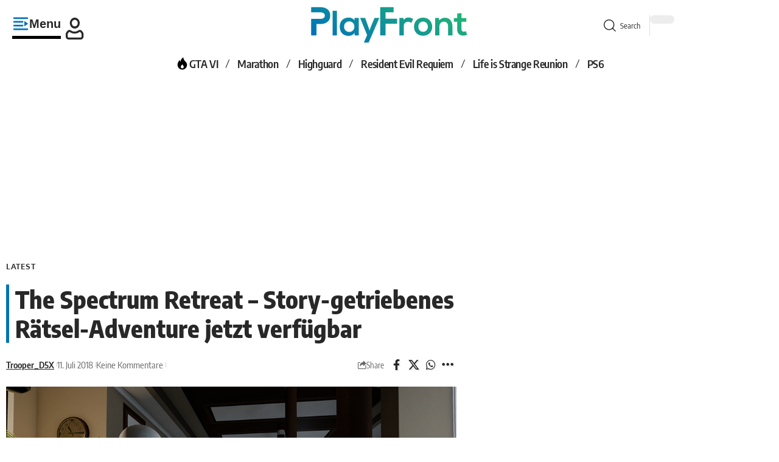

--- FILE ---
content_type: text/html; charset=UTF-8
request_url: https://playfront.de/the-spectrum-retreat-story/
body_size: 50983
content:
<!DOCTYPE html>
<html lang="de">
<head><meta charset="UTF-8" /><script>if(navigator.userAgent.match(/MSIE|Internet Explorer/i)||navigator.userAgent.match(/Trident\/7\..*?rv:11/i)){var href=document.location.href;if(!href.match(/[?&]nowprocket/)){if(href.indexOf("?")==-1){if(href.indexOf("#")==-1){document.location.href=href+"?nowprocket=1"}else{document.location.href=href.replace("#","?nowprocket=1#")}}else{if(href.indexOf("#")==-1){document.location.href=href+"&nowprocket=1"}else{document.location.href=href.replace("#","&nowprocket=1#")}}}}</script><script>(()=>{class RocketLazyLoadScripts{constructor(){this.v="2.0.4",this.userEvents=["keydown","keyup","mousedown","mouseup","mousemove","mouseover","mouseout","touchmove","touchstart","touchend","touchcancel","wheel","click","dblclick","input"],this.attributeEvents=["onblur","onclick","oncontextmenu","ondblclick","onfocus","onmousedown","onmouseenter","onmouseleave","onmousemove","onmouseout","onmouseover","onmouseup","onmousewheel","onscroll","onsubmit"]}async t(){this.i(),this.o(),/iP(ad|hone)/.test(navigator.userAgent)&&this.h(),this.u(),this.l(this),this.m(),this.k(this),this.p(this),this._(),await Promise.all([this.R(),this.L()]),this.lastBreath=Date.now(),this.S(this),this.P(),this.D(),this.O(),this.M(),await this.C(this.delayedScripts.normal),await this.C(this.delayedScripts.defer),await this.C(this.delayedScripts.async),await this.T(),await this.F(),await this.j(),await this.A(),window.dispatchEvent(new Event("rocket-allScriptsLoaded")),this.everythingLoaded=!0,this.lastTouchEnd&&await new Promise(t=>setTimeout(t,500-Date.now()+this.lastTouchEnd)),this.I(),this.H(),this.U(),this.W()}i(){this.CSPIssue=sessionStorage.getItem("rocketCSPIssue"),document.addEventListener("securitypolicyviolation",t=>{this.CSPIssue||"script-src-elem"!==t.violatedDirective||"data"!==t.blockedURI||(this.CSPIssue=!0,sessionStorage.setItem("rocketCSPIssue",!0))},{isRocket:!0})}o(){window.addEventListener("pageshow",t=>{this.persisted=t.persisted,this.realWindowLoadedFired=!0},{isRocket:!0}),window.addEventListener("pagehide",()=>{this.onFirstUserAction=null},{isRocket:!0})}h(){let t;function e(e){t=e}window.addEventListener("touchstart",e,{isRocket:!0}),window.addEventListener("touchend",function i(o){o.changedTouches[0]&&t.changedTouches[0]&&Math.abs(o.changedTouches[0].pageX-t.changedTouches[0].pageX)<10&&Math.abs(o.changedTouches[0].pageY-t.changedTouches[0].pageY)<10&&o.timeStamp-t.timeStamp<200&&(window.removeEventListener("touchstart",e,{isRocket:!0}),window.removeEventListener("touchend",i,{isRocket:!0}),"INPUT"===o.target.tagName&&"text"===o.target.type||(o.target.dispatchEvent(new TouchEvent("touchend",{target:o.target,bubbles:!0})),o.target.dispatchEvent(new MouseEvent("mouseover",{target:o.target,bubbles:!0})),o.target.dispatchEvent(new PointerEvent("click",{target:o.target,bubbles:!0,cancelable:!0,detail:1,clientX:o.changedTouches[0].clientX,clientY:o.changedTouches[0].clientY})),event.preventDefault()))},{isRocket:!0})}q(t){this.userActionTriggered||("mousemove"!==t.type||this.firstMousemoveIgnored?"keyup"===t.type||"mouseover"===t.type||"mouseout"===t.type||(this.userActionTriggered=!0,this.onFirstUserAction&&this.onFirstUserAction()):this.firstMousemoveIgnored=!0),"click"===t.type&&t.preventDefault(),t.stopPropagation(),t.stopImmediatePropagation(),"touchstart"===this.lastEvent&&"touchend"===t.type&&(this.lastTouchEnd=Date.now()),"click"===t.type&&(this.lastTouchEnd=0),this.lastEvent=t.type,t.composedPath&&t.composedPath()[0].getRootNode()instanceof ShadowRoot&&(t.rocketTarget=t.composedPath()[0]),this.savedUserEvents.push(t)}u(){this.savedUserEvents=[],this.userEventHandler=this.q.bind(this),this.userEvents.forEach(t=>window.addEventListener(t,this.userEventHandler,{passive:!1,isRocket:!0})),document.addEventListener("visibilitychange",this.userEventHandler,{isRocket:!0})}U(){this.userEvents.forEach(t=>window.removeEventListener(t,this.userEventHandler,{passive:!1,isRocket:!0})),document.removeEventListener("visibilitychange",this.userEventHandler,{isRocket:!0}),this.savedUserEvents.forEach(t=>{(t.rocketTarget||t.target).dispatchEvent(new window[t.constructor.name](t.type,t))})}m(){const t="return false",e=Array.from(this.attributeEvents,t=>"data-rocket-"+t),i="["+this.attributeEvents.join("],[")+"]",o="[data-rocket-"+this.attributeEvents.join("],[data-rocket-")+"]",s=(e,i,o)=>{o&&o!==t&&(e.setAttribute("data-rocket-"+i,o),e["rocket"+i]=new Function("event",o),e.setAttribute(i,t))};new MutationObserver(t=>{for(const n of t)"attributes"===n.type&&(n.attributeName.startsWith("data-rocket-")||this.everythingLoaded?n.attributeName.startsWith("data-rocket-")&&this.everythingLoaded&&this.N(n.target,n.attributeName.substring(12)):s(n.target,n.attributeName,n.target.getAttribute(n.attributeName))),"childList"===n.type&&n.addedNodes.forEach(t=>{if(t.nodeType===Node.ELEMENT_NODE)if(this.everythingLoaded)for(const i of[t,...t.querySelectorAll(o)])for(const t of i.getAttributeNames())e.includes(t)&&this.N(i,t.substring(12));else for(const e of[t,...t.querySelectorAll(i)])for(const t of e.getAttributeNames())this.attributeEvents.includes(t)&&s(e,t,e.getAttribute(t))})}).observe(document,{subtree:!0,childList:!0,attributeFilter:[...this.attributeEvents,...e]})}I(){this.attributeEvents.forEach(t=>{document.querySelectorAll("[data-rocket-"+t+"]").forEach(e=>{this.N(e,t)})})}N(t,e){const i=t.getAttribute("data-rocket-"+e);i&&(t.setAttribute(e,i),t.removeAttribute("data-rocket-"+e))}k(t){Object.defineProperty(HTMLElement.prototype,"onclick",{get(){return this.rocketonclick||null},set(e){this.rocketonclick=e,this.setAttribute(t.everythingLoaded?"onclick":"data-rocket-onclick","this.rocketonclick(event)")}})}S(t){function e(e,i){let o=e[i];e[i]=null,Object.defineProperty(e,i,{get:()=>o,set(s){t.everythingLoaded?o=s:e["rocket"+i]=o=s}})}e(document,"onreadystatechange"),e(window,"onload"),e(window,"onpageshow");try{Object.defineProperty(document,"readyState",{get:()=>t.rocketReadyState,set(e){t.rocketReadyState=e},configurable:!0}),document.readyState="loading"}catch(t){console.log("WPRocket DJE readyState conflict, bypassing")}}l(t){this.originalAddEventListener=EventTarget.prototype.addEventListener,this.originalRemoveEventListener=EventTarget.prototype.removeEventListener,this.savedEventListeners=[],EventTarget.prototype.addEventListener=function(e,i,o){o&&o.isRocket||!t.B(e,this)&&!t.userEvents.includes(e)||t.B(e,this)&&!t.userActionTriggered||e.startsWith("rocket-")||t.everythingLoaded?t.originalAddEventListener.call(this,e,i,o):(t.savedEventListeners.push({target:this,remove:!1,type:e,func:i,options:o}),"mouseenter"!==e&&"mouseleave"!==e||t.originalAddEventListener.call(this,e,t.savedUserEvents.push,o))},EventTarget.prototype.removeEventListener=function(e,i,o){o&&o.isRocket||!t.B(e,this)&&!t.userEvents.includes(e)||t.B(e,this)&&!t.userActionTriggered||e.startsWith("rocket-")||t.everythingLoaded?t.originalRemoveEventListener.call(this,e,i,o):t.savedEventListeners.push({target:this,remove:!0,type:e,func:i,options:o})}}J(t,e){this.savedEventListeners=this.savedEventListeners.filter(i=>{let o=i.type,s=i.target||window;return e!==o||t!==s||(this.B(o,s)&&(i.type="rocket-"+o),this.$(i),!1)})}H(){EventTarget.prototype.addEventListener=this.originalAddEventListener,EventTarget.prototype.removeEventListener=this.originalRemoveEventListener,this.savedEventListeners.forEach(t=>this.$(t))}$(t){t.remove?this.originalRemoveEventListener.call(t.target,t.type,t.func,t.options):this.originalAddEventListener.call(t.target,t.type,t.func,t.options)}p(t){let e;function i(e){return t.everythingLoaded?e:e.split(" ").map(t=>"load"===t||t.startsWith("load.")?"rocket-jquery-load":t).join(" ")}function o(o){function s(e){const s=o.fn[e];o.fn[e]=o.fn.init.prototype[e]=function(){return this[0]===window&&t.userActionTriggered&&("string"==typeof arguments[0]||arguments[0]instanceof String?arguments[0]=i(arguments[0]):"object"==typeof arguments[0]&&Object.keys(arguments[0]).forEach(t=>{const e=arguments[0][t];delete arguments[0][t],arguments[0][i(t)]=e})),s.apply(this,arguments),this}}if(o&&o.fn&&!t.allJQueries.includes(o)){const e={DOMContentLoaded:[],"rocket-DOMContentLoaded":[]};for(const t in e)document.addEventListener(t,()=>{e[t].forEach(t=>t())},{isRocket:!0});o.fn.ready=o.fn.init.prototype.ready=function(i){function s(){parseInt(o.fn.jquery)>2?setTimeout(()=>i.bind(document)(o)):i.bind(document)(o)}return"function"==typeof i&&(t.realDomReadyFired?!t.userActionTriggered||t.fauxDomReadyFired?s():e["rocket-DOMContentLoaded"].push(s):e.DOMContentLoaded.push(s)),o([])},s("on"),s("one"),s("off"),t.allJQueries.push(o)}e=o}t.allJQueries=[],o(window.jQuery),Object.defineProperty(window,"jQuery",{get:()=>e,set(t){o(t)}})}P(){const t=new Map;document.write=document.writeln=function(e){const i=document.currentScript,o=document.createRange(),s=i.parentElement;let n=t.get(i);void 0===n&&(n=i.nextSibling,t.set(i,n));const c=document.createDocumentFragment();o.setStart(c,0),c.appendChild(o.createContextualFragment(e)),s.insertBefore(c,n)}}async R(){return new Promise(t=>{this.userActionTriggered?t():this.onFirstUserAction=t})}async L(){return new Promise(t=>{document.addEventListener("DOMContentLoaded",()=>{this.realDomReadyFired=!0,t()},{isRocket:!0})})}async j(){return this.realWindowLoadedFired?Promise.resolve():new Promise(t=>{window.addEventListener("load",t,{isRocket:!0})})}M(){this.pendingScripts=[];this.scriptsMutationObserver=new MutationObserver(t=>{for(const e of t)e.addedNodes.forEach(t=>{"SCRIPT"!==t.tagName||t.noModule||t.isWPRocket||this.pendingScripts.push({script:t,promise:new Promise(e=>{const i=()=>{const i=this.pendingScripts.findIndex(e=>e.script===t);i>=0&&this.pendingScripts.splice(i,1),e()};t.addEventListener("load",i,{isRocket:!0}),t.addEventListener("error",i,{isRocket:!0}),setTimeout(i,1e3)})})})}),this.scriptsMutationObserver.observe(document,{childList:!0,subtree:!0})}async F(){await this.X(),this.pendingScripts.length?(await this.pendingScripts[0].promise,await this.F()):this.scriptsMutationObserver.disconnect()}D(){this.delayedScripts={normal:[],async:[],defer:[]},document.querySelectorAll("script[type$=rocketlazyloadscript]").forEach(t=>{t.hasAttribute("data-rocket-src")?t.hasAttribute("async")&&!1!==t.async?this.delayedScripts.async.push(t):t.hasAttribute("defer")&&!1!==t.defer||"module"===t.getAttribute("data-rocket-type")?this.delayedScripts.defer.push(t):this.delayedScripts.normal.push(t):this.delayedScripts.normal.push(t)})}async _(){await this.L();let t=[];document.querySelectorAll("script[type$=rocketlazyloadscript][data-rocket-src]").forEach(e=>{let i=e.getAttribute("data-rocket-src");if(i&&!i.startsWith("data:")){i.startsWith("//")&&(i=location.protocol+i);try{const o=new URL(i).origin;o!==location.origin&&t.push({src:o,crossOrigin:e.crossOrigin||"module"===e.getAttribute("data-rocket-type")})}catch(t){}}}),t=[...new Map(t.map(t=>[JSON.stringify(t),t])).values()],this.Y(t,"preconnect")}async G(t){if(await this.K(),!0!==t.noModule||!("noModule"in HTMLScriptElement.prototype))return new Promise(e=>{let i;function o(){(i||t).setAttribute("data-rocket-status","executed"),e()}try{if(navigator.userAgent.includes("Firefox/")||""===navigator.vendor||this.CSPIssue)i=document.createElement("script"),[...t.attributes].forEach(t=>{let e=t.nodeName;"type"!==e&&("data-rocket-type"===e&&(e="type"),"data-rocket-src"===e&&(e="src"),i.setAttribute(e,t.nodeValue))}),t.text&&(i.text=t.text),t.nonce&&(i.nonce=t.nonce),i.hasAttribute("src")?(i.addEventListener("load",o,{isRocket:!0}),i.addEventListener("error",()=>{i.setAttribute("data-rocket-status","failed-network"),e()},{isRocket:!0}),setTimeout(()=>{i.isConnected||e()},1)):(i.text=t.text,o()),i.isWPRocket=!0,t.parentNode.replaceChild(i,t);else{const i=t.getAttribute("data-rocket-type"),s=t.getAttribute("data-rocket-src");i?(t.type=i,t.removeAttribute("data-rocket-type")):t.removeAttribute("type"),t.addEventListener("load",o,{isRocket:!0}),t.addEventListener("error",i=>{this.CSPIssue&&i.target.src.startsWith("data:")?(console.log("WPRocket: CSP fallback activated"),t.removeAttribute("src"),this.G(t).then(e)):(t.setAttribute("data-rocket-status","failed-network"),e())},{isRocket:!0}),s?(t.fetchPriority="high",t.removeAttribute("data-rocket-src"),t.src=s):t.src="data:text/javascript;base64,"+window.btoa(unescape(encodeURIComponent(t.text)))}}catch(i){t.setAttribute("data-rocket-status","failed-transform"),e()}});t.setAttribute("data-rocket-status","skipped")}async C(t){const e=t.shift();return e?(e.isConnected&&await this.G(e),this.C(t)):Promise.resolve()}O(){this.Y([...this.delayedScripts.normal,...this.delayedScripts.defer,...this.delayedScripts.async],"preload")}Y(t,e){this.trash=this.trash||[];let i=!0;var o=document.createDocumentFragment();t.forEach(t=>{const s=t.getAttribute&&t.getAttribute("data-rocket-src")||t.src;if(s&&!s.startsWith("data:")){const n=document.createElement("link");n.href=s,n.rel=e,"preconnect"!==e&&(n.as="script",n.fetchPriority=i?"high":"low"),t.getAttribute&&"module"===t.getAttribute("data-rocket-type")&&(n.crossOrigin=!0),t.crossOrigin&&(n.crossOrigin=t.crossOrigin),t.integrity&&(n.integrity=t.integrity),t.nonce&&(n.nonce=t.nonce),o.appendChild(n),this.trash.push(n),i=!1}}),document.head.appendChild(o)}W(){this.trash.forEach(t=>t.remove())}async T(){try{document.readyState="interactive"}catch(t){}this.fauxDomReadyFired=!0;try{await this.K(),this.J(document,"readystatechange"),document.dispatchEvent(new Event("rocket-readystatechange")),await this.K(),document.rocketonreadystatechange&&document.rocketonreadystatechange(),await this.K(),this.J(document,"DOMContentLoaded"),document.dispatchEvent(new Event("rocket-DOMContentLoaded")),await this.K(),this.J(window,"DOMContentLoaded"),window.dispatchEvent(new Event("rocket-DOMContentLoaded"))}catch(t){console.error(t)}}async A(){try{document.readyState="complete"}catch(t){}try{await this.K(),this.J(document,"readystatechange"),document.dispatchEvent(new Event("rocket-readystatechange")),await this.K(),document.rocketonreadystatechange&&document.rocketonreadystatechange(),await this.K(),this.J(window,"load"),window.dispatchEvent(new Event("rocket-load")),await this.K(),window.rocketonload&&window.rocketonload(),await this.K(),this.allJQueries.forEach(t=>t(window).trigger("rocket-jquery-load")),await this.K(),this.J(window,"pageshow");const t=new Event("rocket-pageshow");t.persisted=this.persisted,window.dispatchEvent(t),await this.K(),window.rocketonpageshow&&window.rocketonpageshow({persisted:this.persisted})}catch(t){console.error(t)}}async K(){Date.now()-this.lastBreath>45&&(await this.X(),this.lastBreath=Date.now())}async X(){return document.hidden?new Promise(t=>setTimeout(t)):new Promise(t=>requestAnimationFrame(t))}B(t,e){return e===document&&"readystatechange"===t||(e===document&&"DOMContentLoaded"===t||(e===window&&"DOMContentLoaded"===t||(e===window&&"load"===t||e===window&&"pageshow"===t)))}static run(){(new RocketLazyLoadScripts).t()}}RocketLazyLoadScripts.run()})();</script>
    
    <meta http-equiv="X-UA-Compatible" content="IE=edge" />
	<meta name="viewport" content="width=device-width, initial-scale=1.0" />
    <link rel="profile" href="https://gmpg.org/xfn/11" />
	<!-- Manifest added by SuperPWA - Progressive Web Apps Plugin For WordPress -->
<link rel="manifest" href="/superpwa-manifest.json">
<meta name="theme-color" content="#1e81b0">
<!-- / SuperPWA.com -->
<title>The Spectrum Retreat - Story-getriebenes Rätsel-Adventure jetzt verfügbar</title>
<link data-rocket-prefetch href="https://cdn.playfront.de" rel="dns-prefetch">
<link data-rocket-prefetch href="https://c.amazon-adsystem.com" rel="dns-prefetch">
<link data-rocket-prefetch href="https://cmp.inmobi.com" rel="dns-prefetch">
<link data-rocket-prefetch href="https://cdn.exitbee.com" rel="dns-prefetch">
<link data-rocket-prefetch href="https://www.googletagmanager.com" rel="dns-prefetch">
<link data-rocket-prefetch href="https://tag.wknd.ai" rel="dns-prefetch">
<link data-rocket-prefetch href="https://fundingchoicesmessages.google.com" rel="dns-prefetch">
<link data-rocket-prefetch href="https://securepubads.g.doubleclick.net" rel="dns-prefetch">
<link data-rocket-prefetch href="https://cdn-header-bidding.snack-media.com" rel="dns-prefetch">
<link data-rocket-prefetch href="https://live.primis.tech" rel="dns-prefetch">
<link data-rocket-prefetch href="https://www.youtube.com" rel="dns-prefetch">
<link data-rocket-prefetch href="https://challenges.cloudflare.com" rel="dns-prefetch">
<link data-rocket-prefetch href="https://widgets.snack-projects.co.uk" rel="dns-prefetch">
<link data-rocket-prefetch href="https://scripts.snack-media.com" rel="dns-prefetch">
<link data-rocket-prefetch href="https://boot.pbstck.com" rel="dns-prefetch">
<link data-rocket-prefetch href="https://scripts.webcontentassessor.com" rel="dns-prefetch">
<link data-rocket-preload as="style" data-wpr-hosted-gf-parameters="family=Oxygen%3A400%2C700%7CEncode%20Sans%20Condensed%3A400%2C500%2C600%2C700%2C800&display=swap" href="https://cdn.playfront.de/cache/fonts/1/google-fonts/css/0/3/1/1c2a8486c86efc4ae77278b3790d6.css" rel="preload">
<link data-wpr-hosted-gf-parameters="family=Oxygen%3A400%2C700%7CEncode%20Sans%20Condensed%3A400%2C500%2C600%2C700%2C800&display=swap" href="https://cdn.playfront.de/cache/fonts/1/google-fonts/css/0/3/1/1c2a8486c86efc4ae77278b3790d6.css" media="print" onload="this.media=&#039;all&#039;" rel="stylesheet">
<noscript data-wpr-hosted-gf-parameters=""><link rel="stylesheet" href="https://fonts.googleapis.com/css?family=Oxygen%3A400%2C700%7CEncode%20Sans%20Condensed%3A400%2C500%2C600%2C700%2C800&#038;display=swap"></noscript><link rel="preload" data-rocket-preload as="image" href="https://cdn.playfront.de/uploads/The-Spectrum-Retreat-768x432.jpg" imagesrcset="https://cdn.playfront.de/uploads/The-Spectrum-Retreat-768x432.jpg 768w, https://cdn.playfront.de/uploads/The-Spectrum-Retreat-320x180.jpg 320w, https://cdn.playfront.de/uploads/The-Spectrum-Retreat-860x484.jpg 860w, https://cdn.playfront.de/uploads/The-Spectrum-Retreat.jpg 1000w" imagesizes="(max-width: 768px) 100vw, 768px" fetchpriority="high">
<meta name='robots' content='max-image-preview:large' />
			<meta name="apple-mobile-web-app-capable" content="yes">
			<meta name="apple-mobile-web-app-status-bar-style" content="black-translucent">
			<meta name="apple-mobile-web-app-title" content="PlayFront">
			<link rel="apple-touch-icon" href="https://cdn.playfront.de/uploads/2025/01/pf_icon_color_512.png" />
					<meta name="msapplication-TileColor" content="#ffffff">
			<meta name="msapplication-TileImage" content="https://cdn.playfront.de/uploads/2025/01/pf_icon_color_512.png" />
		<link rel='dns-prefetch' href='//cdn.playfront.de' />
<link href='https://fonts.gstatic.com' crossorigin rel='preconnect' />
<link rel="alternate" type="application/rss+xml" title="PlayFront &raquo; Feed" href="https://playfront.de/feed/" />
<link rel="alternate" type="application/rss+xml" title="PlayFront &raquo; Kommentar-Feed" href="https://playfront.de/comments/feed/" />
<link rel="alternate" type="application/rss+xml" title="PlayFront &raquo; The Spectrum Retreat &#8211; Story-getriebenes Rätsel-Adventure jetzt verfügbar-Kommentar-Feed" href="https://playfront.de/the-spectrum-retreat-story/feed/" />
<link rel="alternate" title="oEmbed (JSON)" type="application/json+oembed" href="https://playfront.de/wp-json/oembed/1.0/embed?url=https%3A%2F%2Fplayfront.de%2Fthe-spectrum-retreat-story%2F" />
<link rel="alternate" title="oEmbed (XML)" type="text/xml+oembed" href="https://playfront.de/wp-json/oembed/1.0/embed?url=https%3A%2F%2Fplayfront.de%2Fthe-spectrum-retreat-story%2F&#038;format=xml" />
			<link rel="pingback" href="https://playfront.de/xmlrpc.php" />
		<!-- playfront.de is managing ads with Advanced Ads 2.0.16 – https://wpadvancedads.com/ --><!--noptimize--><script type="rocketlazyloadscript" id="playf-ready">
			window.advanced_ads_ready=function(e,a){a=a||"complete";var d=function(e){return"interactive"===a?"loading"!==e:"complete"===e};d(document.readyState)?e():document.addEventListener("readystatechange",(function(a){d(a.target.readyState)&&e()}),{once:"interactive"===a})},window.advanced_ads_ready_queue=window.advanced_ads_ready_queue||[];		</script>
		<!--/noptimize--><style id='wp-img-auto-sizes-contain-inline-css'>
img:is([sizes=auto i],[sizes^="auto," i]){contain-intrinsic-size:3000px 1500px}
/*# sourceURL=wp-img-auto-sizes-contain-inline-css */
</style>
<style id='wp-emoji-styles-inline-css'>

	img.wp-smiley, img.emoji {
		display: inline !important;
		border: none !important;
		box-shadow: none !important;
		height: 1em !important;
		width: 1em !important;
		margin: 0 0.07em !important;
		vertical-align: -0.1em !important;
		background: none !important;
		padding: 0 !important;
	}
/*# sourceURL=wp-emoji-styles-inline-css */
</style>
<link data-minify="1" rel='stylesheet' id='wp-block-library-css' href='https://cdn.playfront.de/cache/min/1/wp-includes/css/dist/block-library/style.min.css?ver=1768936734' media='all' />
<style id='classic-theme-styles-inline-css'>
/*! This file is auto-generated */
.wp-block-button__link{color:#fff;background-color:#32373c;border-radius:9999px;box-shadow:none;text-decoration:none;padding:calc(.667em + 2px) calc(1.333em + 2px);font-size:1.125em}.wp-block-file__button{background:#32373c;color:#fff;text-decoration:none}
/*# sourceURL=/wp-includes/css/classic-themes.min.css */
</style>
<link data-minify="1" rel='stylesheet' id='foxiz-elements-css' href='https://cdn.playfront.de/cache/min/1/plugins/foxiz-core/lib/foxiz-elements/public/style.css?ver=1768936734' media='all' />
<link data-minify="1" rel='stylesheet' id='vgw-metis-sidebar-style-css' href='https://cdn.playfront.de/cache/min/1/plugins/vgw-metis/admin/css/vgw-metis-sidebar.css?ver=1768936734' media='all' />
<style id='global-styles-inline-css'>
:root{--wp--preset--aspect-ratio--square: 1;--wp--preset--aspect-ratio--4-3: 4/3;--wp--preset--aspect-ratio--3-4: 3/4;--wp--preset--aspect-ratio--3-2: 3/2;--wp--preset--aspect-ratio--2-3: 2/3;--wp--preset--aspect-ratio--16-9: 16/9;--wp--preset--aspect-ratio--9-16: 9/16;--wp--preset--color--black: #000000;--wp--preset--color--cyan-bluish-gray: #abb8c3;--wp--preset--color--white: #ffffff;--wp--preset--color--pale-pink: #f78da7;--wp--preset--color--vivid-red: #cf2e2e;--wp--preset--color--luminous-vivid-orange: #ff6900;--wp--preset--color--luminous-vivid-amber: #fcb900;--wp--preset--color--light-green-cyan: #7bdcb5;--wp--preset--color--vivid-green-cyan: #00d084;--wp--preset--color--pale-cyan-blue: #8ed1fc;--wp--preset--color--vivid-cyan-blue: #0693e3;--wp--preset--color--vivid-purple: #9b51e0;--wp--preset--gradient--vivid-cyan-blue-to-vivid-purple: linear-gradient(135deg,rgb(6,147,227) 0%,rgb(155,81,224) 100%);--wp--preset--gradient--light-green-cyan-to-vivid-green-cyan: linear-gradient(135deg,rgb(122,220,180) 0%,rgb(0,208,130) 100%);--wp--preset--gradient--luminous-vivid-amber-to-luminous-vivid-orange: linear-gradient(135deg,rgb(252,185,0) 0%,rgb(255,105,0) 100%);--wp--preset--gradient--luminous-vivid-orange-to-vivid-red: linear-gradient(135deg,rgb(255,105,0) 0%,rgb(207,46,46) 100%);--wp--preset--gradient--very-light-gray-to-cyan-bluish-gray: linear-gradient(135deg,rgb(238,238,238) 0%,rgb(169,184,195) 100%);--wp--preset--gradient--cool-to-warm-spectrum: linear-gradient(135deg,rgb(74,234,220) 0%,rgb(151,120,209) 20%,rgb(207,42,186) 40%,rgb(238,44,130) 60%,rgb(251,105,98) 80%,rgb(254,248,76) 100%);--wp--preset--gradient--blush-light-purple: linear-gradient(135deg,rgb(255,206,236) 0%,rgb(152,150,240) 100%);--wp--preset--gradient--blush-bordeaux: linear-gradient(135deg,rgb(254,205,165) 0%,rgb(254,45,45) 50%,rgb(107,0,62) 100%);--wp--preset--gradient--luminous-dusk: linear-gradient(135deg,rgb(255,203,112) 0%,rgb(199,81,192) 50%,rgb(65,88,208) 100%);--wp--preset--gradient--pale-ocean: linear-gradient(135deg,rgb(255,245,203) 0%,rgb(182,227,212) 50%,rgb(51,167,181) 100%);--wp--preset--gradient--electric-grass: linear-gradient(135deg,rgb(202,248,128) 0%,rgb(113,206,126) 100%);--wp--preset--gradient--midnight: linear-gradient(135deg,rgb(2,3,129) 0%,rgb(40,116,252) 100%);--wp--preset--font-size--small: 13px;--wp--preset--font-size--medium: 20px;--wp--preset--font-size--large: 36px;--wp--preset--font-size--x-large: 42px;--wp--preset--spacing--20: 0.44rem;--wp--preset--spacing--30: 0.67rem;--wp--preset--spacing--40: 1rem;--wp--preset--spacing--50: 1.5rem;--wp--preset--spacing--60: 2.25rem;--wp--preset--spacing--70: 3.38rem;--wp--preset--spacing--80: 5.06rem;--wp--preset--shadow--natural: 6px 6px 9px rgba(0, 0, 0, 0.2);--wp--preset--shadow--deep: 12px 12px 50px rgba(0, 0, 0, 0.4);--wp--preset--shadow--sharp: 6px 6px 0px rgba(0, 0, 0, 0.2);--wp--preset--shadow--outlined: 6px 6px 0px -3px rgb(255, 255, 255), 6px 6px rgb(0, 0, 0);--wp--preset--shadow--crisp: 6px 6px 0px rgb(0, 0, 0);}:where(.is-layout-flex){gap: 0.5em;}:where(.is-layout-grid){gap: 0.5em;}body .is-layout-flex{display: flex;}.is-layout-flex{flex-wrap: wrap;align-items: center;}.is-layout-flex > :is(*, div){margin: 0;}body .is-layout-grid{display: grid;}.is-layout-grid > :is(*, div){margin: 0;}:where(.wp-block-columns.is-layout-flex){gap: 2em;}:where(.wp-block-columns.is-layout-grid){gap: 2em;}:where(.wp-block-post-template.is-layout-flex){gap: 1.25em;}:where(.wp-block-post-template.is-layout-grid){gap: 1.25em;}.has-black-color{color: var(--wp--preset--color--black) !important;}.has-cyan-bluish-gray-color{color: var(--wp--preset--color--cyan-bluish-gray) !important;}.has-white-color{color: var(--wp--preset--color--white) !important;}.has-pale-pink-color{color: var(--wp--preset--color--pale-pink) !important;}.has-vivid-red-color{color: var(--wp--preset--color--vivid-red) !important;}.has-luminous-vivid-orange-color{color: var(--wp--preset--color--luminous-vivid-orange) !important;}.has-luminous-vivid-amber-color{color: var(--wp--preset--color--luminous-vivid-amber) !important;}.has-light-green-cyan-color{color: var(--wp--preset--color--light-green-cyan) !important;}.has-vivid-green-cyan-color{color: var(--wp--preset--color--vivid-green-cyan) !important;}.has-pale-cyan-blue-color{color: var(--wp--preset--color--pale-cyan-blue) !important;}.has-vivid-cyan-blue-color{color: var(--wp--preset--color--vivid-cyan-blue) !important;}.has-vivid-purple-color{color: var(--wp--preset--color--vivid-purple) !important;}.has-black-background-color{background-color: var(--wp--preset--color--black) !important;}.has-cyan-bluish-gray-background-color{background-color: var(--wp--preset--color--cyan-bluish-gray) !important;}.has-white-background-color{background-color: var(--wp--preset--color--white) !important;}.has-pale-pink-background-color{background-color: var(--wp--preset--color--pale-pink) !important;}.has-vivid-red-background-color{background-color: var(--wp--preset--color--vivid-red) !important;}.has-luminous-vivid-orange-background-color{background-color: var(--wp--preset--color--luminous-vivid-orange) !important;}.has-luminous-vivid-amber-background-color{background-color: var(--wp--preset--color--luminous-vivid-amber) !important;}.has-light-green-cyan-background-color{background-color: var(--wp--preset--color--light-green-cyan) !important;}.has-vivid-green-cyan-background-color{background-color: var(--wp--preset--color--vivid-green-cyan) !important;}.has-pale-cyan-blue-background-color{background-color: var(--wp--preset--color--pale-cyan-blue) !important;}.has-vivid-cyan-blue-background-color{background-color: var(--wp--preset--color--vivid-cyan-blue) !important;}.has-vivid-purple-background-color{background-color: var(--wp--preset--color--vivid-purple) !important;}.has-black-border-color{border-color: var(--wp--preset--color--black) !important;}.has-cyan-bluish-gray-border-color{border-color: var(--wp--preset--color--cyan-bluish-gray) !important;}.has-white-border-color{border-color: var(--wp--preset--color--white) !important;}.has-pale-pink-border-color{border-color: var(--wp--preset--color--pale-pink) !important;}.has-vivid-red-border-color{border-color: var(--wp--preset--color--vivid-red) !important;}.has-luminous-vivid-orange-border-color{border-color: var(--wp--preset--color--luminous-vivid-orange) !important;}.has-luminous-vivid-amber-border-color{border-color: var(--wp--preset--color--luminous-vivid-amber) !important;}.has-light-green-cyan-border-color{border-color: var(--wp--preset--color--light-green-cyan) !important;}.has-vivid-green-cyan-border-color{border-color: var(--wp--preset--color--vivid-green-cyan) !important;}.has-pale-cyan-blue-border-color{border-color: var(--wp--preset--color--pale-cyan-blue) !important;}.has-vivid-cyan-blue-border-color{border-color: var(--wp--preset--color--vivid-cyan-blue) !important;}.has-vivid-purple-border-color{border-color: var(--wp--preset--color--vivid-purple) !important;}.has-vivid-cyan-blue-to-vivid-purple-gradient-background{background: var(--wp--preset--gradient--vivid-cyan-blue-to-vivid-purple) !important;}.has-light-green-cyan-to-vivid-green-cyan-gradient-background{background: var(--wp--preset--gradient--light-green-cyan-to-vivid-green-cyan) !important;}.has-luminous-vivid-amber-to-luminous-vivid-orange-gradient-background{background: var(--wp--preset--gradient--luminous-vivid-amber-to-luminous-vivid-orange) !important;}.has-luminous-vivid-orange-to-vivid-red-gradient-background{background: var(--wp--preset--gradient--luminous-vivid-orange-to-vivid-red) !important;}.has-very-light-gray-to-cyan-bluish-gray-gradient-background{background: var(--wp--preset--gradient--very-light-gray-to-cyan-bluish-gray) !important;}.has-cool-to-warm-spectrum-gradient-background{background: var(--wp--preset--gradient--cool-to-warm-spectrum) !important;}.has-blush-light-purple-gradient-background{background: var(--wp--preset--gradient--blush-light-purple) !important;}.has-blush-bordeaux-gradient-background{background: var(--wp--preset--gradient--blush-bordeaux) !important;}.has-luminous-dusk-gradient-background{background: var(--wp--preset--gradient--luminous-dusk) !important;}.has-pale-ocean-gradient-background{background: var(--wp--preset--gradient--pale-ocean) !important;}.has-electric-grass-gradient-background{background: var(--wp--preset--gradient--electric-grass) !important;}.has-midnight-gradient-background{background: var(--wp--preset--gradient--midnight) !important;}.has-small-font-size{font-size: var(--wp--preset--font-size--small) !important;}.has-medium-font-size{font-size: var(--wp--preset--font-size--medium) !important;}.has-large-font-size{font-size: var(--wp--preset--font-size--large) !important;}.has-x-large-font-size{font-size: var(--wp--preset--font-size--x-large) !important;}
:where(.wp-block-post-template.is-layout-flex){gap: 1.25em;}:where(.wp-block-post-template.is-layout-grid){gap: 1.25em;}
:where(.wp-block-term-template.is-layout-flex){gap: 1.25em;}:where(.wp-block-term-template.is-layout-grid){gap: 1.25em;}
:where(.wp-block-columns.is-layout-flex){gap: 2em;}:where(.wp-block-columns.is-layout-grid){gap: 2em;}
:root :where(.wp-block-pullquote){font-size: 1.5em;line-height: 1.6;}
/*# sourceURL=global-styles-inline-css */
</style>
<link data-minify="1" rel='stylesheet' id='wpdiscuz-frontend-css-css' href='https://cdn.playfront.de/cache/background-css/1/cdn.playfront.de/cache/min/1/plugins/wpdiscuz/themes/default/style.css?ver=1768936734&wpr_t=1768971045' media='all' />
<style id='wpdiscuz-frontend-css-inline-css'>
 #wpdcom .wpd-blog-administrator .wpd-comment-label{color:#ffffff;background-color:#00ba69;border:none}#wpdcom .wpd-blog-administrator .wpd-comment-author, #wpdcom .wpd-blog-administrator .wpd-comment-author a{color:#00ba69}#wpdcom.wpd-layout-1 .wpd-comment .wpd-blog-administrator .wpd-avatar img{border-color:#00ba69}#wpdcom.wpd-layout-2 .wpd-comment.wpd-reply .wpd-comment-wrap.wpd-blog-administrator{border-left:3px solid #00ba69}#wpdcom.wpd-layout-2 .wpd-comment .wpd-blog-administrator .wpd-avatar img{border-bottom-color:#00ba69}#wpdcom.wpd-layout-3 .wpd-blog-administrator .wpd-comment-subheader{border-top:1px dashed #00ba69}#wpdcom.wpd-layout-3 .wpd-reply .wpd-blog-administrator .wpd-comment-right{border-left:1px solid #00ba69}#wpdcom .wpd-blog-editor .wpd-comment-label{color:#ffffff;background-color:#d36000;border:none}#wpdcom .wpd-blog-editor .wpd-comment-author, #wpdcom .wpd-blog-editor .wpd-comment-author a{color:#d36000}#wpdcom.wpd-layout-1 .wpd-comment .wpd-blog-editor .wpd-avatar img{border-color:#d36000}#wpdcom.wpd-layout-2 .wpd-comment.wpd-reply .wpd-comment-wrap.wpd-blog-editor{border-left:3px solid #d36000}#wpdcom.wpd-layout-2 .wpd-comment .wpd-blog-editor .wpd-avatar img{border-bottom-color:#d36000}#wpdcom.wpd-layout-3 .wpd-blog-editor .wpd-comment-subheader{border-top:1px dashed #d36000}#wpdcom.wpd-layout-3 .wpd-reply .wpd-blog-editor .wpd-comment-right{border-left:1px solid #d36000}#wpdcom .wpd-blog-author .wpd-comment-label{color:#ffffff;background-color:#327324;border:none}#wpdcom .wpd-blog-author .wpd-comment-author, #wpdcom .wpd-blog-author .wpd-comment-author a{color:#327324}#wpdcom.wpd-layout-1 .wpd-comment .wpd-blog-author .wpd-avatar img{border-color:#327324}#wpdcom.wpd-layout-2 .wpd-comment .wpd-blog-author .wpd-avatar img{border-bottom-color:#327324}#wpdcom.wpd-layout-3 .wpd-blog-author .wpd-comment-subheader{border-top:1px dashed #327324}#wpdcom.wpd-layout-3 .wpd-reply .wpd-blog-author .wpd-comment-right{border-left:1px solid #327324}#wpdcom .wpd-blog-contributor .wpd-comment-label{color:#ffffff;background-color:#a240cd;border:none}#wpdcom .wpd-blog-contributor .wpd-comment-author, #wpdcom .wpd-blog-contributor .wpd-comment-author a{color:#a240cd}#wpdcom.wpd-layout-1 .wpd-comment .wpd-blog-contributor .wpd-avatar img{border-color:#a240cd}#wpdcom.wpd-layout-2 .wpd-comment .wpd-blog-contributor .wpd-avatar img{border-bottom-color:#a240cd}#wpdcom.wpd-layout-3 .wpd-blog-contributor .wpd-comment-subheader{border-top:1px dashed #a240cd}#wpdcom.wpd-layout-3 .wpd-reply .wpd-blog-contributor .wpd-comment-right{border-left:1px solid #a240cd}#wpdcom .wpd-blog-subscriber .wpd-comment-label{color:#ffffff;background-color:#31839e;border:none}#wpdcom .wpd-blog-subscriber .wpd-comment-author, #wpdcom .wpd-blog-subscriber .wpd-comment-author a{color:#31839e}#wpdcom.wpd-layout-2 .wpd-comment .wpd-blog-subscriber .wpd-avatar img{border-bottom-color:#31839e}#wpdcom.wpd-layout-3 .wpd-blog-subscriber .wpd-comment-subheader{border-top:1px dashed #31839e}#wpdcom .wpd-blog-pending .wpd-comment-label{color:#ffffff;background-color:#31839e;border:none}#wpdcom .wpd-blog-pending .wpd-comment-author, #wpdcom .wpd-blog-pending .wpd-comment-author a{color:#31839e}#wpdcom.wpd-layout-1 .wpd-comment .wpd-blog-pending .wpd-avatar img{border-color:#31839e}#wpdcom.wpd-layout-2 .wpd-comment .wpd-blog-pending .wpd-avatar img{border-bottom-color:#31839e}#wpdcom.wpd-layout-3 .wpd-blog-pending .wpd-comment-subheader{border-top:1px dashed #31839e}#wpdcom.wpd-layout-3 .wpd-reply .wpd-blog-pending .wpd-comment-right{border-left:1px solid #31839e}#wpdcom .wpd-blog-banned .wpd-comment-label{color:#ffffff;background-color:#31839e;border:none}#wpdcom .wpd-blog-banned .wpd-comment-author, #wpdcom .wpd-blog-banned .wpd-comment-author a{color:#31839e}#wpdcom.wpd-layout-1 .wpd-comment .wpd-blog-banned .wpd-avatar img{border-color:#31839e}#wpdcom.wpd-layout-2 .wpd-comment .wpd-blog-banned .wpd-avatar img{border-bottom-color:#31839e}#wpdcom.wpd-layout-3 .wpd-blog-banned .wpd-comment-subheader{border-top:1px dashed #31839e}#wpdcom.wpd-layout-3 .wpd-reply .wpd-blog-banned .wpd-comment-right{border-left:1px solid #31839e}#wpdcom .wpd-blog-post_author .wpd-comment-label{color:#ffffff;background-color:#07B290;border:none}#wpdcom .wpd-blog-post_author .wpd-comment-author, #wpdcom .wpd-blog-post_author .wpd-comment-author a{color:#07B290}#wpdcom .wpd-blog-post_author .wpd-avatar img{border-color:#07B290}#wpdcom.wpd-layout-1 .wpd-comment .wpd-blog-post_author .wpd-avatar img{border-color:#07B290}#wpdcom.wpd-layout-2 .wpd-comment.wpd-reply .wpd-comment-wrap.wpd-blog-post_author{border-left:3px solid #07B290}#wpdcom.wpd-layout-2 .wpd-comment .wpd-blog-post_author .wpd-avatar img{border-bottom-color:#07B290}#wpdcom.wpd-layout-3 .wpd-blog-post_author .wpd-comment-subheader{border-top:1px dashed #07B290}#wpdcom.wpd-layout-3 .wpd-reply .wpd-blog-post_author .wpd-comment-right{border-left:1px solid #07B290}#wpdcom .wpd-blog-guest .wpd-comment-label{color:#ffffff;background-color:#898989;border:none}#wpdcom .wpd-blog-guest .wpd-comment-author, #wpdcom .wpd-blog-guest .wpd-comment-author a{color:#898989}#wpdcom.wpd-layout-3 .wpd-blog-guest .wpd-comment-subheader{border-top:1px dashed #898989}#comments, #respond, .comments-area, #wpdcom{}#wpdcom .ql-editor > *{color:#777777}#wpdcom .ql-editor::before{}#wpdcom .ql-toolbar{border:1px solid #DDDDDD;border-top:none}#wpdcom .ql-container{border:1px solid #DDDDDD;border-bottom:none}#wpdcom .wpd-form-row .wpdiscuz-item input[type="text"], #wpdcom .wpd-form-row .wpdiscuz-item input[type="email"], #wpdcom .wpd-form-row .wpdiscuz-item input[type="url"], #wpdcom .wpd-form-row .wpdiscuz-item input[type="color"], #wpdcom .wpd-form-row .wpdiscuz-item input[type="date"], #wpdcom .wpd-form-row .wpdiscuz-item input[type="datetime"], #wpdcom .wpd-form-row .wpdiscuz-item input[type="datetime-local"], #wpdcom .wpd-form-row .wpdiscuz-item input[type="month"], #wpdcom .wpd-form-row .wpdiscuz-item input[type="number"], #wpdcom .wpd-form-row .wpdiscuz-item input[type="time"], #wpdcom textarea, #wpdcom select{border:1px solid #DDDDDD;color:#777777}#wpdcom .wpd-form-row .wpdiscuz-item textarea{border:1px solid #DDDDDD}#wpdcom input::placeholder, #wpdcom textarea::placeholder, #wpdcom input::-moz-placeholder, #wpdcom textarea::-webkit-input-placeholder{}#wpdcom .wpd-comment-text{color:#777777}#wpdcom .wpd-thread-head .wpd-thread-info{border-bottom:2px solid #0072ba}#wpdcom .wpd-thread-head .wpd-thread-info.wpd-reviews-tab svg{fill:#0072ba}#wpdcom .wpd-thread-head .wpdiscuz-user-settings{border-bottom:2px solid #0072ba}#wpdcom .wpd-thread-head .wpdiscuz-user-settings:hover{color:#0072ba}#wpdcom .wpd-comment .wpd-follow-link:hover{color:#0072ba}#wpdcom .wpd-comment-status .wpd-sticky{color:#0072ba}#wpdcom .wpd-thread-filter .wpdf-active{color:#0072ba;border-bottom-color:#0072ba}#wpdcom .wpd-comment-info-bar{border:1px dashed #338fc8;background:#e6f1f9}#wpdcom .wpd-comment-info-bar .wpd-current-view i{color:#0072ba}#wpdcom .wpd-filter-view-all:hover{background:#0072ba}#wpdcom .wpdiscuz-item .wpdiscuz-rating > label{color:#DDDDDD}#wpdcom .wpdiscuz-item .wpdiscuz-rating:not(:checked) > label:hover, .wpdiscuz-rating:not(:checked) > label:hover ~ label{}#wpdcom .wpdiscuz-item .wpdiscuz-rating > input ~ label:hover, #wpdcom .wpdiscuz-item .wpdiscuz-rating > input:not(:checked) ~ label:hover ~ label, #wpdcom .wpdiscuz-item .wpdiscuz-rating > input:not(:checked) ~ label:hover ~ label{color:#FFED85}#wpdcom .wpdiscuz-item .wpdiscuz-rating > input:checked ~ label:hover, #wpdcom .wpdiscuz-item .wpdiscuz-rating > input:checked ~ label:hover, #wpdcom .wpdiscuz-item .wpdiscuz-rating > label:hover ~ input:checked ~ label, #wpdcom .wpdiscuz-item .wpdiscuz-rating > input:checked + label:hover ~ label, #wpdcom .wpdiscuz-item .wpdiscuz-rating > input:checked ~ label:hover ~ label, .wpd-custom-field .wcf-active-star, #wpdcom .wpdiscuz-item .wpdiscuz-rating > input:checked ~ label{color:#FFD700}#wpd-post-rating .wpd-rating-wrap .wpd-rating-stars svg .wpd-star{fill:#DDDDDD}#wpd-post-rating .wpd-rating-wrap .wpd-rating-stars svg .wpd-active{fill:#FFD700}#wpd-post-rating .wpd-rating-wrap .wpd-rate-starts svg .wpd-star{fill:#DDDDDD}#wpd-post-rating .wpd-rating-wrap .wpd-rate-starts:hover svg .wpd-star{fill:#FFED85}#wpd-post-rating.wpd-not-rated .wpd-rating-wrap .wpd-rate-starts svg:hover ~ svg .wpd-star{fill:#DDDDDD}.wpdiscuz-post-rating-wrap .wpd-rating .wpd-rating-wrap .wpd-rating-stars svg .wpd-star{fill:#DDDDDD}.wpdiscuz-post-rating-wrap .wpd-rating .wpd-rating-wrap .wpd-rating-stars svg .wpd-active{fill:#FFD700}#wpdcom .wpd-comment .wpd-follow-active{color:#ff7a00}#wpdcom .page-numbers{color:#555;border:#555 1px solid}#wpdcom span.current{background:#555}#wpdcom.wpd-layout-1 .wpd-new-loaded-comment > .wpd-comment-wrap > .wpd-comment-right{background:#c1c1c1}#wpdcom.wpd-layout-2 .wpd-new-loaded-comment.wpd-comment > .wpd-comment-wrap > .wpd-comment-right{background:#c1c1c1}#wpdcom.wpd-layout-2 .wpd-new-loaded-comment.wpd-comment.wpd-reply > .wpd-comment-wrap > .wpd-comment-right{background:transparent}#wpdcom.wpd-layout-2 .wpd-new-loaded-comment.wpd-comment.wpd-reply > .wpd-comment-wrap{background:#c1c1c1}#wpdcom.wpd-layout-3 .wpd-new-loaded-comment.wpd-comment > .wpd-comment-wrap > .wpd-comment-right{background:#c1c1c1}#wpdcom .wpd-follow:hover i, #wpdcom .wpd-unfollow:hover i, #wpdcom .wpd-comment .wpd-follow-active:hover i{color:#0072ba}#wpdcom .wpdiscuz-readmore{cursor:pointer;color:#0072ba}.wpd-custom-field .wcf-pasiv-star, #wpcomm .wpdiscuz-item .wpdiscuz-rating > label{color:#DDDDDD}.wpd-wrapper .wpd-list-item.wpd-active{border-top:3px solid #0072ba}#wpdcom.wpd-layout-2 .wpd-comment.wpd-reply.wpd-unapproved-comment .wpd-comment-wrap{border-left:3px solid #c1c1c1}#wpdcom.wpd-layout-3 .wpd-comment.wpd-reply.wpd-unapproved-comment .wpd-comment-right{border-left:1px solid #c1c1c1}#wpdcom .wpd-prim-button{background-color:#0072ba;color:#FFFFFF}#wpdcom .wpd_label__check i.wpdicon-on{color:#0072ba;border:1px solid #80b9dd}#wpd-bubble-wrapper #wpd-bubble-all-comments-count{color:#0072ba}#wpd-bubble-wrapper > div{background-color:#0072ba}#wpd-bubble-wrapper > #wpd-bubble #wpd-bubble-add-message{background-color:#0072ba}#wpd-bubble-wrapper > #wpd-bubble #wpd-bubble-add-message::before{border-left-color:#0072ba;border-right-color:#0072ba}#wpd-bubble-wrapper.wpd-right-corner > #wpd-bubble #wpd-bubble-add-message::before{border-left-color:#0072ba;border-right-color:#0072ba}.wpd-inline-icon-wrapper path.wpd-inline-icon-first{fill:#0072ba}.wpd-inline-icon-count{background-color:#0072ba}.wpd-inline-icon-count::before{border-right-color:#0072ba}.wpd-inline-form-wrapper::before{border-bottom-color:#0072ba}.wpd-inline-form-question{background-color:#0072ba}.wpd-inline-form{background-color:#0072ba}.wpd-last-inline-comments-wrapper{border-color:#0072ba}.wpd-last-inline-comments-wrapper::before{border-bottom-color:#0072ba}.wpd-last-inline-comments-wrapper .wpd-view-all-inline-comments{background:#0072ba}.wpd-last-inline-comments-wrapper .wpd-view-all-inline-comments:hover,.wpd-last-inline-comments-wrapper .wpd-view-all-inline-comments:active,.wpd-last-inline-comments-wrapper .wpd-view-all-inline-comments:focus{background-color:#0072ba}#wpdcom .ql-snow .ql-tooltip[data-mode="link"]::before{content:"Link eingeben:"}#wpdcom .ql-snow .ql-tooltip.ql-editing a.ql-action::after{content:"Speichern"}.comments-area{width:auto}
/*# sourceURL=wpdiscuz-frontend-css-inline-css */
</style>
<link data-minify="1" rel='stylesheet' id='wpdiscuz-fa-css' href='https://cdn.playfront.de/cache/min/1/plugins/wpdiscuz/assets/third-party/font-awesome-5.13.0/css/fa.min.css?ver=1768936734' media='all' />
<link data-minify="1" rel='stylesheet' id='wpdiscuz-combo-css-css' href='https://cdn.playfront.de/cache/background-css/1/cdn.playfront.de/cache/min/1/plugins/wpdiscuz/assets/css/wpdiscuz-combo.min.css?ver=1768936735&wpr_t=1768971045' media='all' />
<link data-minify="1" rel='stylesheet' id='elementor-icons-css' href='https://cdn.playfront.de/cache/min/1/plugins/elementor/assets/lib/eicons/css/elementor-icons.min.css?ver=1768936734' media='all' />
<link data-minify="1" rel='stylesheet' id='elementor-frontend-css' href='https://cdn.playfront.de/cache/min/1/plugins/elementor/assets/css/frontend.min.css?ver=1768936734' media='all' />
<link rel='stylesheet' id='elementor-post-197068-css' href='https://cdn.playfront.de/uploads/elementor/css/post-197068.css?ver=1768893802' media='all' />
<link rel='stylesheet' id='elementor-post-1130705-css' href='https://cdn.playfront.de/cache/background-css/1/cdn.playfront.de/uploads/elementor/css/post-1130705.css?ver=1768946866&wpr_t=1768971045' media='all' />
<link rel='stylesheet' id='elementor-post-1140366-css' href='https://cdn.playfront.de/uploads/elementor/css/post-1140366.css?ver=1768893802' media='all' />
<link rel='stylesheet' id='elementor-post-1051898-css' href='https://cdn.playfront.de/uploads/elementor/css/post-1051898.css?ver=1768893802' media='all' />

<link data-minify="1" rel='stylesheet' id='foxiz-main-css' href='https://cdn.playfront.de/cache/min/1/themes/foxiz/assets/css/main.css?ver=1768936734' media='all' />
<style id='foxiz-main-inline-css'>
:root {--body-fsize:17px;--menu-fsize:24px;--tagline-fsize:22px;--quote-fweight:300;--quote-fstyle:italic;}@media (max-width: 767px) {body {--tagline-fsize : 16px;--tagline-s-fsize : 16px;}}:root {--g-color :#0072ba;--g-color-90 :#0072bae6;--video-color :#0072ba;--indicator-bg-from :#1e73be;--indicator-bg-to :#81d742;--alert-bg :#bababa;}.is-hd-1, .is-hd-2, .is-hd-3 {--nav-height :80px;}.is-hd-4 {--nav-height :100px;--hd-logo-height :80px;}[data-theme="dark"].is-hd-4 {--nav-bg: #191c20;--nav-bg-from: #191c20;--nav-bg-to: #191c20;--nav-bg-glass: #191c2011;--nav-bg-glass-from: #191c2011;--nav-bg-glass-to: #191c2011;}.is-hd-5, body.is-hd-5:not(.sticky-on) {--nav-height :50px;--hd-logo-height :80px;}[data-theme="dark"].is-hd-5, [data-theme="dark"].is-hd-5:not(.sticky-on) {--nav-bg: #191c20;--nav-bg-from: #191c20;--nav-bg-to: #191c20;--nav-bg-glass: #191c2011;--nav-bg-glass-from: #191c2011;--nav-bg-glass-to: #191c2011;}.single-related {--heading-size-desktop :28px;}:root {--topad-spacing :15px;--round-3 :2px;--round-5 :1px;--round-7 :6px;--hyperlink-line-color :var(--g-color);--mbnav-height :70px;--mlogo-height :70px;--s-content-width : 760px;--s10-feat-ratio :45%;--s11-feat-ratio :45%;--login-popup-w : 350px;--list-style: disc; --list-position: outside; --list-spacing: 2.5rem; --child-list-style: circle;}.search-header:before { background-repeat : no-repeat;background-size : cover;background-attachment : scroll;background-position : center center;}[data-theme="dark"] .search-header:before { background-repeat : no-repeat;background-size : cover;background-attachment : scroll;background-position : center center;}.footer-has-bg { background-color : #0000000a;}[data-theme="dark"] .footer-has-bg { background-color : #16181c;}#amp-mobile-version-switcher { display: none; }.notification-icon-svg, .rbi-notification.wnav-icon { font-size: 22px;}.header-social-list { font-size: 22px;}@media (max-width: 767px) { .notification-icon-svg, .rbi-notification.wnav-icon { font-size: 18.7px;}.header-social-list { font-size: 18.7px;} }
/*# sourceURL=foxiz-main-inline-css */
</style>
<link data-minify="1" rel='stylesheet' id='foxiz-podcast-css' href='https://cdn.playfront.de/cache/min/1/themes/foxiz/assets/css/podcast.css?ver=1768936734' media='all' />
<link data-minify="1" rel='stylesheet' id='foxiz-print-css' href='https://cdn.playfront.de/cache/min/1/themes/foxiz/assets/css/print.css?ver=1768936734' media='all' />
<link rel='stylesheet' id='foxiz-style-css' href='https://cdn.playfront.de/themes/foxiz-child/style.css?ver=2.7.0' media='all' />
<script type="rocketlazyloadscript" data-rocket-src="https://playfront.de/wp-includes/js/jquery/jquery.min.js?ver=3.7.1" id="jquery-core-js" data-rocket-defer defer></script>
<script type="rocketlazyloadscript" data-minify="1" data-rocket-src="https://cdn.playfront.de/cache/min/1/wp-includes/js/jquery/jquery-migrate.min.js?ver=1768936735" id="jquery-migrate-js" data-rocket-defer defer></script>
<script type="rocketlazyloadscript" data-minify="1" data-rocket-src="https://cdn.playfront.de/cache/min/1/themes/foxiz/assets/js/highlight-share.js?ver=1768936735" id="highlight-share-js" data-rocket-defer defer></script>
<link rel="https://api.w.org/" href="https://playfront.de/wp-json/" /><link rel="alternate" title="JSON" type="application/json" href="https://playfront.de/wp-json/wp/v2/posts/172949" /><link rel="EditURI" type="application/rsd+xml" title="RSD" href="https://playfront.de/xmlrpc.php?rsd" />
<meta name="generator" content="WordPress 6.9" />
<link rel='shortlink' href='https://playfront.de/?p=172949' />
<!-- VG Wort METIS WordPress Plugin v2.0.1 -->
<meta name="generator" content="Elementor 3.34.1; features: additional_custom_breakpoints; settings: css_print_method-external, google_font-disabled, font_display-swap">
<!-- SEO meta tags powered by SmartCrawl https://wpmudev.com/project/smartcrawl-wordpress-seo/ -->
<link rel="canonical" href="https://playfront.de/the-spectrum-retreat-story/" />
<script type="application/ld+json">{"@context":"https:\/\/schema.org","@graph":[{"@type":"WPHeader","url":"https:\/\/playfront.de\/the-spectrum-retreat-story\/","headline":"The Spectrum Retreat - Story-getriebenes R\u00e4tsel-Adventure jetzt verf\u00fcgbar","description":""},{"@type":"WPFooter","url":"https:\/\/playfront.de\/the-spectrum-retreat-story\/","headline":"The Spectrum Retreat - Story-getriebenes R\u00e4tsel-Adventure jetzt verf\u00fcgbar","description":"","copyrightYear":"2026"},{"@type":"Organization","@id":"https:\/\/playfront.de\/about\/#schema-publishing-organization","url":"https:\/\/playfront.de\/about\/","name":"PlayFront","logo":{"@type":"ImageObject","@id":"https:\/\/playfront.de\/#schema-organization-logo","url":"https:\/\/playfront.de\/wp-content\/uploads\/2025\/01\/PlayFront_logo_color.svg","height":60,"width":60}},{"@type":"WebSite","@id":"https:\/\/playfront.de\/#schema-website","url":"https:\/\/playfront.de","name":"PlayFront","encoding":"UTF-8","image":{"@type":"ImageObject","@id":"https:\/\/playfront.de\/#schema-site-logo","url":"https:\/\/cdn.playfront.de\/uploads\/2025\/01\/PlayFront_logo_color.svg","height":330,"width":1333}},{"@type":"BreadcrumbList","@id":"https:\/\/playfront.de\/the-spectrum-retreat-story?page&name=the-spectrum-retreat-story\/#breadcrumb","itemListElement":[{"@type":"ListItem","position":1,"name":"Blog","item":"https:\/\/playfront.de\/blog\/"},{"@type":"ListItem","position":2,"name":"Latest","item":"https:\/\/playfront.de\/category\/news\/"},{"@type":"ListItem","position":3,"name":"The Spectrum Retreat &#8211; Story-getriebenes R\u00e4tsel-Adventure jetzt verf\u00fcgbar"}]},{"@type":"Person","@id":"https:\/\/playfront.de\/author\/trooper_d5x\/#schema-author","name":"Trooper_D5X","url":"https:\/\/playfront.de\/author\/trooper_d5x\/","description":"Trooper_D5X war langj\u00e4hriger Redakteur bei PlayFront und spezialisiert auf Gaming-News, Tests und Hardware-Analysen. In \u00fcber 30.000 Artikeln berichtete er fundiert \u00fcber aktuelle Themen rund um PlayStation 5, Xbox Series X|S und PlayStation VR2. Sein Schwerpunkt lag auf Konsolen-Spielen \u2013 von AAA-Blockbustern bis hin zu Indie-Perlen. Dabei zeichnete ihn eine Kombination aus technischer Pr\u00e4zision und klar verst\u00e4ndlicher Sprache aus. Trooper verlie\u00df das PlayFront-Team im Dezember 2022."},{"@type":"WebPage","@id":"https:\/\/playfront.de\/the-spectrum-retreat-story\/#schema-webpage","isPartOf":{"@id":"https:\/\/playfront.de\/#schema-website"},"publisher":{"@id":"https:\/\/playfront.de\/about\/#schema-publishing-organization"},"url":"https:\/\/playfront.de\/the-spectrum-retreat-story\/","hasPart":[{"@type":"SiteNavigationElement","@id":"https:\/\/playfront.de\/the-spectrum-retreat-story\/#schema-nav-element-1136289","name":"Your Stuff","url":"#"},{"@type":"SiteNavigationElement","@id":"https:\/\/playfront.de\/the-spectrum-retreat-story\/#schema-nav-element-1136290","name":"","url":"https:\/\/playfront.de\/my-interests\/"},{"@type":"SiteNavigationElement","@id":"https:\/\/playfront.de\/the-spectrum-retreat-story\/#schema-nav-element-1136291","name":"","url":"https:\/\/playfront.de\/my-saves\/"},{"@type":"SiteNavigationElement","@id":"https:\/\/playfront.de\/the-spectrum-retreat-story\/#schema-nav-element-1136292","name":"","url":"https:\/\/playfront.de\/my-feed\/"},{"@type":"SiteNavigationElement","@id":"https:\/\/playfront.de\/the-spectrum-retreat-story\/#schema-nav-element-127900","name":"The Latest","url":"https:\/\/playfront.de\/category\/news\/"},{"@type":"SiteNavigationElement","@id":"https:\/\/playfront.de\/the-spectrum-retreat-story\/#schema-nav-element-1107621","name":"PlayStation 5","url":"https:\/\/playfront.de\/tag\/ps5\/"},{"@type":"SiteNavigationElement","@id":"https:\/\/playfront.de\/the-spectrum-retreat-story\/#schema-nav-element-1107622","name":"PlayStation 4","url":"https:\/\/playfront.de\/tag\/ps4\/"},{"@type":"SiteNavigationElement","@id":"https:\/\/playfront.de\/the-spectrum-retreat-story\/#schema-nav-element-1107623","name":"PlayStation VR2","url":"https:\/\/playfront.de\/tag\/playstation-vr\/"},{"@type":"SiteNavigationElement","@id":"https:\/\/playfront.de\/the-spectrum-retreat-story\/#schema-nav-element-1107625","name":"PlayStation Plus","url":"https:\/\/playfront.de\/tag\/playstation-plus\/"},{"@type":"SiteNavigationElement","@id":"https:\/\/playfront.de\/the-spectrum-retreat-story\/#schema-nav-element-1107624","name":"Xbox Series X|S","url":"https:\/\/playfront.de\/tag\/xbox-series-x\/"},{"@type":"SiteNavigationElement","@id":"https:\/\/playfront.de\/the-spectrum-retreat-story\/#schema-nav-element-1112466","name":"Deals","url":"https:\/\/playfront.de\/tag\/deals\/"},{"@type":"SiteNavigationElement","@id":"https:\/\/playfront.de\/the-spectrum-retreat-story\/#schema-nav-element-1009559","name":"","url":"https:\/\/playfront.de\/category\/editorial\/"},{"@type":"SiteNavigationElement","@id":"https:\/\/playfront.de\/the-spectrum-retreat-story\/#schema-nav-element-1110346","name":"Special","url":"https:\/\/playfront.de\/tag\/special\/"},{"@type":"SiteNavigationElement","@id":"https:\/\/playfront.de\/the-spectrum-retreat-story\/#schema-nav-element-1110344","name":"Kolumne","url":"https:\/\/playfront.de\/tag\/meinung\/"},{"@type":"SiteNavigationElement","@id":"https:\/\/playfront.de\/the-spectrum-retreat-story\/#schema-nav-element-127909","name":"Previews","url":"https:\/\/playfront.de\/category\/preview\/"},{"@type":"SiteNavigationElement","@id":"https:\/\/playfront.de\/the-spectrum-retreat-story\/#schema-nav-element-1116508","name":"Guides","url":"https:\/\/playfront.de\/category\/guide\/"},{"@type":"SiteNavigationElement","@id":"https:\/\/playfront.de\/the-spectrum-retreat-story\/#schema-nav-element-1111126","name":"Interviews","url":"https:\/\/playfront.de\/tag\/interview\/"},{"@type":"SiteNavigationElement","@id":"https:\/\/playfront.de\/the-spectrum-retreat-story\/#schema-nav-element-1035265","name":"","url":"https:\/\/playfront.de\/category\/hardware\/"},{"@type":"SiteNavigationElement","@id":"https:\/\/playfront.de\/the-spectrum-retreat-story\/#schema-nav-element-1007889","name":"Reviews","url":"https:\/\/playfront.de\/category\/reviews\/"},{"@type":"SiteNavigationElement","@id":"https:\/\/playfront.de\/the-spectrum-retreat-story\/#schema-nav-element-1110550","name":"Videos","url":"https:\/\/playfront.de\/category\/video\/"}]},{"@type":"NewsArticle","mainEntityOfPage":{"@id":"https:\/\/playfront.de\/the-spectrum-retreat-story\/#schema-webpage"},"author":{"@id":"https:\/\/playfront.de\/author\/trooper_d5x\/#schema-author"},"publisher":{"@id":"https:\/\/playfront.de\/about\/#schema-publishing-organization"},"dateModified":"2018-07-11T07:25:18+02:00","datePublished":"2018-07-11T07:15:38+02:00","headline":"The Spectrum Retreat - Story-getriebenes R\u00e4tsel-Adventure jetzt verf\u00fcgbar","description":"","name":"The Spectrum Retreat &#8211; Story-getriebenes R\u00e4tsel-Adventure jetzt verf\u00fcgbar","commentCount":"0","comment":[],"image":{"@type":"ImageObject","@id":"https:\/\/playfront.de\/the-spectrum-retreat-story\/#schema-article-image","url":"https:\/\/cdn.playfront.de\/uploads\/The-Spectrum-Retreat.jpg","height":563,"width":1000},"thumbnailUrl":"https:\/\/cdn.playfront.de\/uploads\/The-Spectrum-Retreat.jpg"},{"@type":"VideoObject","name":"The Spectrum Retreat Launch Trailer | PC | PS4 | Xbox One | Nintendo Switch |","url":"https:\/\/www.youtube.com\/watch?v=DMcyh6bUZ9c","thumbnail":{"@type":"ImageObject","url":"https:\/\/i.ytimg.com\/vi\/DMcyh6bUZ9c\/hqdefault.jpg","width":480,"height":360},"thumbnailUrl":"https:\/\/i.ytimg.com\/vi\/DMcyh6bUZ9c\/hqdefault.jpg","embedUrl":"https:\/\/www.youtube.com\/embed\/DMcyh6bUZ9c?feature=oembed","uploadDate":"2018-07-11T07:15:38+02:00","description":"Ripstone Games ver\u00f6ffentlichte heute ihr R\u00e4tsel-Adventure &#039;The Spectrum Retreat&#039;, ein\u00a0First-Person-Puzzler mit Fokus auf eine tiefgr\u00fcndige Erz\u00e4hlu ...","publisher":{"@type":"Organization","name":"Playfront.de","logo":{"@type":"ImageObject","url":"https:\/\/playfront.de\/wp-content\/uploads\/dein-logo.png","width":600,"height":60}},"potentialAction":{"@type":"WatchAction","target":{"@type":"EntryPoint","urlTemplate":"https:\/\/playfront.de\/the-spectrum-retreat-story\/"},"url":"https:\/\/playfront.de\/the-spectrum-retreat-story\/"},"inLanguage":"de"}]}</script>
<meta property="og:type" content="article" />
<meta property="og:url" content="https://playfront.de/the-spectrum-retreat-story/" />
<meta property="og:title" content="The Spectrum Retreat - Story-getriebenes Rätsel-Adventure jetzt verfügbar" />
<meta property="og:image" content="https://cdn.playfront.de/uploads/The-Spectrum-Retreat.jpg" />
<meta property="og:image:width" content="1000" />
<meta property="og:image:height" content="563" />
<meta property="article:published_time" content="2018-07-11T09:15:38" />
<meta property="article:author" content="Trooper_D5X" />
<meta name="twitter:card" content="summary_large_image" />
<meta name="twitter:site" content="https://twitter.com/Playfront_de" />
<meta name="twitter:title" content="The Spectrum Retreat - Story-getriebenes Rätsel-Adventure jetzt verfügbar" />
<meta name="twitter:image" content="https://cdn.playfront.de/uploads/The-Spectrum-Retreat.jpg" />
<!-- /SEO -->
				<!-- Google tag (gtag.js) -->
				<script type="rocketlazyloadscript" async data-rocket-src="https://www.googletagmanager.com/gtag/js?id=G-TJ13D7CQB4"></script>
				<script type="rocketlazyloadscript"> window.dataLayer = window.dataLayer || [];

					function gtag() {
						dataLayer.push(arguments);
					}

					gtag('js', new Date());
					gtag('config', 'G-TJ13D7CQB4');
				</script>
			<script type="application/ld+json">{
    "@context": "https://schema.org",
    "@type": "WebSite",
    "@id": "https://playfront.de/#website",
    "url": "https://playfront.de/",
    "name": "PlayFront",
    "potentialAction": {
        "@type": "SearchAction",
        "target": "https://playfront.de/?s={search_term_string}",
        "query-input": "required name=search_term_string"
    }
}</script>
			<style>
				.e-con.e-parent:nth-of-type(n+4):not(.e-lazyloaded):not(.e-no-lazyload),
				.e-con.e-parent:nth-of-type(n+4):not(.e-lazyloaded):not(.e-no-lazyload) * {
					background-image: none !important;
				}
				@media screen and (max-height: 1024px) {
					.e-con.e-parent:nth-of-type(n+3):not(.e-lazyloaded):not(.e-no-lazyload),
					.e-con.e-parent:nth-of-type(n+3):not(.e-lazyloaded):not(.e-no-lazyload) * {
						background-image: none !important;
					}
				}
				@media screen and (max-height: 640px) {
					.e-con.e-parent:nth-of-type(n+2):not(.e-lazyloaded):not(.e-no-lazyload),
					.e-con.e-parent:nth-of-type(n+2):not(.e-lazyloaded):not(.e-no-lazyload) * {
						background-image: none !important;
					}
				}
			</style>
			<link rel="icon" href="https://cdn.playfront.de/uploads/2025/01/cropped-pf_icon_color_512-1-180x180.png" sizes="32x32" />
<link rel="icon" href="https://cdn.playfront.de/uploads/2025/01/cropped-pf_icon_color_512-1.png" sizes="192x192" />
<link rel="apple-touch-icon" href="https://cdn.playfront.de/uploads/2025/01/cropped-pf_icon_color_512-1-180x180.png" />
<meta name="msapplication-TileImage" content="https://cdn.playfront.de/uploads/2025/01/cropped-pf_icon_color_512-1.png" />
		<style id="wp-custom-css">
			.sqview {
display: none;
}

.review-content {
display: none;
}

/* STARTSEITE / ÜBERSICHT (Teaser-Boxen) */
.review-meta-inner .rline.activated:nth-child(1) { background-color: #2378b7; }
.review-meta-inner .rline.activated:nth-child(2) { background-color: #378c9f; }
.review-meta-inner .rline.activated:nth-child(3) { background-color: #459a8e; }
.review-meta-inner .rline.activated:nth-child(4) { background-color: #5cb170; }
.review-meta-inner .rline.activated:nth-child(5) { background-color: #7cd247; }

/* VOLLSTÄNDIGE REVIEW-SEITE (Hauptbox) */
.review-section .rline.activated:nth-child(1) { background-color: #2378b7; }
.review-section .rline.activated:nth-child(2) { background-color: #378c9f; }
.review-section .rline.activated:nth-child(3) { background-color: #459a8e; }
.review-section .rline.activated:nth-child(4) { background-color: #5cb170; }
.review-section .rline.activated:nth-child(5) { background-color: #7cd247; }

/* Logged in & out conditions */

.logged-in-condition .hide-logged-in {
	display: none!important;
}

.logged-out-condition .hide-logged-out {
	display: none!important;
} 

/* Affiliate marker */

a[rel*="sponsored"]::after {
    content: " *";
    color: #888888;
    font-size: 0.9em;
    vertical-align: top;
}		</style>
		<noscript><style id="rocket-lazyload-nojs-css">.rll-youtube-player, [data-lazy-src]{display:none !important;}</style></noscript><style id="rocket-lazyrender-inline-css">[data-wpr-lazyrender] {content-visibility: auto;}</style><style id="wpr-lazyload-bg-container"></style><style id="wpr-lazyload-bg-exclusion"></style>
<noscript>
<style id="wpr-lazyload-bg-nostyle">#wpdiscuz-loading-bar{--wpr-bg-df87b5ae-1986-4327-a889-48c37029013d: url('https://cdn.playfront.de/plugins/wpdiscuz/themes/default/../../assets/img/loading.gif');}#wpdcom .wmu-tabs .wmu-preview-remove .wmu-delete{--wpr-bg-03bfd8ef-ec22-4819-aceb-4b736ba47822: url('https://cdn.playfront.de/plugins/wpdiscuz/assets/css/../img/delete.png');}#wpdcom .wmu-attachment-delete,.wpd-content .wmu-attachment-delete{--wpr-bg-a9ce0232-3934-46d1-a567-805361376aa8: url('https://cdn.playfront.de/plugins/wpdiscuz/assets/css/../img/file-icons/delete.png');}#cboxOverlay{--wpr-bg-71e623f9-0fe4-4a32-9efc-434e78b9acf0: url('https://cdn.playfront.de/plugins/wpdiscuz/assets/css/../third-party/colorbox/images/overlay.png');}#cboxTopLeft{--wpr-bg-56e68d45-8051-4ebc-9e97-97993992b4f7: url('https://cdn.playfront.de/plugins/wpdiscuz/assets/css/../third-party/colorbox/images/controls.png');}#cboxTopRight{--wpr-bg-57a0f7a7-5db2-40ae-9a6e-70ee5fd5dcc2: url('https://cdn.playfront.de/plugins/wpdiscuz/assets/css/../third-party/colorbox/images/controls.png');}#cboxBottomLeft{--wpr-bg-605bdb9f-c4e9-43dd-8986-ab1df926f5a2: url('https://cdn.playfront.de/plugins/wpdiscuz/assets/css/../third-party/colorbox/images/controls.png');}#cboxBottomRight{--wpr-bg-56853a61-7ed7-4f3d-9f20-a335539faa0d: url('https://cdn.playfront.de/plugins/wpdiscuz/assets/css/../third-party/colorbox/images/controls.png');}#cboxMiddleLeft{--wpr-bg-ab94064e-7830-4e6b-b4b8-6c5809844305: url('https://cdn.playfront.de/plugins/wpdiscuz/assets/css/../third-party/colorbox/images/controls.png');}#cboxMiddleRight{--wpr-bg-48f1d5bd-2474-460f-be88-cfc771b115c7: url('https://cdn.playfront.de/plugins/wpdiscuz/assets/css/../third-party/colorbox/images/controls.png');}#cboxTopCenter{--wpr-bg-0444b025-d79a-42c1-ae8e-387bfce43c16: url('https://cdn.playfront.de/plugins/wpdiscuz/assets/css/../third-party/colorbox/images/border.png');}#cboxBottomCenter{--wpr-bg-2c5bc622-3e1e-4dc1-a638-fdfd98f98b2e: url('https://cdn.playfront.de/plugins/wpdiscuz/assets/css/../third-party/colorbox/images/border.png');}#cboxLoadingOverlay{--wpr-bg-85410759-067d-49ac-9b09-3b90f7ca6fc4: url('https://cdn.playfront.de/plugins/wpdiscuz/assets/css/../third-party/colorbox/images/loading_background.png');}#cboxLoadingGraphic{--wpr-bg-caac38c8-92b9-4486-9aff-f614a81285ee: url('https://cdn.playfront.de/plugins/wpdiscuz/assets/css/../third-party/colorbox/images/loading.gif');}#cboxPrevious{--wpr-bg-6f71ae12-7614-458a-9961-617f533ad9c9: url('https://cdn.playfront.de/plugins/wpdiscuz/assets/css/../third-party/colorbox/images/controls.png');}#cboxNext{--wpr-bg-e829e339-376f-41b1-8b75-df47f699218b: url('https://cdn.playfront.de/plugins/wpdiscuz/assets/css/../third-party/colorbox/images/controls.png');}#cboxClose{--wpr-bg-7f5255f5-82a9-4146-bf8e-7ce5a32b3ff4: url('https://cdn.playfront.de/plugins/wpdiscuz/assets/css/../third-party/colorbox/images/controls.png');}.elementor-1130705 .elementor-element.elementor-element-6db2342 > .elementor-background-overlay{--wpr-bg-047598dc-60e8-4b64-9f03-6c55acf83aa7: url('https://cdn.playfront.de/uploads/2025/06/comment_icon.webp');}</style>
</noscript>
<script type="application/javascript">const rocket_pairs = [{"selector":"#wpdiscuz-loading-bar","style":"#wpdiscuz-loading-bar{--wpr-bg-df87b5ae-1986-4327-a889-48c37029013d: url('https:\/\/cdn.playfront.de\/plugins\/wpdiscuz\/themes\/default\/..\/..\/assets\/img\/loading.gif');}","hash":"df87b5ae-1986-4327-a889-48c37029013d","url":"https:\/\/cdn.playfront.de\/plugins\/wpdiscuz\/themes\/default\/..\/..\/assets\/img\/loading.gif"},{"selector":"#wpdcom .wmu-tabs .wmu-preview-remove .wmu-delete","style":"#wpdcom .wmu-tabs .wmu-preview-remove .wmu-delete{--wpr-bg-03bfd8ef-ec22-4819-aceb-4b736ba47822: url('https:\/\/cdn.playfront.de\/plugins\/wpdiscuz\/assets\/css\/..\/img\/delete.png');}","hash":"03bfd8ef-ec22-4819-aceb-4b736ba47822","url":"https:\/\/cdn.playfront.de\/plugins\/wpdiscuz\/assets\/css\/..\/img\/delete.png"},{"selector":"#wpdcom .wmu-attachment-delete,.wpd-content .wmu-attachment-delete","style":"#wpdcom .wmu-attachment-delete,.wpd-content .wmu-attachment-delete{--wpr-bg-a9ce0232-3934-46d1-a567-805361376aa8: url('https:\/\/cdn.playfront.de\/plugins\/wpdiscuz\/assets\/css\/..\/img\/file-icons\/delete.png');}","hash":"a9ce0232-3934-46d1-a567-805361376aa8","url":"https:\/\/cdn.playfront.de\/plugins\/wpdiscuz\/assets\/css\/..\/img\/file-icons\/delete.png"},{"selector":"#cboxOverlay","style":"#cboxOverlay{--wpr-bg-71e623f9-0fe4-4a32-9efc-434e78b9acf0: url('https:\/\/cdn.playfront.de\/plugins\/wpdiscuz\/assets\/css\/..\/third-party\/colorbox\/images\/overlay.png');}","hash":"71e623f9-0fe4-4a32-9efc-434e78b9acf0","url":"https:\/\/cdn.playfront.de\/plugins\/wpdiscuz\/assets\/css\/..\/third-party\/colorbox\/images\/overlay.png"},{"selector":"#cboxTopLeft","style":"#cboxTopLeft{--wpr-bg-56e68d45-8051-4ebc-9e97-97993992b4f7: url('https:\/\/cdn.playfront.de\/plugins\/wpdiscuz\/assets\/css\/..\/third-party\/colorbox\/images\/controls.png');}","hash":"56e68d45-8051-4ebc-9e97-97993992b4f7","url":"https:\/\/cdn.playfront.de\/plugins\/wpdiscuz\/assets\/css\/..\/third-party\/colorbox\/images\/controls.png"},{"selector":"#cboxTopRight","style":"#cboxTopRight{--wpr-bg-57a0f7a7-5db2-40ae-9a6e-70ee5fd5dcc2: url('https:\/\/cdn.playfront.de\/plugins\/wpdiscuz\/assets\/css\/..\/third-party\/colorbox\/images\/controls.png');}","hash":"57a0f7a7-5db2-40ae-9a6e-70ee5fd5dcc2","url":"https:\/\/cdn.playfront.de\/plugins\/wpdiscuz\/assets\/css\/..\/third-party\/colorbox\/images\/controls.png"},{"selector":"#cboxBottomLeft","style":"#cboxBottomLeft{--wpr-bg-605bdb9f-c4e9-43dd-8986-ab1df926f5a2: url('https:\/\/cdn.playfront.de\/plugins\/wpdiscuz\/assets\/css\/..\/third-party\/colorbox\/images\/controls.png');}","hash":"605bdb9f-c4e9-43dd-8986-ab1df926f5a2","url":"https:\/\/cdn.playfront.de\/plugins\/wpdiscuz\/assets\/css\/..\/third-party\/colorbox\/images\/controls.png"},{"selector":"#cboxBottomRight","style":"#cboxBottomRight{--wpr-bg-56853a61-7ed7-4f3d-9f20-a335539faa0d: url('https:\/\/cdn.playfront.de\/plugins\/wpdiscuz\/assets\/css\/..\/third-party\/colorbox\/images\/controls.png');}","hash":"56853a61-7ed7-4f3d-9f20-a335539faa0d","url":"https:\/\/cdn.playfront.de\/plugins\/wpdiscuz\/assets\/css\/..\/third-party\/colorbox\/images\/controls.png"},{"selector":"#cboxMiddleLeft","style":"#cboxMiddleLeft{--wpr-bg-ab94064e-7830-4e6b-b4b8-6c5809844305: url('https:\/\/cdn.playfront.de\/plugins\/wpdiscuz\/assets\/css\/..\/third-party\/colorbox\/images\/controls.png');}","hash":"ab94064e-7830-4e6b-b4b8-6c5809844305","url":"https:\/\/cdn.playfront.de\/plugins\/wpdiscuz\/assets\/css\/..\/third-party\/colorbox\/images\/controls.png"},{"selector":"#cboxMiddleRight","style":"#cboxMiddleRight{--wpr-bg-48f1d5bd-2474-460f-be88-cfc771b115c7: url('https:\/\/cdn.playfront.de\/plugins\/wpdiscuz\/assets\/css\/..\/third-party\/colorbox\/images\/controls.png');}","hash":"48f1d5bd-2474-460f-be88-cfc771b115c7","url":"https:\/\/cdn.playfront.de\/plugins\/wpdiscuz\/assets\/css\/..\/third-party\/colorbox\/images\/controls.png"},{"selector":"#cboxTopCenter","style":"#cboxTopCenter{--wpr-bg-0444b025-d79a-42c1-ae8e-387bfce43c16: url('https:\/\/cdn.playfront.de\/plugins\/wpdiscuz\/assets\/css\/..\/third-party\/colorbox\/images\/border.png');}","hash":"0444b025-d79a-42c1-ae8e-387bfce43c16","url":"https:\/\/cdn.playfront.de\/plugins\/wpdiscuz\/assets\/css\/..\/third-party\/colorbox\/images\/border.png"},{"selector":"#cboxBottomCenter","style":"#cboxBottomCenter{--wpr-bg-2c5bc622-3e1e-4dc1-a638-fdfd98f98b2e: url('https:\/\/cdn.playfront.de\/plugins\/wpdiscuz\/assets\/css\/..\/third-party\/colorbox\/images\/border.png');}","hash":"2c5bc622-3e1e-4dc1-a638-fdfd98f98b2e","url":"https:\/\/cdn.playfront.de\/plugins\/wpdiscuz\/assets\/css\/..\/third-party\/colorbox\/images\/border.png"},{"selector":"#cboxLoadingOverlay","style":"#cboxLoadingOverlay{--wpr-bg-85410759-067d-49ac-9b09-3b90f7ca6fc4: url('https:\/\/cdn.playfront.de\/plugins\/wpdiscuz\/assets\/css\/..\/third-party\/colorbox\/images\/loading_background.png');}","hash":"85410759-067d-49ac-9b09-3b90f7ca6fc4","url":"https:\/\/cdn.playfront.de\/plugins\/wpdiscuz\/assets\/css\/..\/third-party\/colorbox\/images\/loading_background.png"},{"selector":"#cboxLoadingGraphic","style":"#cboxLoadingGraphic{--wpr-bg-caac38c8-92b9-4486-9aff-f614a81285ee: url('https:\/\/cdn.playfront.de\/plugins\/wpdiscuz\/assets\/css\/..\/third-party\/colorbox\/images\/loading.gif');}","hash":"caac38c8-92b9-4486-9aff-f614a81285ee","url":"https:\/\/cdn.playfront.de\/plugins\/wpdiscuz\/assets\/css\/..\/third-party\/colorbox\/images\/loading.gif"},{"selector":"#cboxPrevious","style":"#cboxPrevious{--wpr-bg-6f71ae12-7614-458a-9961-617f533ad9c9: url('https:\/\/cdn.playfront.de\/plugins\/wpdiscuz\/assets\/css\/..\/third-party\/colorbox\/images\/controls.png');}","hash":"6f71ae12-7614-458a-9961-617f533ad9c9","url":"https:\/\/cdn.playfront.de\/plugins\/wpdiscuz\/assets\/css\/..\/third-party\/colorbox\/images\/controls.png"},{"selector":"#cboxNext","style":"#cboxNext{--wpr-bg-e829e339-376f-41b1-8b75-df47f699218b: url('https:\/\/cdn.playfront.de\/plugins\/wpdiscuz\/assets\/css\/..\/third-party\/colorbox\/images\/controls.png');}","hash":"e829e339-376f-41b1-8b75-df47f699218b","url":"https:\/\/cdn.playfront.de\/plugins\/wpdiscuz\/assets\/css\/..\/third-party\/colorbox\/images\/controls.png"},{"selector":"#cboxClose","style":"#cboxClose{--wpr-bg-7f5255f5-82a9-4146-bf8e-7ce5a32b3ff4: url('https:\/\/cdn.playfront.de\/plugins\/wpdiscuz\/assets\/css\/..\/third-party\/colorbox\/images\/controls.png');}","hash":"7f5255f5-82a9-4146-bf8e-7ce5a32b3ff4","url":"https:\/\/cdn.playfront.de\/plugins\/wpdiscuz\/assets\/css\/..\/third-party\/colorbox\/images\/controls.png"},{"selector":".elementor-1130705 .elementor-element.elementor-element-6db2342 > .elementor-background-overlay","style":".elementor-1130705 .elementor-element.elementor-element-6db2342 > .elementor-background-overlay{--wpr-bg-047598dc-60e8-4b64-9f03-6c55acf83aa7: url('https:\/\/cdn.playfront.de\/uploads\/2025\/06\/comment_icon.webp');}","hash":"047598dc-60e8-4b64-9f03-6c55acf83aa7","url":"https:\/\/cdn.playfront.de\/uploads\/2025\/06\/comment_icon.webp"}]; const rocket_excluded_pairs = [];</script><meta name="generator" content="WP Rocket 3.20.3" data-wpr-features="wpr_lazyload_css_bg_img wpr_delay_js wpr_defer_js wpr_minify_js wpr_lazyload_images wpr_lazyload_iframes wpr_preconnect_external_domains wpr_automatic_lazy_rendering wpr_oci wpr_minify_css wpr_preload_links wpr_host_fonts_locally wpr_desktop" /></head>
<body class="wp-singular post-template-default single single-post postid-172949 single-format-standard wp-embed-responsive wp-theme-foxiz wp-child-theme-foxiz-child logged-out-condition personalized-logged-only elementor-default elementor-kit-197068 aa-prefix-playf- menu-ani-1 hover-ani-4 btn-ani-1 btn-transform-1 is-rm-1 lmeta-dot loader-1 dark-sw-1 mtax-1 is-hd-rb_template is-stemplate is-mstick yes-tstick is-backtop none-m-backtop  is-mstick is-smart-sticky" data-theme="default">
		<script type="rocketlazyloadscript">
			(function () {
				const yesStorage = () => {
					let storage;
					try {
						storage = window['localStorage'];
						storage.setItem('__rbStorageSet', 'x');
						storage.removeItem('__rbStorageSet');
						return true;
					} catch {
						return false;
					}
				};
				let currentMode = null;
				const darkModeID = 'RubyDarkMode';
								currentMode = yesStorage() ? localStorage.getItem(darkModeID) || null : 'default';
				if (!currentMode) {
										currentMode = 'default';
					yesStorage() && localStorage.setItem(darkModeID, 'default');
									}
				document.body.setAttribute('data-theme', currentMode === 'dark' ? 'dark' : 'default');
							})();
		</script>
		<div  class="site-outer">
			<div  id="site-header" class="header-wrap rb-section header-template">
					<div  class="reading-indicator"><span id="reading-progress"></span></div>
					<div class="navbar-outer navbar-template-outer">
				<div id="header-template-holder"><div class="header-template-inner">		<div data-elementor-type="wp-post" data-elementor-id="1140366" class="elementor elementor-1140366">
				<div class="elementor-element elementor-element-24a84ce e-flex e-con-boxed e-con e-parent" data-id="24a84ce" data-element_type="container">
					<div class="e-con-inner">
		<div class="elementor-element elementor-element-c24b9bb e-con-full e-flex e-con e-child" data-id="c24b9bb" data-element_type="container">
				<div class="elementor-element elementor-element-51a29d6 elementor-widget__width-auto elementor-widget elementor-widget-foxiz-popup-template" data-id="51a29d6" data-element_type="widget" data-widget_type="foxiz-popup-template.default">
				<div class="elementor-widget-container">
					<div class="popup-trigger-btn h5" data-trigger="uid_51a29d6" data-position="rb-popup-left"><i class="popup-trigger-svg"></i><div class="popup-trigger-label">Menu</div></div>				</div>
				</div>
				<div class="elementor-element elementor-element-8b658e3 elementor-widget elementor-widget-foxiz-login-icon" data-id="8b658e3" data-element_type="widget" data-widget_type="foxiz-login-icon.default">
				<div class="elementor-widget-container">
							<div class="wnav-holder widget-h-login header-dropdown-outer">
								<a href="https://playfront.de/wp-login.php?redirect_to=https%3A%2F%2Fplayfront.de%2Fthe-spectrum-retreat-story%2F" class="login-toggle is-login header-element" data-title="Sign In" role="button" rel="nofollow" aria-label="Sign In"><i class="rbi rbi-user wnav-icon"></i></a>
						</div>
					</div>
				</div>
				</div>
		<div class="elementor-element elementor-element-d304f01 e-con-full e-flex e-con e-child" data-id="d304f01" data-element_type="container">
				<div class="elementor-element elementor-element-168c8a9 elementor-widget elementor-widget-foxiz-logo" data-id="168c8a9" data-element_type="widget" data-widget_type="foxiz-logo.default">
				<div class="elementor-widget-container">
							<div class="the-logo">
			<a href="https://playfront.de/">
									<img fetchpriority="high" loading="eager" fetchpriority="high" decoding="async" width="1333" height="330" src="https://cdn.playfront.de/uploads/2025/01/PlayFront_logo_color.svg" alt="playfront logo color" />
							</a>
					</div>
						</div>
				</div>
				</div>
		<div class="elementor-element elementor-element-fe38d40 e-con-full e-flex e-con e-child" data-id="fe38d40" data-element_type="container">
				<div class="elementor-element elementor-element-26b7f06 elementor-widget elementor-widget-foxiz-search-icon" data-id="26b7f06" data-element_type="widget" data-widget_type="foxiz-search-icon.default">
				<div class="elementor-widget-container">
							<div class="wnav-holder w-header-search header-dropdown-outer">
			<a href="#" role="button" data-title="Search" class="icon-holder header-element search-btn search-trigger has-label" aria-label="Search">
				<i class="rbi rbi-search wnav-icon" aria-hidden="true"></i>									<span class="header-search-label meta-text">Search</span>
							</a>
							<div class="header-dropdown">
					<div class="header-search-form is-icon-layout">
						<form method="get" action="https://playfront.de/" class="rb-search-form live-search-form"  data-search="post" data-limit="4" data-follow="0" data-tax="category" data-dsource="0"  data-ptype=""><div class="search-form-inner"><span class="search-icon"><i class="rbi rbi-search" aria-hidden="true"></i></span><span class="search-text"><input type="text" class="field" placeholder="Nach Headlines, News etc. suchen" value="" name="s"/></span><span class="rb-search-submit"><input type="submit" value="Search"/><i class="rbi rbi-cright" aria-hidden="true"></i></span><span class="live-search-animation rb-loader"></span></div><div class="live-search-response"></div></form>					</div>
				</div>
					</div>
						</div>
				</div>
				<div class="elementor-element elementor-element-5102731 elementor-widget elementor-widget-foxiz-dark-mode-toggle" data-id="5102731" data-element_type="widget" data-widget_type="foxiz-dark-mode-toggle.default">
				<div class="elementor-widget-container">
							<div class="dark-mode-toggle-wrap">
			<div class="dark-mode-toggle">
                <span class="dark-mode-slide">
                    <i class="dark-mode-slide-btn mode-icon-dark" data-title="Switch to Light"><svg class="svg-icon svg-mode-dark" aria-hidden="true" role="img" focusable="false" xmlns="http://www.w3.org/2000/svg" viewBox="0 0 1024 1024"><path fill="currentColor" d="M968.172 426.83c-2.349-12.673-13.274-21.954-26.16-22.226-12.876-0.22-24.192 8.54-27.070 21.102-27.658 120.526-133.48 204.706-257.334 204.706-145.582 0-264.022-118.44-264.022-264.020 0-123.86 84.18-229.676 204.71-257.33 12.558-2.88 21.374-14.182 21.102-27.066s-9.548-23.81-22.22-26.162c-27.996-5.196-56.654-7.834-85.176-7.834-123.938 0-240.458 48.266-328.098 135.904-87.638 87.638-135.902 204.158-135.902 328.096s48.264 240.458 135.902 328.096c87.64 87.638 204.16 135.904 328.098 135.904s240.458-48.266 328.098-135.904c87.638-87.638 135.902-204.158 135.902-328.096 0-28.498-2.638-57.152-7.828-85.17z"></path></svg></i>
                    <i class="dark-mode-slide-btn mode-icon-default" data-title="Switch to Dark"><svg class="svg-icon svg-mode-light" aria-hidden="true" role="img" focusable="false" xmlns="http://www.w3.org/2000/svg" viewBox="0 0 232.447 232.447"><path fill="currentColor" d="M116.211,194.8c-4.143,0-7.5,3.357-7.5,7.5v22.643c0,4.143,3.357,7.5,7.5,7.5s7.5-3.357,7.5-7.5V202.3 C123.711,198.157,120.354,194.8,116.211,194.8z" /><path fill="currentColor" d="M116.211,37.645c4.143,0,7.5-3.357,7.5-7.5V7.505c0-4.143-3.357-7.5-7.5-7.5s-7.5,3.357-7.5,7.5v22.641 C108.711,34.288,112.068,37.645,116.211,37.645z" /><path fill="currentColor" d="M50.054,171.78l-16.016,16.008c-2.93,2.929-2.931,7.677-0.003,10.606c1.465,1.466,3.385,2.198,5.305,2.198 c1.919,0,3.838-0.731,5.302-2.195l16.016-16.008c2.93-2.929,2.931-7.677,0.003-10.606C57.731,168.852,52.982,168.851,50.054,171.78 z" /><path fill="currentColor" d="M177.083,62.852c1.919,0,3.838-0.731,5.302-2.195L198.4,44.649c2.93-2.929,2.931-7.677,0.003-10.606 c-2.93-2.932-7.679-2.931-10.607-0.003l-16.016,16.008c-2.93,2.929-2.931,7.677-0.003,10.607 C173.243,62.12,175.163,62.852,177.083,62.852z" /><path fill="currentColor" d="M37.645,116.224c0-4.143-3.357-7.5-7.5-7.5H7.5c-4.143,0-7.5,3.357-7.5,7.5s3.357,7.5,7.5,7.5h22.645 C34.287,123.724,37.645,120.366,37.645,116.224z" /><path fill="currentColor" d="M224.947,108.724h-22.652c-4.143,0-7.5,3.357-7.5,7.5s3.357,7.5,7.5,7.5h22.652c4.143,0,7.5-3.357,7.5-7.5 S229.09,108.724,224.947,108.724z" /><path fill="currentColor" d="M50.052,60.655c1.465,1.465,3.384,2.197,5.304,2.197c1.919,0,3.839-0.732,5.303-2.196c2.93-2.929,2.93-7.678,0.001-10.606 L44.652,34.042c-2.93-2.93-7.679-2.929-10.606-0.001c-2.93,2.929-2.93,7.678-0.001,10.606L50.052,60.655z" /><path fill="currentColor" d="M182.395,171.782c-2.93-2.929-7.679-2.93-10.606-0.001c-2.93,2.929-2.93,7.678-0.001,10.607l16.007,16.008 c1.465,1.465,3.384,2.197,5.304,2.197c1.919,0,3.839-0.732,5.303-2.196c2.93-2.929,2.93-7.678,0.001-10.607L182.395,171.782z" /><path fill="currentColor" d="M116.22,48.7c-37.232,0-67.523,30.291-67.523,67.523s30.291,67.523,67.523,67.523s67.522-30.291,67.522-67.523 S153.452,48.7,116.22,48.7z M116.22,168.747c-28.962,0-52.523-23.561-52.523-52.523S87.258,63.7,116.22,63.7 c28.961,0,52.522,23.562,52.522,52.523S145.181,168.747,116.22,168.747z" /></svg></i>
                </span>
			</div>
		</div>
						</div>
				</div>
				</div>
					</div>
				</div>
		<div class="elementor-element elementor-element-8e97580 e-flex e-con-boxed e-con e-parent" data-id="8e97580" data-element_type="container">
					<div class="e-con-inner">
				<div class="elementor-element elementor-element-34b187a is-divider-slash elementor-widget__width-inherit elementor-widget elementor-widget-foxiz-navigation" data-id="34b187a" data-element_type="widget" data-widget_type="foxiz-navigation.default">
				<div class="elementor-widget-container">
							<nav id="site-navigation" class="main-menu-wrap template-menu" aria-label="main menu">
			<ul id="menu-trends" class="main-menu rb-menu large-menu" itemscope itemtype="https://www.schema.org/SiteNavigationElement"><li id="menu-item-1136948" class="menu-item menu-item-type-taxonomy menu-item-object-post_tag menu-item-1136948"><a href="https://playfront.de/tag/gta-vi/"><span><span class="menu-item-svg"><img decoding="async" class="icon-svg" height="256" width="256" src="https://cdn.playfront.de/uploads/2025/06/hot-icon.svg" alt="GTA VI"></span>GTA VI</span></a></li>
<li id="menu-item-1153549" class="menu-item menu-item-type-taxonomy menu-item-object-post_tag menu-item-1153549"><a href="https://playfront.de/tag/marathon/"><span>Marathon</span></a></li>
<li id="menu-item-1152602" class="menu-item menu-item-type-taxonomy menu-item-object-post_tag menu-item-1152602"><a href="https://playfront.de/tag/highguard/"><span>Highguard</span></a></li>
<li id="menu-item-1151353" class="menu-item menu-item-type-taxonomy menu-item-object-post_tag menu-item-1151353"><a href="https://playfront.de/tag/resident-evil-9/"><span>Resident Evil Requiem</span></a></li>
<li id="menu-item-1153550" class="menu-item menu-item-type-taxonomy menu-item-object-post_tag menu-item-1153550"><a href="https://playfront.de/tag/life-is-strange-reunion/"><span>Life is Strange Reunion</span></a></li>
<li id="menu-item-1151554" class="menu-item menu-item-type-taxonomy menu-item-object-post_tag menu-item-1151554"><a href="https://playfront.de/tag/ps6/"><span>PS6</span></a></li>
</ul>		</nav>
				<div id="s-title-sticky" class="s-title-sticky">
			<div class="s-title-sticky-left">
				<span class="sticky-title-label">Reading:</span>
				<span class="h4 sticky-title">The Spectrum Retreat &#8211; Story-getriebenes Rätsel-Adventure jetzt verfügbar</span>
			</div>
					</div>
					</div>
				</div>
					</div>
				</div>
				</div>
		</div>		<div id="header-mobile" class="header-mobile mh-style-shadow">
			<div class="header-mobile-wrap">
						<div class="mbnav mbnav-center edge-padding">
			<div class="navbar-left">
						<div class="mobile-toggle-wrap">
							<a href="#" class="mobile-menu-trigger" role="button" rel="nofollow" aria-label="Open mobile menu">		<span class="burger-icon"><span></span><span></span><span></span></span>
	</a>
					</div>
			<div class="wnav-holder font-resizer">
			<a href="#" role="button" class="font-resizer-trigger" data-title="Font Resizer"><span class="screen-reader-text">Font Resizer</span><strong>Aa</strong></a>
		</div>
					</div>
			<div class="navbar-center">
						<div class="mobile-logo-wrap is-image-logo site-branding is-logo-svg">
			<a href="https://playfront.de/" title="PlayFront">
				<img fetchpriority="high" class="logo-default" data-mode="default" height="330" width="1333" src="https://cdn.playfront.de/uploads/2025/01/PlayFront_logo_color.svg" alt="PlayFront" decoding="async" loading="eager" fetchpriority="high"><img fetchpriority="high" class="logo-dark" data-mode="dark" height="330" width="1333" src="https://cdn.playfront.de/uploads/2025/01/PlayFront_logo_color.svg" alt="PlayFront" decoding="async" loading="eager" fetchpriority="high">			</a>
		</div>
					</div>
			<div class="navbar-right">
							<a role="button" href="#" class="mobile-menu-trigger mobile-search-icon" aria-label="search"><i class="rbi rbi-search wnav-icon" aria-hidden="true"></i></a>
				<div class="dark-mode-toggle-wrap">
			<div class="dark-mode-toggle">
                <span class="dark-mode-slide">
                    <i class="dark-mode-slide-btn mode-icon-dark" data-title="Switch to Light"><svg class="svg-icon svg-mode-dark" aria-hidden="true" role="img" focusable="false" xmlns="http://www.w3.org/2000/svg" viewBox="0 0 1024 1024"><path fill="currentColor" d="M968.172 426.83c-2.349-12.673-13.274-21.954-26.16-22.226-12.876-0.22-24.192 8.54-27.070 21.102-27.658 120.526-133.48 204.706-257.334 204.706-145.582 0-264.022-118.44-264.022-264.020 0-123.86 84.18-229.676 204.71-257.33 12.558-2.88 21.374-14.182 21.102-27.066s-9.548-23.81-22.22-26.162c-27.996-5.196-56.654-7.834-85.176-7.834-123.938 0-240.458 48.266-328.098 135.904-87.638 87.638-135.902 204.158-135.902 328.096s48.264 240.458 135.902 328.096c87.64 87.638 204.16 135.904 328.098 135.904s240.458-48.266 328.098-135.904c87.638-87.638 135.902-204.158 135.902-328.096 0-28.498-2.638-57.152-7.828-85.17z"></path></svg></i>
                    <i class="dark-mode-slide-btn mode-icon-default" data-title="Switch to Dark"><svg class="svg-icon svg-mode-light" aria-hidden="true" role="img" focusable="false" xmlns="http://www.w3.org/2000/svg" viewBox="0 0 232.447 232.447"><path fill="currentColor" d="M116.211,194.8c-4.143,0-7.5,3.357-7.5,7.5v22.643c0,4.143,3.357,7.5,7.5,7.5s7.5-3.357,7.5-7.5V202.3 C123.711,198.157,120.354,194.8,116.211,194.8z" /><path fill="currentColor" d="M116.211,37.645c4.143,0,7.5-3.357,7.5-7.5V7.505c0-4.143-3.357-7.5-7.5-7.5s-7.5,3.357-7.5,7.5v22.641 C108.711,34.288,112.068,37.645,116.211,37.645z" /><path fill="currentColor" d="M50.054,171.78l-16.016,16.008c-2.93,2.929-2.931,7.677-0.003,10.606c1.465,1.466,3.385,2.198,5.305,2.198 c1.919,0,3.838-0.731,5.302-2.195l16.016-16.008c2.93-2.929,2.931-7.677,0.003-10.606C57.731,168.852,52.982,168.851,50.054,171.78 z" /><path fill="currentColor" d="M177.083,62.852c1.919,0,3.838-0.731,5.302-2.195L198.4,44.649c2.93-2.929,2.931-7.677,0.003-10.606 c-2.93-2.932-7.679-2.931-10.607-0.003l-16.016,16.008c-2.93,2.929-2.931,7.677-0.003,10.607 C173.243,62.12,175.163,62.852,177.083,62.852z" /><path fill="currentColor" d="M37.645,116.224c0-4.143-3.357-7.5-7.5-7.5H7.5c-4.143,0-7.5,3.357-7.5,7.5s3.357,7.5,7.5,7.5h22.645 C34.287,123.724,37.645,120.366,37.645,116.224z" /><path fill="currentColor" d="M224.947,108.724h-22.652c-4.143,0-7.5,3.357-7.5,7.5s3.357,7.5,7.5,7.5h22.652c4.143,0,7.5-3.357,7.5-7.5 S229.09,108.724,224.947,108.724z" /><path fill="currentColor" d="M50.052,60.655c1.465,1.465,3.384,2.197,5.304,2.197c1.919,0,3.839-0.732,5.303-2.196c2.93-2.929,2.93-7.678,0.001-10.606 L44.652,34.042c-2.93-2.93-7.679-2.929-10.606-0.001c-2.93,2.929-2.93,7.678-0.001,10.606L50.052,60.655z" /><path fill="currentColor" d="M182.395,171.782c-2.93-2.929-7.679-2.93-10.606-0.001c-2.93,2.929-2.93,7.678-0.001,10.607l16.007,16.008 c1.465,1.465,3.384,2.197,5.304,2.197c1.919,0,3.839-0.732,5.303-2.196c2.93-2.929,2.93-7.678,0.001-10.607L182.395,171.782z" /><path fill="currentColor" d="M116.22,48.7c-37.232,0-67.523,30.291-67.523,67.523s30.291,67.523,67.523,67.523s67.522-30.291,67.522-67.523 S153.452,48.7,116.22,48.7z M116.22,168.747c-28.962,0-52.523-23.561-52.523-52.523S87.258,63.7,116.22,63.7 c28.961,0,52.522,23.562,52.522,52.523S145.181,168.747,116.22,168.747z" /></svg></i>
                </span>
			</div>
		</div>
					</div>
		</div>
	<div class="mobile-qview"><ul id="menu-trends-1" class="mobile-qview-inner"><li class="menu-item menu-item-type-taxonomy menu-item-object-post_tag menu-item-1136948"><a href="https://playfront.de/tag/gta-vi/"><span><span class="menu-item-svg"><img decoding="async" class="icon-svg" height="256" width="256" src="https://cdn.playfront.de/uploads/2025/06/hot-icon.svg" alt="GTA VI"></span>GTA VI</span></a></li>
<li class="menu-item menu-item-type-taxonomy menu-item-object-post_tag menu-item-1153549"><a href="https://playfront.de/tag/marathon/"><span>Marathon</span></a></li>
<li class="menu-item menu-item-type-taxonomy menu-item-object-post_tag menu-item-1152602"><a href="https://playfront.de/tag/highguard/"><span>Highguard</span></a></li>
<li class="menu-item menu-item-type-taxonomy menu-item-object-post_tag menu-item-1151353"><a href="https://playfront.de/tag/resident-evil-9/"><span>Resident Evil Requiem</span></a></li>
<li class="menu-item menu-item-type-taxonomy menu-item-object-post_tag menu-item-1153550"><a href="https://playfront.de/tag/life-is-strange-reunion/"><span>Life is Strange Reunion</span></a></li>
<li class="menu-item menu-item-type-taxonomy menu-item-object-post_tag menu-item-1151554"><a href="https://playfront.de/tag/ps6/"><span>PS6</span></a></li>
</ul></div>			</div>
					<div class="mobile-collapse">
			<div class="collapse-holder">
				<div class="collapse-inner">
											<div class="mobile-search-form edge-padding">		<div class="header-search-form is-form-layout">
							<span class="h5">Search</span>
			<form method="get" action="https://playfront.de/" class="rb-search-form"  data-search="post" data-limit="0" data-follow="0" data-tax="category" data-dsource="0"  data-ptype=""><div class="search-form-inner"><span class="search-icon"><i class="rbi rbi-search" aria-hidden="true"></i></span><span class="search-text"><input type="text" class="field" placeholder="Nach Headlines, News etc. suchen" value="" name="s"/></span><span class="rb-search-submit"><input type="submit" value="Search"/><i class="rbi rbi-cright" aria-hidden="true"></i></span></div></form>		</div>
		</div>
										<nav class="mobile-menu-wrap edge-padding">
						<ul id="mobile-menu" class="mobile-menu"><li id="menu-item-1136289" class="menu-item menu-item-type-custom menu-item-object-custom menu-item-has-children menu-item-1136289"><a href="#"><span>Your Stuff</span></a>
<ul class="sub-menu">
	<li id="menu-item-1136290" class="menu-item menu-item-type-post_type menu-item-object-page menu-item-1136290"><a href="https://playfront.de/my-interests/"><span>My Interests</span></a></li>
	<li id="menu-item-1136291" class="menu-item menu-item-type-post_type menu-item-object-page menu-item-1136291"><a href="https://playfront.de/my-saves/"><span>My Saves</span></a></li>
	<li id="menu-item-1136292" class="menu-item menu-item-type-post_type menu-item-object-page menu-item-1136292"><a href="https://playfront.de/my-feed/"><span>My Feed</span></a></li>
</ul>
</li>
<li id="menu-item-127900" class="menu-item menu-item-type-taxonomy menu-item-object-category current-post-ancestor current-menu-parent current-post-parent menu-item-has-children menu-item-127900"><a href="https://playfront.de/category/news/"><span>The Latest</span></a>
<ul class="sub-menu">
	<li id="menu-item-1107621" class="menu-item menu-item-type-custom menu-item-object-custom menu-item-1107621"><a href="https://playfront.de/tag/ps5/"><span>PlayStation 5</span></a></li>
	<li id="menu-item-1107622" class="menu-item menu-item-type-custom menu-item-object-custom menu-item-1107622"><a href="https://playfront.de/tag/ps4/"><span>PlayStation 4</span></a></li>
	<li id="menu-item-1107623" class="menu-item menu-item-type-custom menu-item-object-custom menu-item-1107623"><a href="https://playfront.de/tag/playstation-vr/"><span>PlayStation VR2</span></a></li>
	<li id="menu-item-1107625" class="menu-item menu-item-type-custom menu-item-object-custom menu-item-1107625"><a href="https://playfront.de/tag/playstation-plus/"><span>PlayStation Plus</span></a></li>
	<li id="menu-item-1107624" class="menu-item menu-item-type-custom menu-item-object-custom menu-item-1107624"><a href="https://playfront.de/tag/xbox-series-x/"><span>Xbox Series X|S</span></a></li>
	<li id="menu-item-1112466" class="menu-item menu-item-type-custom menu-item-object-custom menu-item-1112466"><a href="https://playfront.de/tag/deals/"><span>Deals</span></a></li>
</ul>
</li>
<li id="menu-item-1009559" class="menu-item menu-item-type-taxonomy menu-item-object-category menu-item-has-children menu-item-1009559"><a href="https://playfront.de/category/editorial/"><span>Artikel</span></a>
<ul class="sub-menu">
	<li id="menu-item-1110346" class="menu-item menu-item-type-custom menu-item-object-custom menu-item-1110346"><a href="https://playfront.de/tag/special/"><span>Special</span></a></li>
	<li id="menu-item-1110344" class="menu-item menu-item-type-custom menu-item-object-custom menu-item-1110344"><a href="https://playfront.de/tag/meinung/"><span>Kolumne</span></a></li>
	<li id="menu-item-127909" class="menu-item menu-item-type-taxonomy menu-item-object-category menu-item-127909"><a href="https://playfront.de/category/preview/"><span>Previews</span></a></li>
	<li id="menu-item-1116508" class="menu-item menu-item-type-taxonomy menu-item-object-category menu-item-1116508"><a href="https://playfront.de/category/guide/"><span>Guides</span></a></li>
	<li id="menu-item-1111126" class="menu-item menu-item-type-custom menu-item-object-custom menu-item-1111126"><a href="https://playfront.de/tag/interview/"><span>Interviews</span></a></li>
</ul>
</li>
<li id="menu-item-1035265" class="menu-item menu-item-type-taxonomy menu-item-object-category menu-item-1035265"><a href="https://playfront.de/category/hardware/"><span>Hardware</span></a></li>
<li id="menu-item-1007889" class="menu-item menu-item-type-taxonomy menu-item-object-category menu-item-1007889"><a href="https://playfront.de/category/reviews/"><span>Reviews</span></a></li>
<li id="menu-item-1110550" class="menu-item menu-item-type-taxonomy menu-item-object-category menu-item-1110550"><a href="https://playfront.de/category/video/"><span>Videos</span></a></li>
</ul>					</nav>
										<div class="collapse-sections">
													<div class="mobile-login">
																	<span class="mobile-login-title h6">Login or Register</span>
									<a href="https://playfront.de/wp-login.php?redirect_to=https%3A%2F%2Fplayfront.de%2Fthe-spectrum-retreat-story%2F" class="login-toggle is-login is-btn" rel="nofollow">Sign In</a>
															</div>
													<div class="mobile-socials">
								<span class="mobile-social-title h6">Follow US</span>
								<a class="social-link-facebook" aria-label="Facebook" data-title="Facebook" href="https://www.facebook.com/playfront.de" target="_blank" rel="noopener nofollow"><i class="rbi rbi-facebook" aria-hidden="true"></i></a><a class="social-link-twitter" aria-label="X" data-title="X" href="https://twitter.com/Playfront_de" target="_blank" rel="noopener nofollow"><i class="rbi rbi-twitter" aria-hidden="true"></i></a><a class="social-link-threads" aria-label="Threads" data-title="Threads" href="https://www.threads.net/@playfront_de" target="_blank" rel="noopener nofollow"><i class="rbi rbi-threads" aria-hidden="true"></i></a>							</div>
											</div>
											<div class="collapse-footer">
															<div class="collapse-footer-menu"><ul id="menu-info" class="collapse-footer-menu-inner"><li id="menu-item-1127633" class="menu-item menu-item-type-post_type menu-item-object-page menu-item-1127633"><a href="https://playfront.de/about/"><span>About Us</span></a></li>
<li id="menu-item-127916" class="menu-item menu-item-type-post_type menu-item-object-page menu-item-127916"><a href="https://playfront.de/impressum/"><span>Imprint</span></a></li>
<li id="menu-item-127914" class="menu-item menu-item-type-post_type menu-item-object-page menu-item-127914"><a href="https://playfront.de/kontaktformular/"><span>Contact</span></a></li>
<li id="menu-item-168363" class="menu-item menu-item-type-post_type menu-item-object-page menu-item-privacy-policy menu-item-168363"><a rel="privacy-policy" href="https://playfront.de/datenschutzerklaerung/"><span>Privacy</span></a></li>
<li id="menu-item-1127632" class="menu-item menu-item-type-post_type menu-item-object-page menu-item-1127632"><a href="https://playfront.de/referenzen/"><span>Press &#038; Media</span></a></li>
</ul></div>
															<div class="collapse-copyright">PlayFront 2026 – Alle Rechte vorbehalten!</div>
													</div>
									</div>
			</div>
		</div>
			</div>
	</div>
			</div>
					</div>
		    <div  class="site-wrap"><article  id="post-172949" class="post-172949 post type-post status-publish format-standard has-post-thumbnail category-news tag-the-spectrum-retreat">		<div data-elementor-type="wp-post" data-elementor-id="1130705" class="elementor elementor-1130705">
						<section class="elementor-section elementor-top-section elementor-element elementor-element-dbeb1f2 elementor-hidden-mobile elementor-section-boxed elementor-section-height-default elementor-section-height-default" data-id="dbeb1f2" data-element_type="section">
						<div  class="elementor-container elementor-column-gap-default">
					<div class="elementor-column elementor-col-100 elementor-top-column elementor-element elementor-element-d7f4587" data-id="d7f4587" data-element_type="column">
			<div class="elementor-widget-wrap elementor-element-populated">
						<div class="elementor-element elementor-element-11cb35f elementor-widget elementor-widget-wp-widget-advads_ad_widget" data-id="11cb35f" data-element_type="widget" data-widget_type="wp-widget-advads_ad_widget.default">
				<div class="elementor-widget-container">
					<div style="display: flex; align-items: center; justify-content: center; margin: 10px auto; text-align: center; width: 100%; min-height: 250px;">
    <div id="snack_ldb"></div>
</div>				</div>
				</div>
					</div>
		</div>
					</div>
		</section>
				<section class="elementor-section elementor-top-section elementor-element elementor-element-0180f02 elementor-section-boxed elementor-section-height-default elementor-section-height-default" data-id="0180f02" data-element_type="section">
						<div class="elementor-container elementor-column-gap-default">
					<div class="elementor-column elementor-col-66 elementor-top-column elementor-element elementor-element-9e2d238" data-id="9e2d238" data-element_type="column">
			<div class="elementor-widget-wrap elementor-element-populated">
						<div class="elementor-element elementor-element-d9b25fe elementor-widget elementor-widget-foxiz-single-category" data-id="d9b25fe" data-element_type="widget" data-widget_type="foxiz-single-category.default">
				<div class="elementor-widget-container">
							<div class="s-cats ecat-text ecat-size-big">
			<div class="p-categories"><a class="p-category category-id-3" href="https://playfront.de/category/news/" rel="category">Latest</a></div>		</div>
					</div>
				</div>
				<div class="elementor-element elementor-element-104afa9 elementor-widget elementor-widget-foxiz-single-title" data-id="104afa9" data-element_type="widget" data-widget_type="foxiz-single-title.default">
				<div class="elementor-widget-container">
							<h1 class="s-title">The Spectrum Retreat &#8211; Story-getriebenes Rätsel-Adventure jetzt verfügbar</h1>
						</div>
				</div>
				<div class="elementor-element elementor-element-8244ac4 default-scheme elementor-widget elementor-widget-foxiz-single-meta-bar" data-id="8244ac4" data-element_type="widget" data-widget_type="foxiz-single-meta-bar.default">
				<div class="elementor-widget-container">
							<div class="single-meta yes-0">
							<div class="smeta-in">
										<div class="smeta-sec">
												<div class="p-meta">
							<div class="meta-inner is-meta">		<div class="meta-el">
			<div class="ulightbox-holder"><a class="meta-author-url meta-author" href="https://playfront.de/author/trooper_d5x/">Trooper_D5X</a><div class="ulightbox"><div class="ulightbox-inner"><div class="ubox-header"><a class="author-avatar" href="https://playfront.de/author/trooper_d5x/" rel="nofollow" aria-label="Visit posts by Trooper_D5X"><img width="180" height="180" src="data:image/svg+xml,%3Csvg%20xmlns='http://www.w3.org/2000/svg'%20viewBox='0%200%20180%20180'%3E%3C/svg%3E" class="photo avatar" alt="avatar icon" decoding="async" data-lazy-srcset="https://cdn.playfront.de/uploads/2025/05/avatar_icon-180x180.webp 180w, https://cdn.playfront.de/uploads/2025/05/avatar_icon.webp 300w" data-lazy-sizes="auto, (max-width: 180px) 100vw, 180px" data-lazy-src="https://cdn.playfront.de/uploads/2025/05/avatar_icon-180x180.webp" /><noscript><img loading="lazy" width="180" height="180" src="https://cdn.playfront.de/uploads/2025/05/avatar_icon-180x180.webp" class="photo avatar" alt="avatar icon" loading="lazy" decoding="async" srcset="https://cdn.playfront.de/uploads/2025/05/avatar_icon-180x180.webp 180w, https://cdn.playfront.de/uploads/2025/05/avatar_icon.webp 300w" sizes="auto, (max-width: 180px) 100vw, 180px" /></noscript></a><div class="is-meta"><div class="nname-info meta-author"><span class="meta-label">By</span><a class="nice-name" rel="nofollow" href="https://playfront.de/author/trooper_d5x/">Trooper_D5X</a></div></div></div><div class="bio-description">Trooper_D5X war langjähriger Redakteur bei PlayFront und spezialisiert auf Gaming-News, Tests und Hardware-Analysen. In über 30.000 Artikeln berichtete er fundiert über aktuelle Themen rund um PlayStation...</div><div class="ulightbox-footer usocials tooltips-n meta-text"><span class="ef-label">Follow: </span><a class="social-link-website" aria-label="Website" data-title="Website" href="https://playfront.de" target="_blank" rel="noopener nofollow"><i class="rbi rbi-link" aria-hidden="true"></i></a></div></div></div></div>		</div>
			<div class="meta-el meta-date">
				<time class="date published" datetime="2018-07-11T09:15:38+02:00">11. Juli 2018</time>
		</div>		<div class="meta-el meta-comment">
						<a href="https://playfront.de/the-spectrum-retreat-story/#respond">Keine Kommentare</a>
		</div>
				<div class="meta-el meta-bookmark"><span class="rb-bookmark bookmark-trigger" data-pid="172949"></span></div>
	</div>
						</div>
					</div>
				</div>
							<div class="smeta-extra">		<div class="t-shared-sec tooltips-n">
			<div class="t-shared-header is-meta">
				<i class="rbi rbi-share" aria-hidden="true"></i><span class="share-label">Share</span>
			</div>
			<div class="effect-fadeout">			<a class="share-action share-trigger icon-facebook" aria-label="Share on Facebook" href="https://www.facebook.com/sharer.php?u=https%3A%2F%2Fplayfront.de%2Fthe-spectrum-retreat-story%2F" data-title="Facebook" rel="nofollow noopener"><i class="rbi rbi-facebook" aria-hidden="true"></i></a>
					<a class="share-action share-trigger icon-twitter" aria-label="Share on X" href="https://twitter.com/intent/tweet?text=The+Spectrum+Retreat+%E2%80%93+Story-getriebenes+R%C3%A4tsel-Adventure+jetzt+verf%C3%BCgbar&amp;url=https%3A%2F%2Fplayfront.de%2Fthe-spectrum-retreat-story%2F&amp;via=Playfront_de" data-title="X" rel="nofollow noopener">
				<i class="rbi rbi-twitter" aria-hidden="true"></i></a>
					<a class="share-action icon-whatsapp is-web" aria-label="Share on Whatsapp" href="https://web.whatsapp.com/send?text=The+Spectrum+Retreat+%E2%80%93+Story-getriebenes+R%C3%A4tsel-Adventure+jetzt+verf%C3%BCgbar &#9758; https%3A%2F%2Fplayfront.de%2Fthe-spectrum-retreat-story%2F" target="_blank" data-title="WhatsApp" rel="nofollow noopener"><i class="rbi rbi-whatsapp" aria-hidden="true"></i></a>
			<a class="share-action icon-whatsapp is-mobile" aria-label="Share on Whatsapp" href="whatsapp://send?text=The+Spectrum+Retreat+%E2%80%93+Story-getriebenes+R%C3%A4tsel-Adventure+jetzt+verf%C3%BCgbar &#9758; https%3A%2F%2Fplayfront.de%2Fthe-spectrum-retreat-story%2F" target="_blank" data-title="WhatsApp" rel="nofollow noopener"><i class="rbi rbi-whatsapp" aria-hidden="true"></i></a>
					<a class="share-action native-share-trigger more-icon" aria-label="More" href="#" rel="nofollow" role="button" data-link="https://playfront.de/the-spectrum-retreat-story/" data-ptitle="The Spectrum Retreat &#8211; Story-getriebenes Rätsel-Adventure jetzt verfügbar" data-title="More" ><i class="rbi rbi-more" aria-hidden="true"></i></a>
		</div>
		</div>
		</div>
					</div>
						</div>
				</div>
				<div class="elementor-element elementor-element-c0ea8b2 lcp-hero elementor-widget elementor-widget-foxiz-single-featured" data-id="c0ea8b2" data-element_type="widget" data-widget_type="foxiz-single-featured.default">
				<div class="elementor-widget-container">
							<div class="s-feat-outer stemplate-feat">
					<div class="s-feat"><img fetchpriority="high" width="768" height="432" src="https://cdn.playfront.de/uploads/The-Spectrum-Retreat-768x432.jpg" class="attachment-medium size-medium wp-post-image" alt="The Spectrum Retreat" loading="eager" fetchpriority="high" decoding="async" srcset="https://cdn.playfront.de/uploads/The-Spectrum-Retreat-768x432.jpg 768w, https://cdn.playfront.de/uploads/The-Spectrum-Retreat-320x180.jpg 320w, https://cdn.playfront.de/uploads/The-Spectrum-Retreat-860x484.jpg 860w, https://cdn.playfront.de/uploads/The-Spectrum-Retreat.jpg 1000w" sizes="(max-width: 768px) 100vw, 768px" /></div>
				</div>
						</div>
				</div>
				<div class="elementor-element elementor-element-77caf76 elementor-hidden-desktop elementor-widget elementor-widget-wp-widget-advads_ad_widget" data-id="77caf76" data-element_type="widget" data-widget_type="wp-widget-advads_ad_widget.default">
				<div class="elementor-widget-container">
					<div style="margin:10px auto 10px auto; text-align:center; width:100%; overflow:hidden; min-height: 250px;">
    <div id="snack_dex2"></div>
</div>				</div>
				</div>
				<div class="elementor-element elementor-element-4b0abeb yes-wide-f elementor-widget-theme-post-content default-scheme elementor-widget elementor-widget-foxiz-single-content" data-id="4b0abeb" data-element_type="widget" data-widget_type="foxiz-single-content.default">
				<div class="elementor-widget-container">
							<div class="s-ct-wrap">
			<div class="s-ct-inner">
								<div class="e-ct-outer">
							<div class="entry-content rbct clearfix is-highlight-shares"><p>Ripstone Games veröffentlichte heute ihr Rätsel-Adventure ‚<a href="https://playfront.de/the-spectrum-retreat-gameplay/">The Spectrum Retreat</a>‚, ein First-Person-Puzzler mit Fokus auf eine tiefgründige Erzählung.</p>
<p>In The Spectrum Retreat müssen die Spieler das makellose und unheimliche Hotel The Penrose erforschen und dabei eine Reihe ausgeklügelter farbcodierte Rätsel lösen, während sie die Gründe für ihren scheinbar endlosen Aufenthalt herausfinden müssen.</p><div class="playf-in-content-1" id="playf-2228810273"><script type="rocketlazyloadscript" data-rocket-type="text/javascript" language="javascript" data-rocket-src="https://live.primis.tech/live/liveView.php?s=116702&amp;schain=1.0,1!snack-media.com,SNM_3364,1" data-rocket-defer defer></script></div>
<blockquote><p><em>„Ich kann es gar nicht abwarten, dass die Spieler endlich anfangen können, The Spectrum Retreat zu spielen,“</em> so Dan Smith, Designer von The Spectrum Retreat. <em>„Das Spiel war ein integraler Teil meines Lebens in den letzten fünf Jahren und endlich diesen Punkt erreicht zu haben, ist sehr aufregend. Ich bin sehr stolz auf das Spiel und mit Hilfe von Ripstone konnte ich etwas erschaffen, das nicht nur toll aussieht, sondern sich ebenfalls toll spielt. Dazu ist die Story fesselnd und die Spielmechaniken sind etwas ganz neues.“</em></p></blockquote>
<p>The Spectrum Retreat spielt in einer nahen Zukunft im The Penrose Hotel, einem friedlichen und doch beunruhigenden Zufluchtsort vor der Außenwelt. Als geschätzter Gast ist die Existenz des Spielers eingebettet in die Korridore und die Zimmer des Penrose. Durch die Erforschung des wunderschönen Art Deco Hotels beginnen die Spieler die Geheimnisse des Penrose und die Unsicherheiten rund um den eigenen Aufenthalt zu ergründen. Der eigene Wille, die Wahrheit aufzudecken, wird von einer Vielzahl farbcodierter Rätsel erschwert und von unglaublichen Physik-Herausforderungen und natürlich der eigenen Angst, die eigenen Intentionen preiszugeben.</p>
<blockquote><p><em>„Dass wir das Veröffentlichungsdatum heute bekanntgeben können, führt uns vor Augen, wie nah wir an dem Projekt auch emotional sind, an dem fokussierten harten Arbeitsprozess“,</em> kommentiert Matt Southern, Head of Development bei Ripstone Games. <em>„Dans Rätseldesign wurde immer besser während wir mit ihm gearbeitet haben und das Spiel hat sich zu einem Must-Play für Fans von elegant designten First-Person-Rätseln entwickelt. Was aber dazu noch sehr bemerkenswert ist, ist dass dieses Spiel einen Meilenstein darstellt, der ein intelligent erzähltes Abenteuer mit den Technologien verbindet, die vielleicht bald einen großen Einfluss auf unser Leben haben werden.“</em></p></blockquote>
<p>Um diese guten Nachrichten angemessen zu feiern, haben Ripstone Games einen komplett neuen Launch-Trailer erstellt, der bisher nicht gezeigtes Material enthält.</p><div class="playf-in-content-2" id="playf-3807286005"><div style="margin:10px auto 10px auto; text-align:center; width:100%; overflow:hidden; min-height: 250px;">
    <div id="snack_dex2"></div>
</div></div>
<p>The Spectrum Retreat ist ab sofort für 12,99 EUR <a rel="nofollow" href="https://store.playstation.com/de-de/product/EP4337-CUSA12242_00-0000000000000000" target="_blank">im PlayStation Store</a> verfügbar.</p><div class="related-sec related-6 is-width-wide is-style-boxed">
			<div class="inner block-grid-small-1 rb-columns rb-col-3 is-gap-10">
				<div class="block-h heading-layout-8"><div class="heading-inner"><h3 class="heading-title none-toc"><span>Das könnte dich auch interessieren</span></h3></div></div>				<div class="block-inner">
							<div class="p-wrap p-grid p-grid-small-1" data-pid="172096">
				<div class="feat-holder">
						<div class="p-featured">
					<a class="p-flink" href="https://playfront.de/the-spectrum-retreat-gameplay/" title="The Spectrum Retreat zeigt sich in ersten Gameplay-Szenen">
			<img fetchpriority="high" width="1000" height="563" src="https://cdn.playfront.de/uploads/The-Spectrum-Retreat.jpg" class="featured-img wp-post-image" alt="The Spectrum Retreat" fetchpriority="high" loading="eager" srcset="https://cdn.playfront.de/uploads/The-Spectrum-Retreat.jpg 1000w, https://cdn.playfront.de/uploads/The-Spectrum-Retreat-768x432.jpg 768w, https://cdn.playfront.de/uploads/The-Spectrum-Retreat-320x180.jpg 320w, https://cdn.playfront.de/uploads/The-Spectrum-Retreat-860x484.jpg 860w" sizes="(max-width: 1000px) 100vw, 1000px">		</a>
				</div>
	</div>
				<div class="p-content">
			<div class="entry-title h5">		<a class="p-url" href="https://playfront.de/the-spectrum-retreat-gameplay/" rel="bookmark">The Spectrum Retreat zeigt sich in ersten Gameplay-Szenen</a></div>		</div>
				</div>
			<div class="p-wrap p-grid p-grid-small-1" data-pid="169862">
				<div class="feat-holder">
						<div class="p-featured">
					<a class="p-flink" href="https://playfront.de/the-spectrum-retreat-puzzle/" title="The Spectrum Retreat – Puzzle-Adventure mit First-Person Perspektive angekündigt">
			<img fetchpriority="high" width="1000" height="563" src="https://cdn.playfront.de/uploads/The-Spectrum-Retreat.jpg" class="featured-img wp-post-image" alt="The Spectrum Retreat" fetchpriority="high" loading="eager" srcset="https://cdn.playfront.de/uploads/The-Spectrum-Retreat.jpg 1000w, https://cdn.playfront.de/uploads/The-Spectrum-Retreat-768x432.jpg 768w, https://cdn.playfront.de/uploads/The-Spectrum-Retreat-320x180.jpg 320w, https://cdn.playfront.de/uploads/The-Spectrum-Retreat-860x484.jpg 860w" sizes="(max-width: 1000px) 100vw, 1000px">		</a>
				</div>
	</div>
				<div class="p-content">
			<div class="entry-title h5">		<a class="p-url" href="https://playfront.de/the-spectrum-retreat-puzzle/" rel="bookmark">The Spectrum Retreat – Puzzle-Adventure mit First-Person Perspektive angekündigt</a></div>		</div>
				</div>
					</div>
			</div>
		</div>
<p><iframe loading="lazy" title="The Spectrum Retreat Launch Trailer | PC | PS4 | Xbox One | Nintendo Switch |" width="1240" height="698" src="about:blank" frameborder="0" allow="accelerometer; autoplay; clipboard-write; encrypted-media; gyroscope; picture-in-picture; web-share" referrerpolicy="strict-origin-when-cross-origin" allowfullscreen data-rocket-lazyload="fitvidscompatible" data-lazy-src="https://www.youtube.com/embed/DMcyh6bUZ9c?feature=oembed"></iframe><noscript><iframe title="The Spectrum Retreat Launch Trailer | PC | PS4 | Xbox One | Nintendo Switch |" width="1240" height="698" src="https://www.youtube.com/embed/DMcyh6bUZ9c?feature=oembed" frameborder="0" allow="accelerometer; autoplay; clipboard-write; encrypted-media; gyroscope; picture-in-picture; web-share" referrerpolicy="strict-origin-when-cross-origin" allowfullscreen></iframe></noscript></p>
</div>
		<div class="efoot efoot-commas h5">		<div class="efoot-bar tag-bar">
			<span class="blabel is-meta"><i class="rbi rbi-tag" aria-hidden="true"></i>TAGGED:</span><a href="https://playfront.de/tag/the-spectrum-retreat/" rel="tag">The Spectrum Retreat</a>		</div>
		</div>				</div>
			</div>
					<div class="e-shared-sec entry-sec">
			<div class="e-shared-header h4">
				<i class="rbi rbi-share" aria-hidden="true"></i><span>Share This Article</span>
			</div>
			<div class="rbbsl tooltips-n effect-fadeout">
							<a class="share-action share-trigger icon-facebook" aria-label="Share on Facebook" href="https://www.facebook.com/sharer.php?u=https%3A%2F%2Fplayfront.de%2Fthe-spectrum-retreat-story%2F" data-title="Facebook" rel="nofollow noopener"><i class="rbi rbi-facebook" aria-hidden="true"></i><span>Facebook</span></a>
					<a class="share-action share-trigger icon-twitter" aria-label="Share on X" href="https://twitter.com/intent/tweet?text=The+Spectrum+Retreat+%E2%80%93+Story-getriebenes+R%C3%A4tsel-Adventure+jetzt+verf%C3%BCgbar&amp;url=https%3A%2F%2Fplayfront.de%2Fthe-spectrum-retreat-story%2F&amp;via=Playfront_de" data-title="X" rel="nofollow noopener">
				<i class="rbi rbi-twitter" aria-hidden="true"></i></a>
					<a class="share-action icon-whatsapp is-web" aria-label="Share on Whatsapp" href="https://web.whatsapp.com/send?text=The+Spectrum+Retreat+%E2%80%93+Story-getriebenes+R%C3%A4tsel-Adventure+jetzt+verf%C3%BCgbar &#9758; https%3A%2F%2Fplayfront.de%2Fthe-spectrum-retreat-story%2F" target="_blank" data-title="WhatsApp" rel="nofollow noopener"><i class="rbi rbi-whatsapp" aria-hidden="true"></i><span>Whatsapp</span></a>
			<a class="share-action icon-whatsapp is-mobile" aria-label="Share on Whatsapp" href="whatsapp://send?text=The+Spectrum+Retreat+%E2%80%93+Story-getriebenes+R%C3%A4tsel-Adventure+jetzt+verf%C3%BCgbar &#9758; https%3A%2F%2Fplayfront.de%2Fthe-spectrum-retreat-story%2F" target="_blank" data-title="WhatsApp" rel="nofollow noopener"><i class="rbi rbi-whatsapp" aria-hidden="true"></i><span>Whatsapp</span></a>
					<a class="share-action share-trigger icon-reddit" aria-label="Share on Reddit" href="https://www.reddit.com/submit?url=https%3A%2F%2Fplayfront.de%2Fthe-spectrum-retreat-story%2F&amp;title=The+Spectrum+Retreat+%E2%80%93+Story-getriebenes+R%C3%A4tsel-Adventure+jetzt+verf%C3%BCgbar" data-title="Reddit" rel="nofollow noopener"><i class="rbi rbi-reddit" aria-hidden="true"></i><span>Reddit</span></a>
					<a class="share-action share-trigger icon-threads" aria-label="Share on Threads" href="https://threads.net/intent/post?text=The+Spectrum+Retreat+%E2%80%93+Story-getriebenes+R%C3%A4tsel-Adventure+jetzt+verf%C3%BCgbar https%3A%2F%2Fplayfront.de%2Fthe-spectrum-retreat-story%2F" data-title="Threads" rel="nofollow noopener">
				<i class="rbi rbi-threads" aria-hidden="true"></i>
				<span>Threads</span></a>
					<a class="share-action share-trigger icon-bluesky" aria-label="Share on Bluesky" href="https://bsky.app/share?text=The+Spectrum+Retreat+%E2%80%93+Story-getriebenes+R%C3%A4tsel-Adventure+jetzt+verf%C3%BCgbar https%3A%2F%2Fplayfront.de%2Fthe-spectrum-retreat-story%2F" data-title="Bluesky" rel="nofollow noopener">
				<i class="rbi rbi-bluesky" aria-hidden="true"></i>
				<span>Bluesky</span></a>
					<a class="share-action icon-copy copy-trigger" aria-label="Copy Link" href="#" rel="nofollow" role="button" data-copied="Copied!" data-link="https://playfront.de/the-spectrum-retreat-story/" data-copy="Copy Link"><i class="rbi rbi-link-o" aria-hidden="true"></i><span>Copy Link</span></a>
					<a class="share-action native-share-trigger more-icon" aria-label="More" href="#" rel="nofollow" role="button" data-link="https://playfront.de/the-spectrum-retreat-story/" data-ptitle="The Spectrum Retreat &#8211; Story-getriebenes Rätsel-Adventure jetzt verfügbar" data-title="More" ><i class="rbi rbi-more" aria-hidden="true"></i></a>
					</div>
		</div>
				</div>
					</div>
				</div>
				<div class="elementor-element elementor-element-4dba319 elementor-widget elementor-widget-wp-widget-advads_ad_widget" data-id="4dba319" data-element_type="widget" data-widget_type="wp-widget-advads_ad_widget.default">
				<div class="elementor-widget-container">
					<div style="margin:10px auto 10px auto; text-align:center; width:100%; overflow:hidden; min-height: 250px;">
    <div id="snack_dex4"></div>
</div>				</div>
				</div>
				<section class="elementor-section elementor-inner-section elementor-element elementor-element-6db2342 elementor-section-full_width elementor-section-content-middle elementor-section-height-default elementor-section-height-default" data-id="6db2342" data-element_type="section" data-settings="{&quot;background_background&quot;:&quot;gradient&quot;}">
							<div class="elementor-background-overlay"></div>
							<div class="elementor-container elementor-column-gap-custom">
					<div class="elementor-column elementor-col-33 elementor-inner-column elementor-element elementor-element-030d271" data-id="030d271" data-element_type="column">
			<div class="elementor-widget-wrap elementor-element-populated">
						<div class="elementor-element elementor-element-b8b0d3a elementor-widget elementor-widget-heading" data-id="b8b0d3a" data-element_type="widget" data-widget_type="heading.default">
				<div class="elementor-widget-container">
					<div class="elementor-heading-title elementor-size-default">What do you think?</div>				</div>
				</div>
					</div>
		</div>
				<div class="elementor-column elementor-col-33 elementor-inner-column elementor-element elementor-element-c9e90ee" data-id="c9e90ee" data-element_type="column">
			<div class="elementor-widget-wrap elementor-element-populated">
						<div class="elementor-element elementor-element-83a761e elementor-widget elementor-widget-text-editor" data-id="83a761e" data-element_type="widget" data-widget_type="text-editor.default">
				<div class="elementor-widget-container">
									<div style="font-family: Oxygen, sans-serif; font-size: 22px; font-weight: 400; font-style: normal;">Leave a comment.</div>								</div>
				</div>
					</div>
		</div>
				<div class="elementor-column elementor-col-33 elementor-inner-column elementor-element elementor-element-4b07040" data-id="4b07040" data-element_type="column">
			<div class="elementor-widget-wrap elementor-element-populated">
						<div class="elementor-element elementor-element-f46a027 elementor-align-right elementor-mobile-align-center elementor-widget elementor-widget-button" data-id="f46a027" data-element_type="widget" data-widget_type="button.default">
				<div class="elementor-widget-container">
									<div class="elementor-button-wrapper">
					<a class="elementor-button elementor-button-link elementor-size-md" href="https://playfront.de/wp-login.php?action=register">
						<span class="elementor-button-content-wrapper">
									<span class="elementor-button-text">Join Now</span>
					</span>
					</a>
				</div>
								</div>
				</div>
					</div>
		</div>
					</div>
		</section>
				<div class="elementor-element elementor-element-1805344 default-scheme elementor-widget elementor-widget-foxiz-single-comment" data-id="1805344" data-element_type="widget" data-widget_type="foxiz-single-comment.default">
				<div class="elementor-widget-container">
							<div class="comment-box-wrap entry-sec">    <div class="wpdiscuz_top_clearing"></div>
    <div id='comments' class='comments-area'><div id='respond' style='width: 0;height: 0;clear: both;margin: 0;padding: 0;'></div>    <div id="wpdcom" class="wpdiscuz_unauth wpd-default wpdiscuz_no_avatar wpd-layout-1 wpd-comments-open">
                    <div class="wc_social_plugin_wrapper">
                            </div>
            <div class="wpd-form-wrap">
                <div class="wpd-form-head">
                                            <div class="wpd-sbs-toggle">
                            <i class="far fa-envelope"></i> <span
                                class="wpd-sbs-title">Abonnieren</span>
                            <i class="fas fa-caret-down"></i>
                        </div>
                                            <div class="wpd-auth">
                                                <div class="wpd-login">
                            <a href="https://playfront.de/wp-login.php?redirect_to=https%3A%2F%2Fplayfront.de%2Fthe-spectrum-retreat-story%2F"><i class='fas fa-sign-in-alt'></i> Anmelden</a>                        </div>
                    </div>
                </div>
                                                    <div class="wpdiscuz-subscribe-bar wpdiscuz-hidden">
                                                    <form action="https://playfront.de/wp-admin/admin-ajax.php?action=wpdAddSubscription"
                                  method="post" id="wpdiscuz-subscribe-form">
                                <div class="wpdiscuz-subscribe-form-intro">Benachrichtige mich bei </div>
                                <div class="wpdiscuz-subscribe-form-option"
                                     style="width:40%;">
                                    <select class="wpdiscuz_select" name="wpdiscuzSubscriptionType">
                                                                                    <option value="post">allen neuen Kommentare</option>
                                                                                                                                <option
                                                value="all_comment" >nur Antworten zu meinen Kommentar/en</option>
                                                                                </select>
                                </div>
                                                                    <div class="wpdiscuz-item wpdiscuz-subscribe-form-email">
                                        <input class="email" type="email" name="wpdiscuzSubscriptionEmail"
                                               required="required" value=""
                                               placeholder="E-Mail"/>
                                    </div>
                                                                    <div class="wpdiscuz-subscribe-form-button">
                                    <input id="wpdiscuz_subscription_button" class="wpd-prim-button wpd_not_clicked"
                                           type="submit"
                                           value="›"
                                           name="wpdiscuz_subscription_button"/>
                                </div>
                                <input type="hidden" id="wpdiscuz_subscribe_form_nonce" name="wpdiscuz_subscribe_form_nonce" value="0995826efc" /><input type="hidden" name="_wp_http_referer" value="/the-spectrum-retreat-story/" />                            </form>
                                                </div>
                            <div
            class="wpd-form wpd-form-wrapper wpd-main-form-wrapper" id='wpd-main-form-wrapper-0_0'>
                                        <form  method="post" enctype="multipart/form-data" data-uploading="false" class="wpd_comm_form wpd_main_comm_form"                >
                                        <div class="wpd-field-comment">
                        <div class="wpdiscuz-item wc-field-textarea">
                            <div class="wpdiscuz-textarea-wrap ">
                                            <div id="wpd-editor-wraper-0_0" style="display: none;">
                <div id="wpd-editor-char-counter-0_0"
                     class="wpd-editor-char-counter"></div>
                <label style="display: none;" for="wc-textarea-0_0">Label</label>
                <textarea id="wc-textarea-0_0" name="wc_comment"
                          class="wc_comment wpd-field"></textarea>
                <div id="wpd-editor-0_0"></div>
                        <div id="wpd-editor-toolbar-0_0">
                            <button title="Fett"
                        class="ql-bold"  ></button>
                                <button title="Kursiv"
                        class="ql-italic"  ></button>
                                <button title="Unterstreichen"
                        class="ql-underline"  ></button>
                                <button title="Durchgestrichen"
                        class="ql-strike"  ></button>
                                <button title="Nummerierte Liste"
                        class="ql-list" value='ordered' ></button>
                                <button title="Unsortierte Liste"
                        class="ql-list" value='bullet' ></button>
                                <button title="Blockzitat"
                        class="ql-blockquote"  ></button>
                                <button title="Code-Block"
                        class="ql-code-block"  ></button>
                                <button title="Link"
                        class="ql-link"  ></button>
                                <button title="Quelltext"
                        class="ql-sourcecode"  data-wpde_button_name='sourcecode'>{}</button>
                                <button title="Spoiler"
                        class="ql-spoiler"  data-wpde_button_name='spoiler'>[+]</button>
                            <div class="wpd-editor-buttons-right">
                            </div>
        </div>
                    </div>
                                        </div>
                        </div>
                    </div>
                    <div class="wpd-form-foot" >
                        <div class="wpdiscuz-textarea-foot">
                                                        <div class="wpdiscuz-button-actions"></div>
                        </div>
                                <div class="wpd-form-row">
                    <div class="wpd-form-col-left">
                        <div class="wpdiscuz-item wc_name-wrapper wpd-has-icon">
                                    <div class="wpd-field-icon"><i
                            class="fas fa-user"></i>
                    </div>
                                    <input id="wc_name-0_0" value="" required='required' aria-required='true'                       class="wc_name wpd-field" type="text"
                       name="wc_name"
                       placeholder="Name*"
                       maxlength="50" pattern='.{3,50}'                       title="">
                <label for="wc_name-0_0"
                       class="wpdlb">Name*</label>
                            </div>
                        <div class="wpdiscuz-item wc_email-wrapper wpd-has-icon">
                                    <div class="wpd-field-icon"><i
                            class="fas fa-at"></i>
                    </div>
                                    <input id="wc_email-0_0" value="" required='required' aria-required='true'                       class="wc_email wpd-field" type="email"
                       name="wc_email"
                       placeholder="E-Mail*"/>
                <label for="wc_email-0_0"
                       class="wpdlb">E-Mail*</label>
                            </div>
                            <div class="wpdiscuz-item wc_website-wrapper wpd-has-icon">
                                            <div class="wpd-field-icon"><i
                                class="fas fa-link"></i>
                        </div>
                                        <input id="wc_website-0_0" value=""
                           class="wc_website wpd-field" type="text"
                           name="wc_website"
                           placeholder="URL der Webseite"/>
                    <label for="wc_website-0_0"
                           class="wpdlb">URL der Webseite</label>
                                    </div>
                        </div>
                <div class="wpd-form-col-right">
                  <script>window.addEventListener('DOMContentLoaded', function() {
      jQuery(document).ready(function() {
                    jQuery('.wpd_main_comm_form .wpd-form-col-right .wc-field-submit').before('<div id="cf-turnstile-wpd-0_0" class="wpdiscuz-cfturnstile" style="margin-left: -2px; margin-top: 10px; margin-bottom: 10px; display: inline-flex;"></div><div style="clear: both;"></div>');
                    turnstile.remove('#cf-turnstile-wpd-0_0');
          turnstile.render('#cf-turnstile-wpd-0_0', {
            sitekey: '0x4AAAAAABjQD6NMHlNkp0-V',
            appearance: 'always',
            size: 'normal',
            action: 'wpdiscuz-comment',
                      });
      });
      jQuery( document ).ready(function() {
        jQuery( '#wpd-field-submit-0_0' ).click(function(){
        if (document.getElementById('cf-turnstile-wpd-0_0')) {
          setTimeout(function() {
            turnstile.reset('#cf-turnstile-wpd-0_0');
          }, 2000);
        }
        });
      });
      });</script>
                    <div class="wc-field-submit">
                                                <label class="wpd_label"
                           wpd-tooltip="Notify of new replies to this comment">
                        <input id="wc_notification_new_comment-0_0"
                               class="wc_notification_new_comment-0_0 wpd_label__checkbox"
                               value="comment" type="checkbox"
                               name="wpdiscuz_notification_type" />
                        <span class="wpd_label__text">
                                <span class="wpd_label__check">
                                    <i class="fas fa-bell wpdicon wpdicon-on"></i>
                                    <i class="fas fa-bell-slash wpdicon wpdicon-off"></i>
                                </span>
                            </span>
                    </label>
                            <input id="wpd-field-submit-0_0"
                   class="wc_comm_submit wpd_not_clicked wpd-prim-button" type="submit"
                   name="submit" value="Kommentar absenden"
                   aria-label="Kommentar absenden"/>
        </div>
                <div class="wpdiscuz-item wpd-field-group wpd-field-checkbox wpd-field-agreement wpd-field-single custom_field_610cdb1e54464-wrapper wpd-required-group wpd-has-desc">
            <div class="wpd-field-group-title">
                <div class="wpd-item">
                    <input id="custom_field_610cdb1e54464-1_0_0" type="checkbox"
                           name="custom_field_610cdb1e54464" value="1"
                           class="custom_field_610cdb1e54464 wpd-field wpd-agreement-checkbox  wpd_agreement_hide " required>
                    <label class="wpd-field-label wpd-cursor-pointer"
                           for="custom_field_610cdb1e54464-1_0_0">Ich stimme der <a>Datenschutzerklärung</a> zu.</label>
                </div>
            </div>
                            <div class="wpd-field-desc">
                    <i class="far fa-question-circle"></i><span>Checkbox</span>
                </div>
                    </div>
                </div>
                    <div class="clearfix"></div>
        </div>
                            </div>
                                        <input type="hidden" class="wpdiscuz_unique_id" value="0_0"
                           name="wpdiscuz_unique_id">
                                    </form>
                        </div>
                <div id="wpdiscuz_hidden_secondary_form" style="display: none;">
                    <div
            class="wpd-form wpd-form-wrapper wpd-secondary-form-wrapper" id='wpd-secondary-form-wrapper-wpdiscuzuniqueid' style='display: none;'>
                            <div class="wpd-secondary-forms-social-content"></div>
                <div class="clearfix"></div>
                                        <form  method="post" enctype="multipart/form-data" data-uploading="false" class="wpd_comm_form wpd-secondary-form-wrapper"                >
                                        <div class="wpd-field-comment">
                        <div class="wpdiscuz-item wc-field-textarea">
                            <div class="wpdiscuz-textarea-wrap ">
                                            <div id="wpd-editor-wraper-wpdiscuzuniqueid" style="display: none;">
                <div id="wpd-editor-char-counter-wpdiscuzuniqueid"
                     class="wpd-editor-char-counter"></div>
                <label style="display: none;" for="wc-textarea-wpdiscuzuniqueid">Label</label>
                <textarea id="wc-textarea-wpdiscuzuniqueid" name="wc_comment"
                          class="wc_comment wpd-field"></textarea>
                <div id="wpd-editor-wpdiscuzuniqueid"></div>
                        <div id="wpd-editor-toolbar-wpdiscuzuniqueid">
                            <button title="Fett"
                        class="ql-bold"  ></button>
                                <button title="Kursiv"
                        class="ql-italic"  ></button>
                                <button title="Unterstreichen"
                        class="ql-underline"  ></button>
                                <button title="Durchgestrichen"
                        class="ql-strike"  ></button>
                                <button title="Nummerierte Liste"
                        class="ql-list" value='ordered' ></button>
                                <button title="Unsortierte Liste"
                        class="ql-list" value='bullet' ></button>
                                <button title="Blockzitat"
                        class="ql-blockquote"  ></button>
                                <button title="Code-Block"
                        class="ql-code-block"  ></button>
                                <button title="Link"
                        class="ql-link"  ></button>
                                <button title="Quelltext"
                        class="ql-sourcecode"  data-wpde_button_name='sourcecode'>{}</button>
                                <button title="Spoiler"
                        class="ql-spoiler"  data-wpde_button_name='spoiler'>[+]</button>
                            <div class="wpd-editor-buttons-right">
                            </div>
        </div>
                    </div>
                                        </div>
                        </div>
                    </div>
                    <div class="wpd-form-foot" >
                        <div class="wpdiscuz-textarea-foot">
                                                        <div class="wpdiscuz-button-actions"></div>
                        </div>
                                <div class="wpd-form-row">
                    <div class="wpd-form-col-left">
                        <div class="wpdiscuz-item wc_name-wrapper wpd-has-icon">
                                    <div class="wpd-field-icon"><i
                            class="fas fa-user"></i>
                    </div>
                                    <input id="wc_name-wpdiscuzuniqueid" value="" required='required' aria-required='true'                       class="wc_name wpd-field" type="text"
                       name="wc_name"
                       placeholder="Name*"
                       maxlength="50" pattern='.{3,50}'                       title="">
                <label for="wc_name-wpdiscuzuniqueid"
                       class="wpdlb">Name*</label>
                            </div>
                        <div class="wpdiscuz-item wc_email-wrapper wpd-has-icon">
                                    <div class="wpd-field-icon"><i
                            class="fas fa-at"></i>
                    </div>
                                    <input id="wc_email-wpdiscuzuniqueid" value="" required='required' aria-required='true'                       class="wc_email wpd-field" type="email"
                       name="wc_email"
                       placeholder="E-Mail*"/>
                <label for="wc_email-wpdiscuzuniqueid"
                       class="wpdlb">E-Mail*</label>
                            </div>
                            <div class="wpdiscuz-item wc_website-wrapper wpd-has-icon">
                                            <div class="wpd-field-icon"><i
                                class="fas fa-link"></i>
                        </div>
                                        <input id="wc_website-wpdiscuzuniqueid" value=""
                           class="wc_website wpd-field" type="text"
                           name="wc_website"
                           placeholder="URL der Webseite"/>
                    <label for="wc_website-wpdiscuzuniqueid"
                           class="wpdlb">URL der Webseite</label>
                                    </div>
                        </div>
                <div class="wpd-form-col-right">
                  <script>window.addEventListener('DOMContentLoaded', function() {
      jQuery(document).ready(function() {
                    jQuery('#wpd-comm-wpdiscuzuniqueid .wpd-form-col-right .wc-field-submit').before('<div id="cf-turnstile-wpd-wpdiscuzuniqueid" class="wpdiscuz-cfturnstile" style="margin-left: -2px; margin-top: 10px; margin-bottom: 10px; display: inline-flex;"></div><div style="clear: both;"></div>');
                    turnstile.remove('#cf-turnstile-wpd-wpdiscuzuniqueid');
          turnstile.render('#cf-turnstile-wpd-wpdiscuzuniqueid', {
            sitekey: '0x4AAAAAABjQD6NMHlNkp0-V',
            appearance: 'always',
            size: 'normal',
            action: 'wpdiscuz-comment',
                      });
      });
      jQuery( document ).ready(function() {
        jQuery( '#wpd-field-submit-wpdiscuzuniqueid' ).click(function(){
        if (document.getElementById('cf-turnstile-wpd-wpdiscuzuniqueid')) {
          setTimeout(function() {
            turnstile.reset('#cf-turnstile-wpd-wpdiscuzuniqueid');
          }, 2000);
        }
        });
      });
      });</script>
                    <div class="wc-field-submit">
                                                <label class="wpd_label"
                           wpd-tooltip="Notify of new replies to this comment">
                        <input id="wc_notification_new_comment-wpdiscuzuniqueid"
                               class="wc_notification_new_comment-wpdiscuzuniqueid wpd_label__checkbox"
                               value="comment" type="checkbox"
                               name="wpdiscuz_notification_type" />
                        <span class="wpd_label__text">
                                <span class="wpd_label__check">
                                    <i class="fas fa-bell wpdicon wpdicon-on"></i>
                                    <i class="fas fa-bell-slash wpdicon wpdicon-off"></i>
                                </span>
                            </span>
                    </label>
                            <input id="wpd-field-submit-wpdiscuzuniqueid"
                   class="wc_comm_submit wpd_not_clicked wpd-prim-button" type="submit"
                   name="submit" value="Kommentar absenden"
                   aria-label="Kommentar absenden"/>
        </div>
                <div class="wpdiscuz-item wpd-field-group wpd-field-checkbox wpd-field-agreement wpd-field-single custom_field_610cdb1e54464-wrapper wpd-required-group wpd-has-desc">
            <div class="wpd-field-group-title">
                <div class="wpd-item">
                    <input id="custom_field_610cdb1e54464-1_wpdiscuzuniqueid" type="checkbox"
                           name="custom_field_610cdb1e54464" value="1"
                           class="custom_field_610cdb1e54464 wpd-field wpd-agreement-checkbox  wpd_agreement_hide " required>
                    <label class="wpd-field-label wpd-cursor-pointer"
                           for="custom_field_610cdb1e54464-1_wpdiscuzuniqueid">Ich stimme der <a>Datenschutzerklärung</a> zu.</label>
                </div>
            </div>
                            <div class="wpd-field-desc">
                    <i class="far fa-question-circle"></i><span>Checkbox</span>
                </div>
                    </div>
                </div>
                    <div class="clearfix"></div>
        </div>
                            </div>
                                        <input type="hidden" class="wpdiscuz_unique_id" value="wpdiscuzuniqueid"
                           name="wpdiscuz_unique_id">
                                    </form>
                        </div>
                </div>
                    </div>
                        <div id="wpd-threads" class="wpd-thread-wrapper">
                <div class="wpd-thread-head">
                    <div class="wpd-thread-info "
                         data-comments-count="0">
                        <span class='wpdtc' title='0'>0</span> Comments                    </div>
                                        <div class="wpd-space"></div>
                    <div class="wpd-thread-filter">
                                                    <div class="wpd-filter wpdf-reacted wpd_not_clicked wpdiscuz-hidden"
                                 wpd-tooltip="Kommentar, auf das am meisten reagiert wurde">
                                <i class="fas fa-bolt"></i></div>
                                                        <div class="wpd-filter wpdf-hottest wpd_not_clicked wpdiscuz-hidden"
                                 wpd-tooltip="Beliebtestes Kommentar Thema">
                                <i class="fas fa-fire"></i></div>
                                                        <div class="wpd-filter wpdf-sorting wpdiscuz-hidden">
                                                                        <span class="wpdiscuz-sort-button wpdiscuz-date-sort-desc wpdiscuz-sort-button-active"
                                              data-sorting="newest">Newest</span>
                                                                        <i class="fas fa-sort-down"></i>
                                <div class="wpdiscuz-sort-buttons">
                                                                            <span class="wpdiscuz-sort-button wpdiscuz-date-sort-asc"
                                              data-sorting="oldest">Oldest</span>
                                                                                <span class="wpdiscuz-sort-button wpdiscuz-vote-sort-up"
                                              data-sorting="by_vote">Most Voted</span>
                                                                        </div>
                            </div>
                                                </div>
                </div>
                <div class="wpd-comment-info-bar">
                    <div class="wpd-current-view"><i
                            class="fas fa-quote-left"></i> Inline Feedbacks                    </div>
                    <div class="wpd-filter-view-all">View all comments</div>
                </div>
                                <div class="wpd-thread-list">
                                        <div class="wpdiscuz-comment-pagination">
                                            </div>
                </div>
            </div>
                </div>
        </div>
    <div id="wpdiscuz-loading-bar"
         class="wpdiscuz-loading-bar-unauth"></div>
    <div id="wpdiscuz-comment-message"
         class="wpdiscuz-comment-message-unauth"></div>
    </div>
						</div>
				</div>
				<div class="elementor-element elementor-element-28154e7 elementor-widget elementor-widget-wp-widget-advads_ad_widget" data-id="28154e7" data-element_type="widget" data-widget_type="wp-widget-advads_ad_widget.default">
				<div class="elementor-widget-container">
					<div style="margin:10px auto 10px auto; text-align:center; width:100%; overflow:hidden; min-height: 250px;">
    <div id="snack_mpu"></div>
</div>				</div>
				</div>
					</div>
		</div>
				<div class="elementor-column elementor-col-33 elementor-top-column elementor-element elementor-element-f2a32fe rb-sticky" data-id="f2a32fe" data-element_type="column">
			<div class="elementor-widget-wrap elementor-element-populated">
						<div class="elementor-element elementor-element-cf2ccca elementor-widget elementor-widget-sidebar" data-id="cf2ccca" data-element_type="widget" data-widget_type="sidebar.default">
				<div class="elementor-widget-container">
					<div class="widget rb-section w-sidebar clearfix playf-widget"><div style="margin:10px auto 10px auto; text-align:center; width:100%; overflow:hidden;">
    <div id="snack_dmpu"></div>
</div></div>				</div>
				</div>
					</div>
		</div>
					</div>
		</section>
				<section data-wpr-lazyrender="1" class="elementor-section elementor-top-section elementor-element elementor-element-e79c3f4 elementor-section-boxed elementor-section-height-default elementor-section-height-default" data-id="e79c3f4" data-element_type="section">
						<div class="elementor-container elementor-column-gap-default">
					<div class="elementor-column elementor-col-100 elementor-top-column elementor-element elementor-element-0b5d8cf" data-id="0b5d8cf" data-element_type="column">
			<div class="elementor-widget-wrap elementor-element-populated">
						<div class="elementor-element elementor-element-01ee029 yes-mono elementor-widget elementor-widget-foxiz-social-follower" data-id="01ee029" data-element_type="widget" data-widget_type="foxiz-social-follower.default">
				<div class="elementor-widget-container">
					<div class="socials-counter h6 is-style-11 is-gstyle-3 is-gcol-1 is-icon-bg"><div class="social-follower effect-fadeout"><div class="follower-el fb-follower"><a target="_blank" href="https://facebook.com/PlayFront.de" class="facebook" aria-label="Facebook" rel="noopener nofollow"></a><span class="follower-inner"><span class="fnicon"><i class="rbi rbi-facebook" aria-hidden="true"></i></span><span class="fntotal">3.5K</span><span class="fnlabel">Followers</span><span class="text-count">Like</span></span></div><div class="follower-el twitter-follower"><a target="_blank" href="https://twitter.com/PlayFront_de" class="twitter" aria-label="X" rel="noopener nofollow"></a><span class="follower-inner"><span class="fnicon"><i class="rbi rbi-twitter" aria-hidden="true"></i></span><span class="fntotal">1.1K</span><span class="fnlabel">Followers</span><span class="text-count">Follow</span></span></div><div class="follower-el threads-follower"><a target="_blank" href="https://www.threads.net/@playfront_de" class="threads" aria-label="Threads" rel="noopener nofollow"></a><span class="follower-inner"><span class="fnicon"><i class="rbi rbi-threads" aria-hidden="true"></i></span><span class="fnlabel">Threads</span><span class="text-count">Follow</span></span></div><div class="follower-el bluesky-follower"><a target="_blank" href="https://bsky.app/profile/playfrontde.bsky.social" class="bsky" aria-label="Bluesky" rel="noopener nofollow"></a><span class="follower-inner"><span class="fnicon"><i class="rbi rbi-bluesky" aria-hidden="true"></i></span><span class="fnlabel">Bluesky</span><span class="text-count">Follow</span></span></div></div></div>				</div>
				</div>
					</div>
		</div>
					</div>
		</section>
				</div>
		</article></div>
		<footer data-wpr-lazyrender="1" class="footer-wrap rb-section left-dot footer-etemplate">
					<div  data-elementor-type="wp-post" data-elementor-id="1051898" class="elementor elementor-1051898">
						<section class="elementor-section elementor-top-section elementor-element elementor-element-985ef36 elementor-section-boxed elementor-section-height-default elementor-section-height-default" data-id="985ef36" data-element_type="section" data-settings="{&quot;background_background&quot;:&quot;classic&quot;}">
						<div class="elementor-container elementor-column-gap-no">
					<div class="elementor-column elementor-col-100 elementor-top-column elementor-element elementor-element-c0caad6" data-id="c0caad6" data-element_type="column">
			<div class="elementor-widget-wrap elementor-element-populated">
						<section class="elementor-section elementor-inner-section elementor-element elementor-element-63f9eb7 elementor-section-full_width elementor-section-height-default elementor-section-height-default" data-id="63f9eb7" data-element_type="section">
						<div class="elementor-container elementor-column-gap-custom">
					<div class="elementor-column elementor-col-25 elementor-inner-column elementor-element elementor-element-a444acd" data-id="a444acd" data-element_type="column">
			<div class="elementor-widget-wrap elementor-element-populated">
						<div class="elementor-element elementor-element-7a50b42 elementor-widget elementor-widget-foxiz-logo" data-id="7a50b42" data-element_type="widget" data-widget_type="foxiz-logo.default">
				<div class="elementor-widget-container">
							<div class="the-logo">
			<a href="https://playfront.de/">
									<img   fetchpriority="auto" decoding="async" data-mode="default" width="1333" height="330" src="https://playfront.de/wp-content/uploads/2025/01/PlayFront_logo_color.svg" alt="playfront logo color" />
					<img   fetchpriority="auto" decoding="async" data-mode="dark" width="1333" height="330" src="https://playfront.de/wp-content/uploads/2025/01/PlayFront_logo_color.svg" alt="playfront logo color" />
							</a>
					</div>
						</div>
				</div>
					</div>
		</div>
				<div class="elementor-column elementor-col-25 elementor-inner-column elementor-element elementor-element-05e0fdc" data-id="05e0fdc" data-element_type="column">
			<div class="elementor-widget-wrap">
							</div>
		</div>
				<div class="elementor-column elementor-col-25 elementor-inner-column elementor-element elementor-element-9d5eded" data-id="9d5eded" data-element_type="column">
			<div class="elementor-widget-wrap elementor-element-populated">
						<div class="elementor-element elementor-element-b856a80 elementor-widget elementor-widget-foxiz-heading" data-id="b856a80" data-element_type="widget" data-widget_type="foxiz-heading.default">
				<div class="elementor-widget-container">
					<div id="uid_b856a80" class="block-h heading-layout-8"><div class="heading-inner"><p class="heading-title"><span>Info</span></p></div></div>				</div>
				</div>
				<div class="elementor-element elementor-element-c614801 mborder-0 is-divider-0 elementor-widget elementor-widget-foxiz-sidebar-menu" data-id="c614801" data-element_type="widget" data-widget_type="foxiz-sidebar-menu.default">
				<div class="elementor-widget-container">
					<ul id="menu-info-1" class="sidebar-menu is-vertical"><li class="menu-item menu-item-type-post_type menu-item-object-page menu-item-1127633"><a href="https://playfront.de/about/"><span>About Us</span></a></li>
<li class="menu-item menu-item-type-post_type menu-item-object-page menu-item-127916"><a href="https://playfront.de/impressum/"><span>Imprint</span></a></li>
<li class="menu-item menu-item-type-post_type menu-item-object-page menu-item-127914"><a href="https://playfront.de/kontaktformular/"><span>Contact</span></a></li>
<li class="menu-item menu-item-type-post_type menu-item-object-page menu-item-privacy-policy menu-item-168363"><a rel="privacy-policy" href="https://playfront.de/datenschutzerklaerung/"><span>Privacy</span></a></li>
<li class="menu-item menu-item-type-post_type menu-item-object-page menu-item-1127632"><a href="https://playfront.de/referenzen/"><span>Press &#038; Media</span></a></li>
</ul>				</div>
				</div>
					</div>
		</div>
				<div class="elementor-column elementor-col-25 elementor-inner-column elementor-element elementor-element-52893fe" data-id="52893fe" data-element_type="column">
			<div class="elementor-widget-wrap elementor-element-populated">
						<div class="elementor-element elementor-element-02318dd elementor-widget elementor-widget-foxiz-heading" data-id="02318dd" data-element_type="widget" data-widget_type="foxiz-heading.default">
				<div class="elementor-widget-container">
					<div id="uid_02318dd" class="block-h heading-layout-8"><div class="heading-inner"><p class="heading-title"><span>We work with</span></p></div></div>				</div>
				</div>
				<div class="elementor-element elementor-element-a4f5cd9 elementor-widget elementor-widget-image" data-id="a4f5cd9" data-element_type="widget" data-widget_type="image.default">
				<div class="elementor-widget-container">
																<a href="https://www.snack-media.com/" target="_blank" rel="nofollow">
							<img width="153" height="90" src="data:image/svg+xml,%3Csvg%20xmlns='http://www.w3.org/2000/svg'%20viewBox='0%200%20153%2090'%3E%3C/svg%3E" class="attachment-large size-large wp-image-1127944" alt="snack media logo white" data-lazy-src="https://cdn.playfront.de/uploads/2022/07/snack-media-logo-white.webp" /><noscript><img width="153" height="90" src="https://cdn.playfront.de/uploads/2022/07/snack-media-logo-white.webp" class="attachment-large size-large wp-image-1127944" alt="snack media logo white" /></noscript>								</a>
															</div>
				</div>
					</div>
		</div>
					</div>
		</section>
				<div class="elementor-element elementor-element-407a521 elementor-widget-divider--view-line elementor-widget elementor-widget-divider" data-id="407a521" data-element_type="widget" data-widget_type="divider.default">
				<div class="elementor-widget-container">
							<div class="elementor-divider">
			<span class="elementor-divider-separator">
						</span>
		</div>
						</div>
				</div>
				<section class="elementor-section elementor-inner-section elementor-element elementor-element-f5ce215 elementor-section-full_width elementor-section-content-middle elementor-reverse-mobile elementor-section-height-default elementor-section-height-default" data-id="f5ce215" data-element_type="section">
						<div class="elementor-container elementor-column-gap-custom">
					<div class="elementor-column elementor-col-66 elementor-inner-column elementor-element elementor-element-a10a102" data-id="a10a102" data-element_type="column">
			<div class="elementor-widget-wrap elementor-element-populated">
						<div class="elementor-element elementor-element-4b29d0d elementor-widget elementor-widget-text-editor" data-id="4b29d0d" data-element_type="widget" data-widget_type="text-editor.default">
				<div class="elementor-widget-container">
									<p>PlayFront 2026 &#8211; All rights reserved!</p><div id="promptbox_extension_root"> </div>								</div>
				</div>
					</div>
		</div>
				<div class="elementor-column elementor-col-33 elementor-inner-column elementor-element elementor-element-526dc46" data-id="526dc46" data-element_type="column">
			<div class="elementor-widget-wrap">
							</div>
		</div>
					</div>
		</section>
					</div>
		</div>
					</div>
		</section>
				</div>
		</footer>
		</div>
		<script type="rocketlazyloadscript">
			(function () {
				const yesStorage = () => {
					let storage;
					try {
						storage = window['localStorage'];
						storage.setItem('__rbStorageSet', 'x');
						storage.removeItem('__rbStorageSet');
						return true;
					} catch {
						return false;
					}
				};
								const darkModeID = 'RubyDarkMode';
				const currentMode = yesStorage() ? (localStorage.getItem(darkModeID) || 'default') : 'default';
				const selector = currentMode === 'dark' ? '.mode-icon-dark' : '.mode-icon-default';
				const icons = document.querySelectorAll(selector);
				if (icons.length) {
					icons.forEach(icon => icon.classList.add('activated'));
				}
				
								const readingSize = yesStorage() ? sessionStorage.getItem('rubyResizerStep') || '' : '1';
				if (readingSize) {
					const body = document.querySelector('body');
					switch (readingSize) {
						case '2':
							body.classList.add('medium-entry-size');
							break;
						case '3':
							body.classList.add('big-entry-size');
							break;
					}
				}
			})();
		</script>
		<script type="text/template" id="tmpl-uid_51a29d6"><div class="popup-template-content">		<div data-elementor-type="wp-post" data-elementor-id="1130800" class="elementor elementor-1130800">
				<div class="elementor-element elementor-element-11f7526b e-con-full e-flex e-con e-parent" data-id="11f7526b" data-element_type="container" data-settings="{&quot;animation&quot;:&quot;none&quot;}">
				<div class="elementor-element elementor-element-7733322d elementor-widget elementor-widget-foxiz-logo" data-id="7733322d" data-element_type="widget" data-widget_type="foxiz-logo.default">
				<div class="elementor-widget-container">
							<div class="the-logo">
			<a href="https://playfront.de/">
									<img loading="lazy" loading="lazy" fetchpriority="auto" decoding="async" data-mode="default" width="1333" height="330" src="https://cdn.playfront.de/uploads/2025/01/PlayFront_logo_color.svg" alt="playfront logo color" />
					<img loading="lazy" loading="lazy" fetchpriority="auto" decoding="async" data-mode="dark" width="1333" height="330" src="https://cdn.playfront.de/uploads/2025/01/PlayFront_logo_color.svg" alt="playfront logo color" />
							</a>
					</div>
						</div>
				</div>
				<div class="elementor-element elementor-element-5bd6505 elementor-shape-circle elementor-grid-0 e-grid-align-center elementor-widget elementor-widget-social-icons" data-id="5bd6505" data-element_type="widget" data-widget_type="social-icons.default">
				<div class="elementor-widget-container">
							<div class="elementor-social-icons-wrapper elementor-grid" role="list">
							<span class="elementor-grid-item" role="listitem">
					<a class="elementor-icon elementor-social-icon elementor-social-icon-facebook elementor-repeater-item-8551e9f" href="https://www.facebook.com/playfront.de" target="_blank">
						<span class="elementor-screen-only">Facebook</span>
						<i aria-hidden="true" class="fab fa-facebook"></i>					</a>
				</span>
							<span class="elementor-grid-item" role="listitem">
					<a class="elementor-icon elementor-social-icon elementor-social-icon-x-twitter elementor-repeater-item-676652f" href="https://twitter.com/Playfront_de" target="_blank">
						<span class="elementor-screen-only">X-twitter</span>
						<i aria-hidden="true" class="fab fa-x-twitter"></i>					</a>
				</span>
							<span class="elementor-grid-item" role="listitem">
					<a class="elementor-icon elementor-social-icon elementor-social-icon-threads elementor-repeater-item-129bf67" href="https://www.threads.net/@playfront_de" target="_blank">
						<span class="elementor-screen-only">Threads</span>
						<i aria-hidden="true" class="fab fa-threads"></i>					</a>
				</span>
					</div>
						</div>
				</div>
				<div class="elementor-element elementor-element-09a9cf2 mborder-0 is-divider-0 elementor-widget elementor-widget-foxiz-sidebar-menu" data-id="09a9cf2" data-element_type="widget" data-widget_type="foxiz-sidebar-menu.default">
				<div class="elementor-widget-container">
					<ul id="menu-personal" class="sidebar-menu is-vertical"><li id="menu-item-1136301" class="menu-item menu-item-type-post_type menu-item-object-page menu-item-1136301"><a href="https://playfront.de/my-interests/"><span>My Interests</span></a></li>
<li id="menu-item-1136302" class="menu-item menu-item-type-post_type menu-item-object-page menu-item-1136302"><a href="https://playfront.de/my-saves/"><span>My Saves</span></a></li>
<li id="menu-item-1136303" class="menu-item menu-item-type-post_type menu-item-object-page menu-item-1136303"><a href="https://playfront.de/my-feed/"><span>My Feed</span></a></li>
</ul>				</div>
				</div>
				<div class="elementor-element elementor-element-a6d5fe0 mborder-0 is-divider-0 elementor-widget elementor-widget-foxiz-sidebar-menu" data-id="a6d5fe0" data-element_type="widget" data-widget_type="foxiz-sidebar-menu.default">
				<div class="elementor-widget-container">
					<ul id="menu-popup-menu" class="sidebar-menu is-vertical"><li id="menu-item-1131693" class="menu-item menu-item-type-taxonomy menu-item-object-category current-post-ancestor current-menu-parent current-post-parent menu-item-1131693"><a href="https://playfront.de/category/news/"><span>The Latest</span></a></li>
<li id="menu-item-1131698" class="menu-item menu-item-type-taxonomy menu-item-object-category menu-item-1131698"><a href="https://playfront.de/category/editorial/"><span>Editorials</span></a></li>
<li id="menu-item-1131696" class="menu-item menu-item-type-taxonomy menu-item-object-category menu-item-1131696"><a href="https://playfront.de/category/reviews/"><span>Reviews</span></a></li>
<li id="menu-item-1131705" class="menu-item menu-item-type-taxonomy menu-item-object-category menu-item-1131705"><a href="https://playfront.de/category/preview/"><span>Previews</span></a></li>
<li id="menu-item-1131695" class="menu-item menu-item-type-taxonomy menu-item-object-category menu-item-1131695"><a href="https://playfront.de/category/hardware/"><span>Hardware</span></a></li>
<li id="menu-item-1136489" class="menu-item menu-item-type-taxonomy menu-item-object-category menu-item-1136489"><a href="https://playfront.de/category/guide/"><span>Guides</span></a></li>
<li id="menu-item-1131697" class="menu-item menu-item-type-taxonomy menu-item-object-category menu-item-1131697"><a href="https://playfront.de/category/movie/"><span>Filme / Serien</span></a></li>
<li id="menu-item-1131699" class="menu-item menu-item-type-taxonomy menu-item-object-category menu-item-1131699"><a href="https://playfront.de/category/angebote/"><span>Deals</span></a></li>
<li id="menu-item-1131703" class="menu-item menu-item-type-taxonomy menu-item-object-category menu-item-1131703"><a href="https://playfront.de/category/video/"><span>Videos</span></a></li>
<li id="menu-item-1131704" class="menu-item menu-item-type-taxonomy menu-item-object-category menu-item-1131704"><a href="https://playfront.de/category/event/"><span>Events</span></a></li>
</ul>				</div>
				</div>
				</div>
				</div>
		</div></script><script type="speculationrules">
{"prefetch":[{"source":"document","where":{"and":[{"href_matches":"/*"},{"not":{"href_matches":["/wp-*.php","/wp-admin/*","/uploads/*","/*","/plugins/*","/themes/foxiz-child/*","/themes/foxiz/*","/*\\?(.+)"]}},{"not":{"selector_matches":"a[rel~=\"nofollow\"]"}},{"not":{"selector_matches":".no-prefetch, .no-prefetch a"}}]},"eagerness":"conservative"}]}
</script>
		<script type="text/template" id="bookmark-toggle-template">
			<i class="rbi rbi-bookmark" aria-hidden="true" data-title="Boomark"></i>
			<i class="bookmarked-icon rbi rbi-bookmark-fill" aria-hidden="true" data-title="Undo Save"></i>
		</script>
		<script type="text/template" id="bookmark-ask-login-template">
			<a class="login-toggle" role="button" rel="nofollow" data-title="Sign In to Save" href="https://playfront.de/wp-login.php?redirect_to=https%3A%2F%2Fplayfront.de%2Fthe-spectrum-retreat-story%2F"><i class="rbi rbi-bookmark" aria-hidden="true"></i></a>
		</script>
		<script type="text/template" id="follow-ask-login-template">
			<a class="login-toggle" role="button" rel="nofollow" data-title="Sign In to Follow" href="https://playfront.de/wp-login.php?redirect_to=https%3A%2F%2Fplayfront.de%2Fthe-spectrum-retreat-story%2F"><i class="follow-icon rbi rbi-plus" data-title="Sign In to Follow" aria-hidden="true"></i></a>
		</script>
		<script type="text/template" id="follow-toggle-template">
			<i class="follow-icon rbi rbi-plus" data-title="Follow"></i>
			<i class="followed-icon rbi rbi-bookmark-fill" data-title="Unfollow"></i>
		</script>
					<script type="rocketlazyloadscript">
				const lazyloadRunObserver = () => {
					const lazyloadBackgrounds = document.querySelectorAll( `.e-con.e-parent:not(.e-lazyloaded)` );
					const lazyloadBackgroundObserver = new IntersectionObserver( ( entries ) => {
						entries.forEach( ( entry ) => {
							if ( entry.isIntersecting ) {
								let lazyloadBackground = entry.target;
								if( lazyloadBackground ) {
									lazyloadBackground.classList.add( 'e-lazyloaded' );
								}
								lazyloadBackgroundObserver.unobserve( entry.target );
							}
						});
					}, { rootMargin: '200px 0px 200px 0px' } );
					lazyloadBackgrounds.forEach( ( lazyloadBackground ) => {
						lazyloadBackgroundObserver.observe( lazyloadBackground );
					} );
				};
				const events = [
					'DOMContentLoaded',
					'elementor/lazyload/observe',
				];
				events.forEach( ( event ) => {
					document.addEventListener( event, lazyloadRunObserver );
				} );
			</script>
			<span id='wpdUserContentInfoAnchor' style='display:none;' rel='#wpdUserContentInfo' data-wpd-lity>wpDiscuz</span><div id='wpdUserContentInfo' style='overflow:auto;background:#FDFDF6;padding:20px;width:600px;max-width:100%;border-radius:6px;' class='lity-hide'></div><div id='wpd-bubble-wrapper'><span id='wpd-bubble-all-comments-count' style='display:none;' title='0'>0</span><div id='wpd-bubble-count'><svg xmlns='https://www.w3.org/2000/svg' width='24' height='24' viewBox='0 0 24 24'><path class='wpd-bubble-count-first' d='M20 2H4c-1.1 0-1.99.9-1.99 2L2 22l4-4h14c1.1 0 2-.9 2-2V4c0-1.1-.9-2-2-2zm-2 12H6v-2h12v2zm0-3H6V9h12v2zm0-3H6V6h12v2z'/><path class='wpd-bubble-count-second' d='M0 0h24v24H0z' /></svg><span class='wpd-new-comments-count'>0</span></div><div id='wpd-bubble'><svg xmlns='https://www.w3.org/2000/svg' width='24' height='24' viewBox='0 0 24 24'><path class='wpd-bubble-plus-first' d='M19 13h-6v6h-2v-6H5v-2h6V5h2v6h6v2z'/><path class='wpd-bubble-plus-second' d='M0 0h24v24H0z' /></svg><div id='wpd-bubble-add-message'>Dein Kommentar dazu interessiert uns!<span id='wpd-bubble-add-message-close'><a href='#'>x</a></span></div></div><div id='wpd-bubble-notification'><svg xmlns='https://www.w3.org/2000/svg' width='24' height='24' viewBox='0 0 24 24'><path class='wpd-bubble-notification-first' d='M20 2H4c-1.1 0-1.99.9-1.99 2L2 22l4-4h14c1.1 0 2-.9 2-2V4c0-1.1-.9-2-2-2zm-2 12H6v-2h12v2zm0-3H6V9h12v2zm0-3H6V6h12v2z'/><path class='wpd-bubble-notification-second' d='M0 0h24v24H0z' /></svg><div id='wpd-bubble-notification-message'><div id='wpd-bubble-author'><div><span id='wpd-bubble-author-avatar'></span><span id='wpd-bubble-author-name'></span><span id='wpd-bubble-comment-date'>(<span class='wpd-bubble-spans'></span>)</span></div><span id='wpd-bubble-comment-close'><a href='#'>x</a></span></div><div id='wpd-bubble-comment'><span id='wpd-bubble-comment-text'></span><span id='wpd-bubble-comment-reply-link'>| <a href='#'>Antworten</a></span></div></div></div></div><div id='wpd-editor-source-code-wrapper-bg'></div><div id='wpd-editor-source-code-wrapper'><textarea id='wpd-editor-source-code'></textarea><button id='wpd-insert-source-code'>Insert</button><input type='hidden' id='wpd-editor-uid' /></div>		<div  id="rb-user-popup-form" class="rb-user-popup-form mfp-animation mfp-hide">
			<div  class="logo-popup-outer">
				<div  class="logo-popup">
					<div class="login-popup-header">
													<div class="logo-popup-logo">
																	<img   decoding="async" data-mode="default" src="https://cdn.playfront.de/uploads/2025/01/PlayFront_logo_color.svg" alt="playfront logo color" height="330" width="1333" />
									<img   decoding="async" data-mode="dark" src="https://cdn.playfront.de/uploads/2025/01/PlayFront_logo_color.svg" alt="playfront logo color" height="330" width="1333" />
															</div>
													<span class="logo-popup-heading h3">Welcome!</span>
													<p class="logo-popup-description is-meta">Register or Sign in</p>
											</div>
					<div class="user-login-form can-register">
						<form name="popup-form" id="popup-form" action="https://playfront.de/wp-login.php" method="post"><div class="login-username">
				<div class="rb-login-label">Username or Email Address</div>
				<input type="text" name="log" required="required" autocomplete="username" class="input" value="" />
				</div><div class="login-password">
				<div class="rb-login-label">Password</div>
				<div class="is-relative">
				<input type="password" name="pwd" required="required" autocomplete="current-password" spellcheck="false" class="input" value="" />
				<span class="rb-password-toggle"><i class="rbi rbi-show"></i></span></div>
				</div>		<div id="cf-turnstile-479641699"
		class="cf-turnstile" 		data-sitekey="0x4AAAAAABjQD6NMHlNkp0-V"
		data-theme="light"
		data-language="auto"
		data-size="normal"
		data-retry="auto" data-retry-interval="1000"
		data-refresh-expired="auto"
		data-action="wordpress-login"
				data-appearance="always"></div>
			<script>document.addEventListener("DOMContentLoaded", function() { setTimeout(function(){ var e=document.getElementById("cf-turnstile-479641699"); e&&!e.innerHTML.trim()&&(turnstile.remove("#cf-turnstile-479641699"), turnstile.render("#cf-turnstile-479641699", {sitekey:"0x4AAAAAABjQD6NMHlNkp0-V"})); }, 100); });</script>
			<br class="cf-turnstile-br cf-turnstile-br-479641699">
		<div class="remember-wrap"><p class="login-remember"><label class="rb-login-label"><input name="rememberme" type="checkbox" id="rememberme" value="forever" /> Remember me</label></p><a class="lostpassw-link" href="https://playfront.de/wp-login.php?action=lostpassword">Lost your password?</a></div><p class="login-submit">
				<input type="submit" name="wp-submit" class="button button-primary" value="Log In" />
				<input type="hidden" name="redirect_to" value="https://playfront.de/the-spectrum-retreat-story/" />
			</p></form>						<div class="login-form-footer">
							Not a member? <a class="register-link" href="https://playfront.de/wp-login.php?action=register">Sign Up</a>						</div>
					</div>
				</div>
			</div>
		</div>
	<link data-minify="1" rel='stylesheet' id='swiper-css' href='https://cdn.playfront.de/cache/min/1/plugins/elementor/assets/lib/swiper/v8/css/swiper.min.css?ver=1768936735' media='all' />
<link data-minify="1" rel='stylesheet' id='e-swiper-css' href='https://cdn.playfront.de/cache/min/1/plugins/elementor/assets/css/conditionals/e-swiper.min.css?ver=1768936735' media='all' />
<link data-minify="1" rel='stylesheet' id='widget-heading-css' href='https://cdn.playfront.de/cache/min/1/plugins/elementor/assets/css/widget-heading.min.css?ver=1768936735' media='all' />
<link data-minify="1" rel='stylesheet' id='cfturnstile-css-css' href='https://cdn.playfront.de/cache/min/1/plugins/simple-cloudflare-turnstile/css/cfturnstile.css?ver=1768936735' media='all' />
<link data-minify="1" rel='stylesheet' id='widget-image-css' href='https://cdn.playfront.de/cache/min/1/plugins/elementor/assets/css/widget-image.min.css?ver=1768936735' media='all' />
<link data-minify="1" rel='stylesheet' id='widget-divider-css' href='https://cdn.playfront.de/cache/min/1/plugins/elementor/assets/css/widget-divider.min.css?ver=1768936735' media='all' />
<link rel='stylesheet' id='elementor-post-1130800-css' href='https://cdn.playfront.de/uploads/elementor/css/post-1130800.css?ver=1768893803' media='all' />
<link data-minify="1" rel='stylesheet' id='widget-social-icons-css' href='https://cdn.playfront.de/cache/min/1/plugins/elementor/assets/css/widget-social-icons.min.css?ver=1768936735' media='all' />
<link data-minify="1" rel='stylesheet' id='e-apple-webkit-css' href='https://cdn.playfront.de/cache/min/1/plugins/elementor/assets/css/conditionals/apple-webkit.min.css?ver=1768936735' media='all' />
<link data-minify="1" rel='stylesheet' id='elementor-icons-shared-0-css' href='https://cdn.playfront.de/cache/min/1/plugins/elementor/assets/lib/font-awesome/css/fontawesome.min.css?ver=1768936735' media='all' />
<link data-minify="1" rel='stylesheet' id='elementor-icons-fa-brands-css' href='https://cdn.playfront.de/cache/min/1/plugins/elementor/assets/lib/font-awesome/css/brands.min.css?ver=1768936735' media='all' />
<script id="foxiz-core-js-extra">
var foxizCoreParams = {"ajaxurl":"https://playfront.de/wp-admin/admin-ajax.php","darkModeID":"RubyDarkMode","yesPersonalized":"1","cookieDomain":"","cookiePath":"/"};
//# sourceURL=foxiz-core-js-extra
</script>
<script type="rocketlazyloadscript" data-minify="1" data-rocket-src="https://cdn.playfront.de/cache/min/1/plugins/foxiz-core/assets/core.js?ver=1768936735" id="foxiz-core-js" data-rocket-defer defer></script>
<script id="superpwa-register-sw-js-extra">
var superpwa_sw = {"url":"/superpwa-sw.js?2.2.39","disable_addtohome":"0","enableOnDesktop":"","offline_form_addon_active":"","ajax_url":"https://playfront.de/wp-admin/admin-ajax.php","offline_message":"0","offline_message_txt":"You are currently offline.","online_message_txt":"You're back online . \u003Ca href=\"javascript:location.reload()\"\u003Erefresh\u003C/a\u003E","manifest_name":"superpwa-manifest.json"};
//# sourceURL=superpwa-register-sw-js-extra
</script>
<script type="rocketlazyloadscript" data-minify="1" data-rocket-src="https://cdn.playfront.de/cache/min/1/plugins/super-progressive-web-apps/public/js/register-sw.js?ver=1768936735" id="superpwa-register-sw-js" data-rocket-defer defer></script>
<script type="rocketlazyloadscript" id="rocket-browser-checker-js-after">
"use strict";var _createClass=function(){function defineProperties(target,props){for(var i=0;i<props.length;i++){var descriptor=props[i];descriptor.enumerable=descriptor.enumerable||!1,descriptor.configurable=!0,"value"in descriptor&&(descriptor.writable=!0),Object.defineProperty(target,descriptor.key,descriptor)}}return function(Constructor,protoProps,staticProps){return protoProps&&defineProperties(Constructor.prototype,protoProps),staticProps&&defineProperties(Constructor,staticProps),Constructor}}();function _classCallCheck(instance,Constructor){if(!(instance instanceof Constructor))throw new TypeError("Cannot call a class as a function")}var RocketBrowserCompatibilityChecker=function(){function RocketBrowserCompatibilityChecker(options){_classCallCheck(this,RocketBrowserCompatibilityChecker),this.passiveSupported=!1,this._checkPassiveOption(this),this.options=!!this.passiveSupported&&options}return _createClass(RocketBrowserCompatibilityChecker,[{key:"_checkPassiveOption",value:function(self){try{var options={get passive(){return!(self.passiveSupported=!0)}};window.addEventListener("test",null,options),window.removeEventListener("test",null,options)}catch(err){self.passiveSupported=!1}}},{key:"initRequestIdleCallback",value:function(){!1 in window&&(window.requestIdleCallback=function(cb){var start=Date.now();return setTimeout(function(){cb({didTimeout:!1,timeRemaining:function(){return Math.max(0,50-(Date.now()-start))}})},1)}),!1 in window&&(window.cancelIdleCallback=function(id){return clearTimeout(id)})}},{key:"isDataSaverModeOn",value:function(){return"connection"in navigator&&!0===navigator.connection.saveData}},{key:"supportsLinkPrefetch",value:function(){var elem=document.createElement("link");return elem.relList&&elem.relList.supports&&elem.relList.supports("prefetch")&&window.IntersectionObserver&&"isIntersecting"in IntersectionObserverEntry.prototype}},{key:"isSlowConnection",value:function(){return"connection"in navigator&&"effectiveType"in navigator.connection&&("2g"===navigator.connection.effectiveType||"slow-2g"===navigator.connection.effectiveType)}}]),RocketBrowserCompatibilityChecker}();
//# sourceURL=rocket-browser-checker-js-after
</script>
<script id="rocket-preload-links-js-extra">
var RocketPreloadLinksConfig = {"excludeUris":"/(?:.+/)?feed(?:/(?:.+/?)?)?$|/(?:.+/)?embed/|/(index.php/)?(.*)wp-json(/.*|$)|/refer/|/go/|/recommend/|/recommends/","usesTrailingSlash":"1","imageExt":"jpg|jpeg|gif|png|tiff|bmp|webp|avif|pdf|doc|docx|xls|xlsx|php","fileExt":"jpg|jpeg|gif|png|tiff|bmp|webp|avif|pdf|doc|docx|xls|xlsx|php|html|htm","siteUrl":"https://playfront.de","onHoverDelay":"100","rateThrottle":"3"};
//# sourceURL=rocket-preload-links-js-extra
</script>
<script type="rocketlazyloadscript" id="rocket-preload-links-js-after">
(function() {
"use strict";var r="function"==typeof Symbol&&"symbol"==typeof Symbol.iterator?function(e){return typeof e}:function(e){return e&&"function"==typeof Symbol&&e.constructor===Symbol&&e!==Symbol.prototype?"symbol":typeof e},e=function(){function i(e,t){for(var n=0;n<t.length;n++){var i=t[n];i.enumerable=i.enumerable||!1,i.configurable=!0,"value"in i&&(i.writable=!0),Object.defineProperty(e,i.key,i)}}return function(e,t,n){return t&&i(e.prototype,t),n&&i(e,n),e}}();function i(e,t){if(!(e instanceof t))throw new TypeError("Cannot call a class as a function")}var t=function(){function n(e,t){i(this,n),this.browser=e,this.config=t,this.options=this.browser.options,this.prefetched=new Set,this.eventTime=null,this.threshold=1111,this.numOnHover=0}return e(n,[{key:"init",value:function(){!this.browser.supportsLinkPrefetch()||this.browser.isDataSaverModeOn()||this.browser.isSlowConnection()||(this.regex={excludeUris:RegExp(this.config.excludeUris,"i"),images:RegExp(".("+this.config.imageExt+")$","i"),fileExt:RegExp(".("+this.config.fileExt+")$","i")},this._initListeners(this))}},{key:"_initListeners",value:function(e){-1<this.config.onHoverDelay&&document.addEventListener("mouseover",e.listener.bind(e),e.listenerOptions),document.addEventListener("mousedown",e.listener.bind(e),e.listenerOptions),document.addEventListener("touchstart",e.listener.bind(e),e.listenerOptions)}},{key:"listener",value:function(e){var t=e.target.closest("a"),n=this._prepareUrl(t);if(null!==n)switch(e.type){case"mousedown":case"touchstart":this._addPrefetchLink(n);break;case"mouseover":this._earlyPrefetch(t,n,"mouseout")}}},{key:"_earlyPrefetch",value:function(t,e,n){var i=this,r=setTimeout(function(){if(r=null,0===i.numOnHover)setTimeout(function(){return i.numOnHover=0},1e3);else if(i.numOnHover>i.config.rateThrottle)return;i.numOnHover++,i._addPrefetchLink(e)},this.config.onHoverDelay);t.addEventListener(n,function e(){t.removeEventListener(n,e,{passive:!0}),null!==r&&(clearTimeout(r),r=null)},{passive:!0})}},{key:"_addPrefetchLink",value:function(i){return this.prefetched.add(i.href),new Promise(function(e,t){var n=document.createElement("link");n.rel="prefetch",n.href=i.href,n.onload=e,n.onerror=t,document.head.appendChild(n)}).catch(function(){})}},{key:"_prepareUrl",value:function(e){if(null===e||"object"!==(void 0===e?"undefined":r(e))||!1 in e||-1===["http:","https:"].indexOf(e.protocol))return null;var t=e.href.substring(0,this.config.siteUrl.length),n=this._getPathname(e.href,t),i={original:e.href,protocol:e.protocol,origin:t,pathname:n,href:t+n};return this._isLinkOk(i)?i:null}},{key:"_getPathname",value:function(e,t){var n=t?e.substring(this.config.siteUrl.length):e;return n.startsWith("/")||(n="/"+n),this._shouldAddTrailingSlash(n)?n+"/":n}},{key:"_shouldAddTrailingSlash",value:function(e){return this.config.usesTrailingSlash&&!e.endsWith("/")&&!this.regex.fileExt.test(e)}},{key:"_isLinkOk",value:function(e){return null!==e&&"object"===(void 0===e?"undefined":r(e))&&(!this.prefetched.has(e.href)&&e.origin===this.config.siteUrl&&-1===e.href.indexOf("?")&&-1===e.href.indexOf("#")&&!this.regex.excludeUris.test(e.href)&&!this.regex.images.test(e.href))}}],[{key:"run",value:function(){"undefined"!=typeof RocketPreloadLinksConfig&&new n(new RocketBrowserCompatibilityChecker({capture:!0,passive:!0}),RocketPreloadLinksConfig).init()}}]),n}();t.run();
}());

//# sourceURL=rocket-preload-links-js-after
</script>
<script id="rocket_lazyload_css-js-extra">
var rocket_lazyload_css_data = {"threshold":"300"};
//# sourceURL=rocket_lazyload_css-js-extra
</script>
<script id="rocket_lazyload_css-js-after">
!function o(n,c,a){function u(t,e){if(!c[t]){if(!n[t]){var r="function"==typeof require&&require;if(!e&&r)return r(t,!0);if(s)return s(t,!0);throw(e=new Error("Cannot find module '"+t+"'")).code="MODULE_NOT_FOUND",e}r=c[t]={exports:{}},n[t][0].call(r.exports,function(e){return u(n[t][1][e]||e)},r,r.exports,o,n,c,a)}return c[t].exports}for(var s="function"==typeof require&&require,e=0;e<a.length;e++)u(a[e]);return u}({1:[function(e,t,r){"use strict";{const c="undefined"==typeof rocket_pairs?[]:rocket_pairs,a=(("undefined"==typeof rocket_excluded_pairs?[]:rocket_excluded_pairs).map(t=>{var e=t.selector;document.querySelectorAll(e).forEach(e=>{e.setAttribute("data-rocket-lazy-bg-"+t.hash,"excluded")})}),document.querySelector("#wpr-lazyload-bg-container"));var o=rocket_lazyload_css_data.threshold||300;const u=new IntersectionObserver(e=>{e.forEach(t=>{t.isIntersecting&&c.filter(e=>t.target.matches(e.selector)).map(t=>{var e;t&&((e=document.createElement("style")).textContent=t.style,a.insertAdjacentElement("afterend",e),t.elements.forEach(e=>{u.unobserve(e),e.setAttribute("data-rocket-lazy-bg-"+t.hash,"loaded")}))})})},{rootMargin:o+"px"});function n(){0<(0<arguments.length&&void 0!==arguments[0]?arguments[0]:[]).length&&c.forEach(t=>{try{document.querySelectorAll(t.selector).forEach(e=>{"loaded"!==e.getAttribute("data-rocket-lazy-bg-"+t.hash)&&"excluded"!==e.getAttribute("data-rocket-lazy-bg-"+t.hash)&&(u.observe(e),(t.elements||=[]).push(e))})}catch(e){console.error(e)}})}n(),function(){const r=window.MutationObserver;return function(e,t){if(e&&1===e.nodeType)return(t=new r(t)).observe(e,{attributes:!0,childList:!0,subtree:!0}),t}}()(document.querySelector("body"),n)}},{}]},{},[1]);
//# sourceURL=rocket_lazyload_css-js-after
</script>
<script type="rocketlazyloadscript" data-minify="1" data-rocket-src="https://cdn.playfront.de/cache/min/1/plugins/advanced-ads/admin/assets/js/advertisement.js?ver=1768936735" id="advanced-ads-find-adblocker-js" data-rocket-defer defer></script>
<script id="wpdiscuz-combo-js-js-extra">
var wpdiscuzAjaxObj = {"wc_hide_replies_text":"Antworten verbergen","wc_show_replies_text":"Antworten anzeigen","wc_msg_required_fields":"Bitte f\u00fcllen Sie die erforderlichen Felder aus","wc_invalid_field":"Nicht alle von Ihnen ausgef\u00fcllten Felder sind richtig","wc_error_empty_text":"Bitte f\u00fcllen Sie dieses Feld aus","wc_error_url_text":"Bitte \u00fcberpr\u00fcfen Sie Ihre angegebene URL","wc_error_email_text":"Bitte \u00fcberpr\u00fcfen Sie Ihre angegebene Email-Adresse","wc_invalid_captcha":"Captcha Code ist falsch","wc_login_to_vote":"Um Ihre Stimme abgeben zu k\u00f6nnen m\u00fcssen Sie angemeldet sein","wc_deny_voting_from_same_ip":"Es ist nur eine Stimmvergabe m\u00f6glich","wc_self_vote":"Eigene Kommentare k\u00f6nnen nicht bewertet werden","wc_vote_only_one_time":"Es ist immer nur eine Bewertung erlaubt","wc_voting_error":"Bewertungs-Fehler","wc_banned_user":"You are banned","wc_rate_limit_exceeded":"Too many requests. Please slow down.","wc_comment_edit_not_possible":"Sorry, this comment is no longer possible to edit","wc_comment_not_updated":"Tut uns leid, aber dieser Kommentar konnte leider nicht aktualisiert werden","wc_comment_not_edited":"Es wurden keine \u00c4nderungen von Ihnen vorgenommen","wc_msg_input_min_length":"Diese Eingabe ist zu kurz","wc_msg_input_max_length":"Diese Eingabe ist zu lang","wc_spoiler_title":"Spoiler Title","wc_cannot_rate_again":"You cannot rate again","wc_not_allowed_to_rate":"You're not allowed to rate here","wc_confirm_rate_edit":"Are you sure you want to edit your rate?","wc_follow_user":"Follow this user","wc_unfollow_user":"Unfollow this user","wc_follow_success":"You started following this comment author","wc_follow_canceled":"You stopped following this comment author.","wc_follow_email_confirm":"Please check your email and confirm the user following request.","wc_follow_email_confirm_fail":"Sorry, we couldn't send confirmation email.","wc_follow_login_to_follow":"Please login to follow users.","wc_follow_impossible":"We are sorry, but you can't follow this user.","wc_follow_not_added":"Following failed. Please try again later.","is_user_logged_in":"","commentListLoadType":"0","commentListUpdateType":"0","commentListUpdateTimer":"60","liveUpdateGuests":"0","wordpressThreadCommentsDepth":"2","wordpressIsPaginate":"","commentTextMaxLength":"1500","replyTextMaxLength":"1500","commentTextMinLength":"50","replyTextMinLength":"10","storeCommenterData":"100000","socialLoginAgreementCheckbox":"1","enableFbLogin":"0","fbUseOAuth2":"0","enableFbShare":"1","facebookAppID":"","facebookUseOAuth2":"0","enableGoogleLogin":"0","googleClientID":"","googleClientSecret":"","cookiehash":"aeec41f62b9b18a65cc65a0f7d416e13","isLoadOnlyParentComments":"0","scrollToComment":"1","commentFormView":"expanded","enableDropAnimation":"1","isNativeAjaxEnabled":"1","userInteractionCheck":"1","enableBubble":"1","bubbleLiveUpdate":"0","bubbleHintTimeout":"45","bubbleHintHideTimeout":"10","cookieHideBubbleHint":"wpdiscuz_hide_bubble_hint","bubbleHintShowOnce":"1","bubbleHintCookieExpires":"7","bubbleShowNewCommentMessage":"1","bubbleLocation":"content_left","firstLoadWithAjax":"0","wc_copied_to_clipboard":"In Zwischenablage kopiert!","inlineFeedbackAttractionType":"blink","loadRichEditor":"1","wpDiscuzReCaptchaSK":"6LcXybQjAAAAAGPF_FG4BtEY6f8RUNaglaGlQrcf","wpDiscuzReCaptchaTheme":"light","wpDiscuzReCaptchaVersion":"2.0","wc_captcha_show_for_guest":"0","wc_captcha_show_for_members":"0","wpDiscuzIsShowOnSubscribeForm":"0","wmuEnabled":"0","wmuInput":"wmu_files","wmuMaxFileCount":"1","wmuMaxFileSize":"2097152","wmuPostMaxSize":"52428800","wmuIsLightbox":"0","wmuMimeTypes":{"jpg":"image/jpeg","jpeg":"image/jpeg","jpe":"image/jpeg","gif":"image/gif","png":"image/png","bmp":"image/bmp","tiff":"image/tiff","tif":"image/tiff","ico":"image/x-icon"},"wmuPhraseConfirmDelete":"Are you sure you want to delete this attachment?","wmuPhraseNotAllowedFile":"Not allowed file type","wmuPhraseMaxFileCount":"Maximum number of uploaded files is 1","wmuPhraseMaxFileSize":"Maximum upload file size is 2MB","wmuPhrasePostMaxSize":"Maximum post size is 50MB","wmuPhraseDoingUpload":"Uploading in progress! Please wait.","msgEmptyFile":"File is empty. Please upload something more substantial. This error could also be caused by uploads being disabled in your php.ini or by post_max_size being defined as smaller than upload_max_filesize in php.ini.","msgPostIdNotExists":"Beitrags-ID existiert nicht","msgUploadingNotAllowed":"Leider ist der Upload f\u00fcr diesen Beitrag nicht erlaubt.","msgPermissionDenied":"Du hast nicht die erforderlichen Berechtigungen, diese Aktion durchzuf\u00fchren.","wmuKeyImages":"images","wmuSingleImageWidth":"auto","wmuSingleImageHeight":"200","previewTemplate":"\u003Cdiv class=\"wmu-preview [PREVIEW_TYPE_CLASS]\" title=\"[PREVIEW_TITLE]\" data-wmu-type=\"[PREVIEW_TYPE]\" data-wmu-attachment=\"[PREVIEW_ID]\"\u003E\r\n    \u003Cdiv class=\"wmu-preview-remove\"\u003E\r\n        \u003Cimg class=\"wmu-preview-img\" src=\"[PREVIEW_ICON]\"\u003E\r\n        \u003Cdiv class=\"wmu-file-name\"\u003E[PREVIEW_FILENAME]\u003C/div\u003E\r\n        \u003C!--        \u003Cdiv class=\"wmu-delete\"\u003E\u00a0\u003C/div\u003E--\u003E\r\n    \u003C/div\u003E\r\n\u003C/div\u003E\r\n","isUserRated":"0","version":"7.6.45","wc_post_id":"172949","isCookiesEnabled":"1","loadLastCommentId":"0","dataFilterCallbacks":[],"phraseFilters":[],"scrollSize":"32","url":"https://playfront.de/wp-admin/admin-ajax.php","customAjaxUrl":"https://cdn.playfront.de/plugins/wpdiscuz/utils/ajax/wpdiscuz-ajax.php","bubbleUpdateUrl":"https://playfront.de/wp-json/wpdiscuz/v1/update","restNonce":"978cb73f80","is_rate_editable":"0","menu_icon":"https://cdn.playfront.de/plugins/wpdiscuz/assets/img/plugin-icon/wpdiscuz-svg.svg","menu_icon_hover":"https://cdn.playfront.de/plugins/wpdiscuz/assets/img/plugin-icon/wpdiscuz-svg_hover.svg","validateNonceForGuest":"1","is_email_field_required":"1"};
var wpdiscuzUCObj = {"msgConfirmDeleteComment":"Sind Sie sicher, dass Sie diesen Kommentar l\u00f6schen wollen?","msgConfirmCancelSubscription":"Sind Sie sicher, dass Sie Ihr Abo k\u00fcndigen wollen?","msgConfirmCancelFollow":"Are you sure you want to cancel this follow?","additionalTab":"0"};
//# sourceURL=wpdiscuz-combo-js-js-extra
</script>
<script type="rocketlazyloadscript" id="wpdiscuz-combo-js-js-before">
var wpdiscuzEditorOptions = {
        modules: {
        toolbar: "",
        counter: {
        uniqueID: "",
        commentmaxcount : 1500,
        replymaxcount : 1500,
        commentmincount : 50,
        replymincount : 10,
        },
                },
        wc_be_the_first_text: "Starte als Erstes die Diskussion ...",
        wc_comment_join_text: "An Diskussion beteiligen",
        theme: 'snow',
        debug: 'error'
        };
        
//# sourceURL=wpdiscuz-combo-js-js-before
</script>
<script type="rocketlazyloadscript" data-minify="1" data-rocket-src="https://cdn.playfront.de/cache/min/1/plugins/wpdiscuz/assets/js/wpdiscuz-combo.min.js?ver=1768936736" id="wpdiscuz-combo-js-js" data-rocket-defer defer></script>
<script id="lvc-tracker-js-extra">
var lightvcData = {"postId":"172949","ajaxUrl":"https://playfront.de/wp-json/lightvc/v1/count","scrollThreshold":"20","timeWindow":"1800","fastMode":"1","excludeBots":"1"};
//# sourceURL=lvc-tracker-js-extra
</script>
<script type="rocketlazyloadscript" data-minify="1" data-rocket-src="https://cdn.playfront.de/cache/min/1/plugins/light-views-counter/public/js/lvc-tracker.js?ver=1768936735" id="lvc-tracker-js" data-rocket-defer defer></script>
<script type="rocketlazyloadscript" data-minify="1" data-rocket-src="https://cdn.playfront.de/cache/min/1/wp-includes/js/comment-reply.min.js?ver=1768936735" id="comment-reply-js" async data-wp-strategy="async" fetchpriority="low"></script>
<script type="rocketlazyloadscript" data-minify="1" data-rocket-src="https://cdn.playfront.de/cache/min/1/themes/foxiz/assets/js/jquery.waypoints.min.js?ver=1768936736" id="jquery-waypoints-js" data-rocket-defer defer></script>
<script type="rocketlazyloadscript" data-minify="1" data-rocket-src="https://cdn.playfront.de/cache/min/1/themes/foxiz/assets/js/rbswiper.min.js?ver=1768936736" id="rbswiper-js" data-rocket-defer defer></script>
<script type="rocketlazyloadscript" data-minify="1" data-rocket-src="https://cdn.playfront.de/cache/min/1/themes/foxiz/assets/js/jquery.mp.min.js?ver=1768936736" id="jquery-magnific-popup-js" data-rocket-defer defer></script>
<script type="rocketlazyloadscript" data-minify="1" data-rocket-src="https://cdn.playfront.de/cache/min/1/themes/foxiz/assets/js/jquery.tipsy.min.js?ver=1768936736" id="rb-tipsy-js" data-rocket-defer defer></script>
<script type="rocketlazyloadscript" data-minify="1" data-rocket-src="https://cdn.playfront.de/cache/min/1/themes/foxiz/assets/js/jquery.ui.totop.min.js?ver=1768936736" id="jquery-uitotop-js" data-rocket-defer defer></script>
<script type="rocketlazyloadscript" data-minify="1" data-rocket-src="https://cdn.playfront.de/cache/min/1/themes/foxiz/assets/js/personalized.js?ver=1768936736" id="foxiz-personalize-js" data-rocket-defer defer></script>
<script id="foxiz-global-js-extra">
var foxizParams = {"sliderSpeed":"5000","sliderEffect":"slide","sliderFMode":"1","twitterName":"Playfront_de","highlightShares":"1","highlightShareFacebook":"1","highlightShareTwitter":"1","highlightShareReddit":"1","singleLoadNextLimit":"20","liveInterval":"600"};
//# sourceURL=foxiz-global-js-extra
</script>
<script type="rocketlazyloadscript" data-minify="1" data-rocket-src="https://cdn.playfront.de/cache/min/1/themes/foxiz/assets/js/global.js?ver=1768936736" id="foxiz-global-js" data-rocket-defer defer></script>
<script type="rocketlazyloadscript" data-minify="1" data-rocket-src="https://cdn.playfront.de/cache/min/1/plugins/elementor/assets/js/webpack.runtime.min.js?ver=1768936735" id="elementor-webpack-runtime-js" data-rocket-defer defer></script>
<script type="rocketlazyloadscript" data-minify="1" data-rocket-src="https://cdn.playfront.de/cache/min/1/plugins/elementor/assets/js/frontend-modules.min.js?ver=1768936735" id="elementor-frontend-modules-js" data-rocket-defer defer></script>
<script type="rocketlazyloadscript" data-minify="1" data-rocket-src="https://cdn.playfront.de/cache/min/1/wp-includes/js/jquery/ui/core.min.js?ver=1768936735" id="jquery-ui-core-js" data-rocket-defer defer></script>
<script type="rocketlazyloadscript" id="elementor-frontend-js-before">
var elementorFrontendConfig = {"environmentMode":{"edit":false,"wpPreview":false,"isScriptDebug":false},"i18n":{"shareOnFacebook":"Auf Facebook teilen","shareOnTwitter":"Auf Twitter teilen","pinIt":"Anheften","download":"Download","downloadImage":"Bild downloaden","fullscreen":"Vollbild","zoom":"Zoom","share":"Teilen","playVideo":"Video abspielen","previous":"Zur\u00fcck","next":"Weiter","close":"Schlie\u00dfen","a11yCarouselPrevSlideMessage":"Vorheriger Slide","a11yCarouselNextSlideMessage":"N\u00e4chster Slide","a11yCarouselFirstSlideMessage":"This is the first slide","a11yCarouselLastSlideMessage":"This is the last slide","a11yCarouselPaginationBulletMessage":"Go to slide"},"is_rtl":false,"breakpoints":{"xs":0,"sm":480,"md":768,"lg":1025,"xl":1440,"xxl":1600},"responsive":{"breakpoints":{"mobile":{"label":"Mobil Hochformat","value":767,"default_value":767,"direction":"max","is_enabled":true},"mobile_extra":{"label":"Mobil Querformat","value":880,"default_value":880,"direction":"max","is_enabled":false},"tablet":{"label":"Tablet Hochformat","value":1024,"default_value":1024,"direction":"max","is_enabled":true},"tablet_extra":{"label":"Tablet Querformat","value":1200,"default_value":1200,"direction":"max","is_enabled":false},"laptop":{"label":"Laptop","value":1366,"default_value":1366,"direction":"max","is_enabled":false},"widescreen":{"label":"Breitbild","value":2400,"default_value":2400,"direction":"min","is_enabled":false}},"hasCustomBreakpoints":false},"version":"3.34.1","is_static":false,"experimentalFeatures":{"additional_custom_breakpoints":true,"container":true,"home_screen":true,"global_classes_should_enforce_capabilities":true,"e_variables":true,"cloud-library":true,"e_opt_in_v4_page":true,"e_interactions":true,"import-export-customization":true},"urls":{"assets":"https:\/\/cdn.playfront.de\/plugins\/elementor\/assets\/","ajaxurl":"https:\/\/playfront.de\/wp-admin\/admin-ajax.php","uploadUrl":"https:\/\/cdn.playfront.de\/uploads"},"nonces":{"floatingButtonsClickTracking":"d31635c363"},"swiperClass":"swiper","settings":{"page":[],"editorPreferences":[]},"kit":{"global_image_lightbox":"yes","active_breakpoints":["viewport_mobile","viewport_tablet"],"lightbox_enable_counter":"yes","lightbox_enable_fullscreen":"yes","lightbox_enable_zoom":"yes","lightbox_enable_share":"yes","lightbox_title_src":"title","lightbox_description_src":"description"},"post":{"id":172949,"title":"The%20Spectrum%20Retreat%20-%20Story-getriebenes%20R%C3%A4tsel-Adventure%20jetzt%20verf%C3%BCgbar","excerpt":"","featuredImage":"https:\/\/cdn.playfront.de\/uploads\/The-Spectrum-Retreat.jpg"}};
//# sourceURL=elementor-frontend-js-before
</script>
<script type="rocketlazyloadscript" data-minify="1" data-rocket-src="https://cdn.playfront.de/cache/min/1/plugins/elementor/assets/js/frontend.min.js?ver=1768936735" id="elementor-frontend-js" data-rocket-defer defer></script>
<script type="rocketlazyloadscript" data-minify="1" data-rocket-src="https://cdn.playfront.de/cache/min/1/plugins/elementor/assets/lib/swiper/v8/swiper.min.js?ver=1768936736" id="swiper-js" data-rocket-defer defer></script>
<script src="https://challenges.cloudflare.com/turnstile/v0/api.js?render=auto" id="cfturnstile-js" data-rocket-defer defer></script>
<div  class="playf-floor-ad" id="playf-781436695"><div  id="snack_dex1"></div></div><div  class="playf-snack-media-initial" id="playf-3178450459"><!-- Snack Media Intitial <-- DO NOT MODIFY -->

<script type="rocketlazyloadscript" data-rocket-src="https://widgets.snack-projects.co.uk/gdpr/snack-cmp_v3.min.js" id="snack-cmp" async></script>

<!-- Snack Media Footer <-- DO NOT MODIFY -->

<script type="rocketlazyloadscript" id="snack_ads" data-rocket-src="https://cdn-header-bidding.snack-media.com/assets/js/snack-loader/3364" crossorigin="anonymous" async></script>

<!-- Exit Bee Code Snippet for playfront.de <-- DO NOT MODIFY -->
<script type="rocketlazyloadscript"> 
    (function (e, x, i, t, b) {e["ExitBeeObject"] = b;e[b] = e[b] || 
    function () { (e[b].args = e[b].args || []).push(arguments);};
    a = x.createElement(i), m = x.getElementsByTagName(i)[0];
    a.async = 1;a.src = t;m.parentNode.insertBefore(a, m) })
    (window, document, "script", "https://cdn.exitbee.com/xtb.min.js", "xtb") 
    xtb("loadSite", "8445");
</script>

<!-- Start WKND tag. Deploy at the beginning of document head. -->
<!-- Tag for Snack Media | Play Front  (www.playfront.de) -->
<script type="rocketlazyloadscript">
	(function(d) {
		var e = d.createElement('script');
		e.src = d.location.protocol + '//tag.wknd.ai/8186/i.js';
		e.async = true;
		d.getElementsByTagName("head")[0].appendChild(e);
	}(document));
</script>
<!-- End WKND tag -->

<!-- Adblock Notice <-- DO NOT MODIFY -->

<script type="rocketlazyloadscript" async data-rocket-src="https://fundingchoicesmessages.google.com/i/pub-4121406740932347?ers=1" nonce="wLUDM8lW7yj7kWoXm-Hwyg"></script><script type="rocketlazyloadscript" nonce="wLUDM8lW7yj7kWoXm-Hwyg">(function() {function signalGooglefcPresent() {if (!window.frames['googlefcPresent']) {if (document.body) {const iframe = document.createElement('iframe'); iframe.style = 'width: 0; height: 0; border: none; z-index: -1000; left: -1000px; top: -1000px;'; iframe.style.display = 'none'; iframe.name = 'googlefcPresent'; document.body.appendChild(iframe);} else {setTimeout(signalGooglefcPresent, 0);}}}signalGooglefcPresent();})();</script>

<script type="rocketlazyloadscript">(function(){'use strict';function aa(a){var b=0;return function(){return b<a.length?{done:!1,value:a[b++]}:{done:!0}}}var ba="function"==typeof Object.defineProperties?Object.defineProperty:function(a,b,c){if(a==Array.prototype||a==Object.prototype)return a;a[b]=c.value;return a};
function ca(a){a=["object"==typeof globalThis&&globalThis,a,"object"==typeof window&&window,"object"==typeof self&&self,"object"==typeof global&&global];for(var b=0;b<a.length;++b){var c=a[b];if(c&&c.Math==Math)return c}throw Error("Cannot find global object");}var da=ca(this);function k(a,b){if(b)a:{var c=da;a=a.split(".");for(var d=0;d<a.length-1;d++){var e=a[d];if(!(e in c))break a;c=c[e]}a=a[a.length-1];d=c[a];b=b(d);b!=d&&null!=b&&ba(c,a,{configurable:!0,writable:!0,value:b})}}
function ea(a){return a.raw=a}function m(a){var b="undefined"!=typeof Symbol&&Symbol.iterator&&a[Symbol.iterator];if(b)return b.call(a);if("number"==typeof a.length)return{next:aa(a)};throw Error(String(a)+" is not an iterable or ArrayLike");}function fa(a){for(var b,c=[];!(b=a.next()).done;)c.push(b.value);return c}var ha="function"==typeof Object.create?Object.create:function(a){function b(){}b.prototype=a;return new b},n;
if("function"==typeof Object.setPrototypeOf)n=Object.setPrototypeOf;else{var q;a:{var ia={a:!0},ja={};try{ja.__proto__=ia;q=ja.a;break a}catch(a){}q=!1}n=q?function(a,b){a.__proto__=b;if(a.__proto__!==b)throw new TypeError(a+" is not extensible");return a}:null}var ka=n;
function r(a,b){a.prototype=ha(b.prototype);a.prototype.constructor=a;if(ka)ka(a,b);else for(var c in b)if("prototype"!=c)if(Object.defineProperties){var d=Object.getOwnPropertyDescriptor(b,c);d&&Object.defineProperty(a,c,d)}else a[c]=b[c];a.A=b.prototype}function la(){for(var a=Number(this),b=[],c=a;c<arguments.length;c++)b[c-a]=arguments[c];return b}k("Number.MAX_SAFE_INTEGER",function(){return 9007199254740991});
k("Number.isFinite",function(a){return a?a:function(b){return"number"!==typeof b?!1:!isNaN(b)&&Infinity!==b&&-Infinity!==b}});k("Number.isInteger",function(a){return a?a:function(b){return Number.isFinite(b)?b===Math.floor(b):!1}});k("Number.isSafeInteger",function(a){return a?a:function(b){return Number.isInteger(b)&&Math.abs(b)<=Number.MAX_SAFE_INTEGER}});
k("Math.trunc",function(a){return a?a:function(b){b=Number(b);if(isNaN(b)||Infinity===b||-Infinity===b||0===b)return b;var c=Math.floor(Math.abs(b));return 0>b?-c:c}});k("Object.is",function(a){return a?a:function(b,c){return b===c?0!==b||1/b===1/c:b!==b&&c!==c}});k("Array.prototype.includes",function(a){return a?a:function(b,c){var d=this;d instanceof String&&(d=String(d));var e=d.length;c=c||0;for(0>c&&(c=Math.max(c+e,0));c<e;c++){var f=d[c];if(f===b||Object.is(f,b))return!0}return!1}});
k("String.prototype.includes",function(a){return a?a:function(b,c){if(null==this)throw new TypeError("The 'this' value for String.prototype.includes must not be null or undefined");if(b instanceof RegExp)throw new TypeError("First argument to String.prototype.includes must not be a regular expression");return-1!==this.indexOf(b,c||0)}});/*

 Copyright The Closure Library Authors.
 SPDX-License-Identifier: Apache-2.0
*/
var t=this||self;function v(a){return a};var w,x;a:{for(var ma=["CLOSURE_FLAGS"],y=t,z=0;z<ma.length;z++)if(y=y[ma[z]],null==y){x=null;break a}x=y}var na=x&&x[610401301];w=null!=na?na:!1;var A,oa=t.navigator;A=oa?oa.userAgentData||null:null;function B(a){return w?A?A.brands.some(function(b){return(b=b.brand)&&-1!=b.indexOf(a)}):!1:!1}function C(a){var b;a:{if(b=t.navigator)if(b=b.userAgent)break a;b=""}return-1!=b.indexOf(a)};function D(){return w?!!A&&0<A.brands.length:!1}function E(){return D()?B("Chromium"):(C("Chrome")||C("CriOS"))&&!(D()?0:C("Edge"))||C("Silk")};var pa=D()?!1:C("Trident")||C("MSIE");!C("Android")||E();E();C("Safari")&&(E()||(D()?0:C("Coast"))||(D()?0:C("Opera"))||(D()?0:C("Edge"))||(D()?B("Microsoft Edge"):C("Edg/"))||D()&&B("Opera"));var qa={},F=null;var ra="undefined"!==typeof Uint8Array,sa=!pa&&"function"===typeof btoa;function G(){return"function"===typeof BigInt};var H=0,I=0;function ta(a){var b=0>a;a=Math.abs(a);var c=a>>>0;a=Math.floor((a-c)/4294967296);b&&(c=m(ua(c,a)),b=c.next().value,a=c.next().value,c=b);H=c>>>0;I=a>>>0}function va(a,b){b>>>=0;a>>>=0;if(2097151>=b)var c=""+(4294967296*b+a);else G()?c=""+(BigInt(b)<<BigInt(32)|BigInt(a)):(c=(a>>>24|b<<8)&16777215,b=b>>16&65535,a=(a&16777215)+6777216*c+6710656*b,c+=8147497*b,b*=2,1E7<=a&&(c+=Math.floor(a/1E7),a%=1E7),1E7<=c&&(b+=Math.floor(c/1E7),c%=1E7),c=b+wa(c)+wa(a));return c}
function wa(a){a=String(a);return"0000000".slice(a.length)+a}function ua(a,b){b=~b;a?a=~a+1:b+=1;return[a,b]};var J;J="function"===typeof Symbol&&"symbol"===typeof Symbol()?Symbol():void 0;var xa=J?function(a,b){a[J]|=b}:function(a,b){void 0!==a.g?a.g|=b:Object.defineProperties(a,{g:{value:b,configurable:!0,writable:!0,enumerable:!1}})},K=J?function(a){return a[J]|0}:function(a){return a.g|0},L=J?function(a){return a[J]}:function(a){return a.g},M=J?function(a,b){a[J]=b;return a}:function(a,b){void 0!==a.g?a.g=b:Object.defineProperties(a,{g:{value:b,configurable:!0,writable:!0,enumerable:!1}});return a};function ya(a,b){M(b,(a|0)&-14591)}function za(a,b){M(b,(a|34)&-14557)}
function Aa(a){a=a>>14&1023;return 0===a?536870912:a};var N={},Ba={};function Ca(a){return!(!a||"object"!==typeof a||a.g!==Ba)}function Da(a){return null!==a&&"object"===typeof a&&!Array.isArray(a)&&a.constructor===Object}function P(a,b,c){if(!Array.isArray(a)||a.length)return!1;var d=K(a);if(d&1)return!0;if(!(b&&(Array.isArray(b)?b.includes(c):b.has(c))))return!1;M(a,d|1);return!0}Object.freeze(new function(){});Object.freeze(new function(){});var Ea=/^-?([1-9][0-9]*|0)(.[0-9]+)?$/;var Q;function Fa(a,b){Q=b;a=new a(b);Q=void 0;return a}
function R(a,b,c){null==a&&(a=Q);Q=void 0;if(null==a){var d=96;c?(a=[c],d|=512):a=[];b&&(d=d&-16760833|(b&1023)<<14)}else{if(!Array.isArray(a))throw Error();d=K(a);if(d&64)return a;d|=64;if(c&&(d|=512,c!==a[0]))throw Error();a:{c=a;var e=c.length;if(e){var f=e-1;if(Da(c[f])){d|=256;b=f-(+!!(d&512)-1);if(1024<=b)throw Error();d=d&-16760833|(b&1023)<<14;break a}}if(b){b=Math.max(b,e-(+!!(d&512)-1));if(1024<b)throw Error();d=d&-16760833|(b&1023)<<14}}}M(a,d);return a};function Ga(a){switch(typeof a){case "number":return isFinite(a)?a:String(a);case "boolean":return a?1:0;case "object":if(a)if(Array.isArray(a)){if(P(a,void 0,0))return}else if(ra&&null!=a&&a instanceof Uint8Array){if(sa){for(var b="",c=0,d=a.length-10240;c<d;)b+=String.fromCharCode.apply(null,a.subarray(c,c+=10240));b+=String.fromCharCode.apply(null,c?a.subarray(c):a);a=btoa(b)}else{void 0===b&&(b=0);if(!F){F={};c="ABCDEFGHIJKLMNOPQRSTUVWXYZabcdefghijklmnopqrstuvwxyz0123456789".split("");d=["+/=",
"+/","-_=","-_.","-_"];for(var e=0;5>e;e++){var f=c.concat(d[e].split(""));qa[e]=f;for(var g=0;g<f.length;g++){var h=f[g];void 0===F[h]&&(F[h]=g)}}}b=qa[b];c=Array(Math.floor(a.length/3));d=b[64]||"";for(e=f=0;f<a.length-2;f+=3){var l=a[f],p=a[f+1];h=a[f+2];g=b[l>>2];l=b[(l&3)<<4|p>>4];p=b[(p&15)<<2|h>>6];h=b[h&63];c[e++]=g+l+p+h}g=0;h=d;switch(a.length-f){case 2:g=a[f+1],h=b[(g&15)<<2]||d;case 1:a=a[f],c[e]=b[a>>2]+b[(a&3)<<4|g>>4]+h+d}a=c.join("")}return a}}return a};function Ha(a,b,c){a=Array.prototype.slice.call(a);var d=a.length,e=b&256?a[d-1]:void 0;d+=e?-1:0;for(b=b&512?1:0;b<d;b++)a[b]=c(a[b]);if(e){b=a[b]={};for(var f in e)Object.prototype.hasOwnProperty.call(e,f)&&(b[f]=c(e[f]))}return a}function Ia(a,b,c,d,e){if(null!=a){if(Array.isArray(a))a=P(a,void 0,0)?void 0:e&&K(a)&2?a:Ja(a,b,c,void 0!==d,e);else if(Da(a)){var f={},g;for(g in a)Object.prototype.hasOwnProperty.call(a,g)&&(f[g]=Ia(a[g],b,c,d,e));a=f}else a=b(a,d);return a}}
function Ja(a,b,c,d,e){var f=d||c?K(a):0;d=d?!!(f&32):void 0;a=Array.prototype.slice.call(a);for(var g=0;g<a.length;g++)a[g]=Ia(a[g],b,c,d,e);c&&c(f,a);return a}function Ka(a){return a.s===N?a.toJSON():Ga(a)};function La(a,b,c){c=void 0===c?za:c;if(null!=a){if(ra&&a instanceof Uint8Array)return b?a:new Uint8Array(a);if(Array.isArray(a)){var d=K(a);if(d&2)return a;b&&(b=0===d||!!(d&32)&&!(d&64||!(d&16)));return b?M(a,(d|34)&-12293):Ja(a,La,d&4?za:c,!0,!0)}a.s===N&&(c=a.h,d=L(c),a=d&2?a:Fa(a.constructor,Ma(c,d,!0)));return a}}function Ma(a,b,c){var d=c||b&2?za:ya,e=!!(b&32);a=Ha(a,b,function(f){return La(f,e,d)});xa(a,32|(c?2:0));return a};function Na(a,b){a=a.h;return Oa(a,L(a),b)}function Oa(a,b,c,d){if(-1===c)return null;if(c>=Aa(b)){if(b&256)return a[a.length-1][c]}else{var e=a.length;if(d&&b&256&&(d=a[e-1][c],null!=d))return d;b=c+(+!!(b&512)-1);if(b<e)return a[b]}}function Pa(a,b,c,d,e){var f=Aa(b);if(c>=f||e){var g=b;if(b&256)e=a[a.length-1];else{if(null==d)return;e=a[f+(+!!(b&512)-1)]={};g|=256}e[c]=d;c<f&&(a[c+(+!!(b&512)-1)]=void 0);g!==b&&M(a,g)}else a[c+(+!!(b&512)-1)]=d,b&256&&(a=a[a.length-1],c in a&&delete a[c])}
function Qa(a,b){var c=Ra;var d=void 0===d?!1:d;var e=a.h;var f=L(e),g=Oa(e,f,b,d);if(null!=g&&"object"===typeof g&&g.s===N)c=g;else if(Array.isArray(g)){var h=K(g),l=h;0===l&&(l|=f&32);l|=f&2;l!==h&&M(g,l);c=new c(g)}else c=void 0;c!==g&&null!=c&&Pa(e,f,b,c,d);e=c;if(null==e)return e;a=a.h;f=L(a);f&2||(g=e,c=g.h,h=L(c),g=h&2?Fa(g.constructor,Ma(c,h,!1)):g,g!==e&&(e=g,Pa(a,f,b,e,d)));return e}function Sa(a,b){a=Na(a,b);return null==a||"string"===typeof a?a:void 0}
function Ta(a,b){var c=void 0===c?0:c;a=Na(a,b);if(null!=a)if(b=typeof a,"number"===b?Number.isFinite(a):"string"!==b?0:Ea.test(a))if("number"===typeof a){if(a=Math.trunc(a),!Number.isSafeInteger(a)){ta(a);b=H;var d=I;if(a=d&2147483648)b=~b+1>>>0,d=~d>>>0,0==b&&(d=d+1>>>0);b=4294967296*d+(b>>>0);a=a?-b:b}}else if(b=Math.trunc(Number(a)),Number.isSafeInteger(b))a=String(b);else{if(b=a.indexOf("."),-1!==b&&(a=a.substring(0,b)),!("-"===a[0]?20>a.length||20===a.length&&-922337<Number(a.substring(0,7)):
19>a.length||19===a.length&&922337>Number(a.substring(0,6)))){if(16>a.length)ta(Number(a));else if(G())a=BigInt(a),H=Number(a&BigInt(4294967295))>>>0,I=Number(a>>BigInt(32)&BigInt(4294967295));else{b=+("-"===a[0]);I=H=0;d=a.length;for(var e=b,f=(d-b)%6+b;f<=d;e=f,f+=6)e=Number(a.slice(e,f)),I*=1E6,H=1E6*H+e,4294967296<=H&&(I+=Math.trunc(H/4294967296),I>>>=0,H>>>=0);b&&(b=m(ua(H,I)),a=b.next().value,b=b.next().value,H=a,I=b)}a=H;b=I;b&2147483648?G()?a=""+(BigInt(b|0)<<BigInt(32)|BigInt(a>>>0)):(b=
m(ua(a,b)),a=b.next().value,b=b.next().value,a="-"+va(a,b)):a=va(a,b)}}else a=void 0;return null!=a?a:c}function S(a,b){a=Sa(a,b);return null!=a?a:""};function T(a,b,c){this.h=R(a,b,c)}T.prototype.toJSON=function(){return Ua(this,Ja(this.h,Ka,void 0,void 0,!1),!0)};T.prototype.s=N;T.prototype.toString=function(){return Ua(this,this.h,!1).toString()};
function Ua(a,b,c){var d=a.constructor.v,e=L(c?a.h:b);a=b.length;if(!a)return b;var f;if(Da(c=b[a-1])){a:{var g=c;var h={},l=!1,p;for(p in g)if(Object.prototype.hasOwnProperty.call(g,p)){var u=g[p];if(Array.isArray(u)){var jb=u;if(P(u,d,+p)||Ca(u)&&0===u.size)u=null;u!=jb&&(l=!0)}null!=u?h[p]=u:l=!0}if(l){for(var O in h){g=h;break a}g=null}}g!=c&&(f=!0);a--}for(p=+!!(e&512)-1;0<a;a--){O=a-1;c=b[O];O-=p;if(!(null==c||P(c,d,O)||Ca(c)&&0===c.size))break;var kb=!0}if(!f&&!kb)return b;b=Array.prototype.slice.call(b,
0,a);g&&b.push(g);return b};function Va(a){return function(b){if(null==b||""==b)b=new a;else{b=JSON.parse(b);if(!Array.isArray(b))throw Error(void 0);xa(b,32);b=Fa(a,b)}return b}};function Wa(a){this.h=R(a)}r(Wa,T);var Xa=Va(Wa);var U;function V(a){this.g=a}V.prototype.toString=function(){return this.g+""};var Ya={};function Za(a){if(void 0===U){var b=null;var c=t.trustedTypes;if(c&&c.createPolicy){try{b=c.createPolicy("goog#html",{createHTML:v,createScript:v,createScriptURL:v})}catch(d){t.console&&t.console.error(d.message)}U=b}else U=b}a=(b=U)?b.createScriptURL(a):a;return new V(a,Ya)};function $a(){return Math.floor(2147483648*Math.random()).toString(36)+Math.abs(Math.floor(2147483648*Math.random())^Date.now()).toString(36)};function ab(a,b){b=String(b);"application/xhtml+xml"===a.contentType&&(b=b.toLowerCase());return a.createElement(b)}function bb(a){this.g=a||t.document||document};/*

 SPDX-License-Identifier: Apache-2.0
*/
function cb(a,b){a.src=b instanceof V&&b.constructor===V?b.g:"type_error:TrustedResourceUrl";var c,d;(c=(b=null==(d=(c=(a.ownerDocument&&a.ownerDocument.defaultView||window).document).querySelector)?void 0:d.call(c,"script[nonce]"))?b.nonce||b.getAttribute("nonce")||"":"")&&a.setAttribute("nonce",c)};function db(a){a=void 0===a?document:a;return a.createElement("script")};function eb(a,b,c,d,e,f){try{var g=a.g,h=db(g);h.async=!0;cb(h,b);g.head.appendChild(h);h.addEventListener("load",function(){e();d&&g.head.removeChild(h)});h.addEventListener("error",function(){0<c?eb(a,b,c-1,d,e,f):(d&&g.head.removeChild(h),f())})}catch(l){f()}};var fb=t.atob("aHR0cHM6Ly93d3cuZ3N0YXRpYy5jb20vaW1hZ2VzL2ljb25zL21hdGVyaWFsL3N5c3RlbS8xeC93YXJuaW5nX2FtYmVyXzI0ZHAucG5n"),gb=t.atob("WW91IGFyZSBzZWVpbmcgdGhpcyBtZXNzYWdlIGJlY2F1c2UgYWQgb3Igc2NyaXB0IGJsb2NraW5nIHNvZnR3YXJlIGlzIGludGVyZmVyaW5nIHdpdGggdGhpcyBwYWdlLg=="),hb=t.atob("RGlzYWJsZSBhbnkgYWQgb3Igc2NyaXB0IGJsb2NraW5nIHNvZnR3YXJlLCB0aGVuIHJlbG9hZCB0aGlzIHBhZ2Uu");function ib(a,b,c){this.i=a;this.u=b;this.o=c;this.g=null;this.j=[];this.m=!1;this.l=new bb(this.i)}
function lb(a){if(a.i.body&&!a.m){var b=function(){mb(a);t.setTimeout(function(){nb(a,3)},50)};eb(a.l,a.u,2,!0,function(){t[a.o]||b()},b);a.m=!0}}
function mb(a){for(var b=W(1,5),c=0;c<b;c++){var d=X(a);a.i.body.appendChild(d);a.j.push(d)}b=X(a);b.style.bottom="0";b.style.left="0";b.style.position="fixed";b.style.width=W(100,110).toString()+"%";b.style.zIndex=W(2147483544,2147483644).toString();b.style.backgroundColor=ob(249,259,242,252,219,229);b.style.boxShadow="0 0 12px #888";b.style.color=ob(0,10,0,10,0,10);b.style.display="flex";b.style.justifyContent="center";b.style.fontFamily="Roboto, Arial";c=X(a);c.style.width=W(80,85).toString()+
"%";c.style.maxWidth=W(750,775).toString()+"px";c.style.margin="24px";c.style.display="flex";c.style.alignItems="flex-start";c.style.justifyContent="center";d=ab(a.l.g,"IMG");d.className=$a();d.src=fb;d.alt="Warning icon";d.style.height="24px";d.style.width="24px";d.style.paddingRight="16px";var e=X(a),f=X(a);f.style.fontWeight="bold";f.textContent=gb;var g=X(a);g.textContent=hb;Y(a,e,f);Y(a,e,g);Y(a,c,d);Y(a,c,e);Y(a,b,c);a.g=b;a.i.body.appendChild(a.g);b=W(1,5);for(c=0;c<b;c++)d=X(a),a.i.body.appendChild(d),
a.j.push(d)}function Y(a,b,c){for(var d=W(1,5),e=0;e<d;e++){var f=X(a);b.appendChild(f)}b.appendChild(c);c=W(1,5);for(d=0;d<c;d++)e=X(a),b.appendChild(e)}function W(a,b){return Math.floor(a+Math.random()*(b-a))}function ob(a,b,c,d,e,f){return"rgb("+W(Math.max(a,0),Math.min(b,255)).toString()+","+W(Math.max(c,0),Math.min(d,255)).toString()+","+W(Math.max(e,0),Math.min(f,255)).toString()+")"}function X(a){a=ab(a.l.g,"DIV");a.className=$a();return a}
function nb(a,b){0>=b||null!=a.g&&0!==a.g.offsetHeight&&0!==a.g.offsetWidth||(pb(a),mb(a),t.setTimeout(function(){nb(a,b-1)},50))}function pb(a){for(var b=m(a.j),c=b.next();!c.done;c=b.next())(c=c.value)&&c.parentNode&&c.parentNode.removeChild(c);a.j=[];(b=a.g)&&b.parentNode&&b.parentNode.removeChild(b);a.g=null};function qb(a,b,c,d,e){function f(l){document.body?g(document.body):0<l?t.setTimeout(function(){f(l-1)},e):b()}function g(l){l.appendChild(h);t.setTimeout(function(){h?(0!==h.offsetHeight&&0!==h.offsetWidth?b():a(),h.parentNode&&h.parentNode.removeChild(h)):a()},d)}var h=rb(c);f(3)}function rb(a){var b=document.createElement("div");b.className=a;b.style.width="1px";b.style.height="1px";b.style.position="absolute";b.style.left="-10000px";b.style.top="-10000px";b.style.zIndex="-10000";return b};function Ra(a){this.h=R(a)}r(Ra,T);function sb(a){this.h=R(a)}r(sb,T);var tb=Va(sb);function ub(a){var b=la.apply(1,arguments);if(0===b.length)return Za(a[0]);for(var c=a[0],d=0;d<b.length;d++)c+=encodeURIComponent(b[d])+a[d+1];return Za(c)};function vb(a){if(!a)return null;a=Sa(a,4);var b;null===a||void 0===a?b=null:b=Za(a);return b};var wb=ea([""]),xb=ea([""]);function yb(a,b){this.m=a;this.o=new bb(a.document);this.g=b;this.j=S(this.g,1);this.u=vb(Qa(this.g,2))||ub(wb);this.i=!1;b=vb(Qa(this.g,13))||ub(xb);this.l=new ib(a.document,b,S(this.g,12))}yb.prototype.start=function(){zb(this)};
function zb(a){Ab(a);eb(a.o,a.u,3,!1,function(){a:{var b=a.j;var c=t.btoa(b);if(c=t[c]){try{var d=Xa(t.atob(c))}catch(e){b=!1;break a}b=b===Sa(d,1)}else b=!1}b?Z(a,S(a.g,14)):(Z(a,S(a.g,8)),lb(a.l))},function(){qb(function(){Z(a,S(a.g,7));lb(a.l)},function(){return Z(a,S(a.g,6))},S(a.g,9),Ta(a.g,10),Ta(a.g,11))})}function Z(a,b){a.i||(a.i=!0,a=new a.m.XMLHttpRequest,a.open("GET",b,!0),a.send())}function Ab(a){var b=t.btoa(a.j);a.m[b]&&Z(a,S(a.g,5))};(function(a,b){t[a]=function(){var c=la.apply(0,arguments);t[a]=function(){};b.call.apply(b,[null].concat(c instanceof Array?c:fa(m(c))))}})("__h82AlnkH6D91__",function(a){"function"===typeof window.atob&&(new yb(window,tb(window.atob(a)))).start()});}).call(this);

window.__h82AlnkH6D91__("[base64]/[base64]/[base64]/[base64]");</script></div><!--noptimize--><script type="rocketlazyloadscript">!function(){window.advanced_ads_ready_queue=window.advanced_ads_ready_queue||[],advanced_ads_ready_queue.push=window.advanced_ads_ready;for(var d=0,a=advanced_ads_ready_queue.length;d<a;d++)advanced_ads_ready(advanced_ads_ready_queue[d])}();</script><!--/noptimize--><script>window.lazyLoadOptions=[{elements_selector:"img[data-lazy-src],.rocket-lazyload,iframe[data-lazy-src]",data_src:"lazy-src",data_srcset:"lazy-srcset",data_sizes:"lazy-sizes",class_loading:"lazyloading",class_loaded:"lazyloaded",threshold:300,callback_loaded:function(element){if(element.tagName==="IFRAME"&&element.dataset.rocketLazyload=="fitvidscompatible"){if(element.classList.contains("lazyloaded")){if(typeof window.jQuery!="undefined"){if(jQuery.fn.fitVids){jQuery(element).parent().fitVids()}}}}}},{elements_selector:".rocket-lazyload",data_src:"lazy-src",data_srcset:"lazy-srcset",data_sizes:"lazy-sizes",class_loading:"lazyloading",class_loaded:"lazyloaded",threshold:300,}];window.addEventListener('LazyLoad::Initialized',function(e){var lazyLoadInstance=e.detail.instance;if(window.MutationObserver){var observer=new MutationObserver(function(mutations){var image_count=0;var iframe_count=0;var rocketlazy_count=0;mutations.forEach(function(mutation){for(var i=0;i<mutation.addedNodes.length;i++){if(typeof mutation.addedNodes[i].getElementsByTagName!=='function'){continue}
if(typeof mutation.addedNodes[i].getElementsByClassName!=='function'){continue}
images=mutation.addedNodes[i].getElementsByTagName('img');is_image=mutation.addedNodes[i].tagName=="IMG";iframes=mutation.addedNodes[i].getElementsByTagName('iframe');is_iframe=mutation.addedNodes[i].tagName=="IFRAME";rocket_lazy=mutation.addedNodes[i].getElementsByClassName('rocket-lazyload');image_count+=images.length;iframe_count+=iframes.length;rocketlazy_count+=rocket_lazy.length;if(is_image){image_count+=1}
if(is_iframe){iframe_count+=1}}});if(image_count>0||iframe_count>0||rocketlazy_count>0){lazyLoadInstance.update()}});var b=document.getElementsByTagName("body")[0];var config={childList:!0,subtree:!0};observer.observe(b,config)}},!1)</script><script data-no-minify="1" async src="https://cdn.playfront.de/plugins/wp-rocket/assets/js/lazyload/17.8.3/lazyload.min.js"></script><script>(()=>{class RocketElementorPreload{constructor(){this.deviceMode=document.createElement("span"),this.deviceMode.id="elementor-device-mode-wpr",this.deviceMode.setAttribute("class","elementor-screen-only"),document.body.appendChild(this.deviceMode)}t(){let t=getComputedStyle(this.deviceMode,":after").content.replace(/"/g,"");this.animationSettingKeys=this.i(t),document.querySelectorAll(".elementor-invisible[data-settings]").forEach((t=>{const e=t.getBoundingClientRect();if(e.bottom>=0&&e.top<=window.innerHeight)try{this.o(t)}catch(t){}}))}o(t){const e=JSON.parse(t.dataset.settings),i=e.m||e.animation_delay||0,n=e[this.animationSettingKeys.find((t=>e[t]))];if("none"===n)return void t.classList.remove("elementor-invisible");t.classList.remove(n),this.currentAnimation&&t.classList.remove(this.currentAnimation),this.currentAnimation=n;let o=setTimeout((()=>{t.classList.remove("elementor-invisible"),t.classList.add("animated",n),this.l(t,e)}),i);window.addEventListener("rocket-startLoading",(function(){clearTimeout(o)}))}i(t="mobile"){const e=[""];switch(t){case"mobile":e.unshift("_mobile");case"tablet":e.unshift("_tablet");case"desktop":e.unshift("_desktop")}const i=[];return["animation","_animation"].forEach((t=>{e.forEach((e=>{i.push(t+e)}))})),i}l(t,e){this.i().forEach((t=>delete e[t])),t.dataset.settings=JSON.stringify(e)}static run(){const t=new RocketElementorPreload;requestAnimationFrame(t.t.bind(t))}}document.addEventListener("DOMContentLoaded",RocketElementorPreload.run)})();</script></body>
</html>
<!-- Performance optimized by Redis Object Cache. Learn more: https://wprediscache.com -->

<!-- This website is like a Rocket, isn't it? Performance optimized by WP Rocket. Learn more: https://wp-rocket.me -->

--- FILE ---
content_type: text/css
request_url: https://cdn.playfront.de/cache/background-css/1/cdn.playfront.de/uploads/elementor/css/post-1130705.css?ver=1768946866&wpr_t=1768971045
body_size: 666
content:
.elementor-1130705 .elementor-element.elementor-element-104afa9 > .elementor-widget-container{padding:0px 0px 0px 10px;border-style:solid;border-width:0px 0px 0px 5px;border-color:#0072BA;border-radius:0px 0px 0px 0px;}.elementor-1130705 .elementor-element.elementor-element-104afa9 .s-title{font-weight:900;}.elementor-1130705 .elementor-element.elementor-element-6db2342 > .elementor-container > .elementor-column > .elementor-widget-wrap{align-content:center;align-items:center;}.elementor-1130705 .elementor-element.elementor-element-6db2342:not(.elementor-motion-effects-element-type-background), .elementor-1130705 .elementor-element.elementor-element-6db2342 > .elementor-motion-effects-container > .elementor-motion-effects-layer{background-color:transparent;background-image:linear-gradient(149deg, #0072BA 0%, #17AD75 100%);}.elementor-1130705 .elementor-element.elementor-element-6db2342 > .elementor-background-overlay{background-image:var(--wpr-bg-047598dc-60e8-4b64-9f03-6c55acf83aa7);background-position:141px -223px;background-repeat:no-repeat;opacity:0.5;transition:background 0.3s, border-radius 0.3s, opacity 0.3s;}.elementor-1130705 .elementor-element.elementor-element-6db2342 .elementor-column-gap-custom .elementor-column > .elementor-element-populated{padding:20px;}.elementor-1130705 .elementor-element.elementor-element-6db2342{transition:background 0.3s, border 0.3s, border-radius 0.3s, box-shadow 0.3s;margin-top:0px;margin-bottom:0px;padding:30px 0px 30px 0px;z-index:0;}.elementor-1130705 .elementor-element.elementor-element-b8b0d3a{text-align:start;}.elementor-1130705 .elementor-element.elementor-element-b8b0d3a .elementor-heading-title{font-size:40px;font-weight:800;color:#FFFFFF;}[data-theme="dark"] .elementor-1130705 .elementor-element.elementor-element-b8b0d3a .elementor-heading-title{color:#ffffff;}.elementor-1130705 .elementor-element.elementor-element-83a761e{text-align:start;font-size:22px;line-height:1.3em;color:#FFFFFF;}[data-theme="dark"] .elementor-1130705 .elementor-element.elementor-element-83a761e{color:#ffffff;}.elementor-1130705 .elementor-element.elementor-element-f46a027 .elementor-button{background-color:#FFFFFF;font-size:24px;font-weight:700;fill:#000000;color:#000000;border-radius:0px 0px 0px 0px;padding:25px 50px 25px 50px;}.elementor-1130705 .elementor-element.elementor-element-f46a027 .elementor-button:hover, .elementor-1130705 .elementor-element.elementor-element-f46a027 .elementor-button:focus{background-color:#000000;color:#FFFFFF;}.elementor-1130705 .elementor-element.elementor-element-f46a027 .elementor-button:hover svg, .elementor-1130705 .elementor-element.elementor-element-f46a027 .elementor-button:focus svg{fill:#FFFFFF;}.elementor-1130705 .elementor-element.elementor-element-1805344 > .elementor-widget-container{margin:-50px 0px 0px 0px;}.elementor-1130705 .elementor-element.elementor-element-01ee029 > .elementor-widget-container{padding:10px 10px 10px 10px;border-style:dashed;border-width:2px 2px 2px 2px;border-color:#88888822;border-radius:5px 5px 5px 5px;}.elementor-1130705 .elementor-element.elementor-element-01ee029{--s-icon-size:20px;--s-columns:4;}.elementor-1130705 .elementor-element.elementor-element-01ee029 {--colgap:50px;}@media(max-width:1024px){.elementor-1130705 .elementor-element.elementor-element-6db2342 > .elementor-background-overlay{background-position:0px 0px;}.elementor-1130705 .elementor-element.elementor-element-01ee029 > .elementor-widget-container{padding:20px 20px 20px 20px;}.elementor-1130705 .elementor-element.elementor-element-01ee029{--s-icon-size:16px;--s-spacing:0px;--s-columns:2;}.elementor-1130705 .elementor-element.elementor-element-01ee029 {--colgap:20px;}}@media(max-width:767px){.elementor-1130705 .elementor-element.elementor-element-6db2342 > .elementor-background-overlay{background-position:0px 0px;}.elementor-1130705 .elementor-element.elementor-element-6db2342{margin-top:0px;margin-bottom:0px;padding:30px 0px 0px 0px;}.elementor-1130705 .elementor-element.elementor-element-f46a027 .elementor-button{font-size:20px;padding:15px 40px 15px 40px;}.elementor-1130705 .elementor-element.elementor-element-01ee029{--s-columns:1;}.elementor-1130705 .elementor-element.elementor-element-01ee029 {--colgap:10px;}}